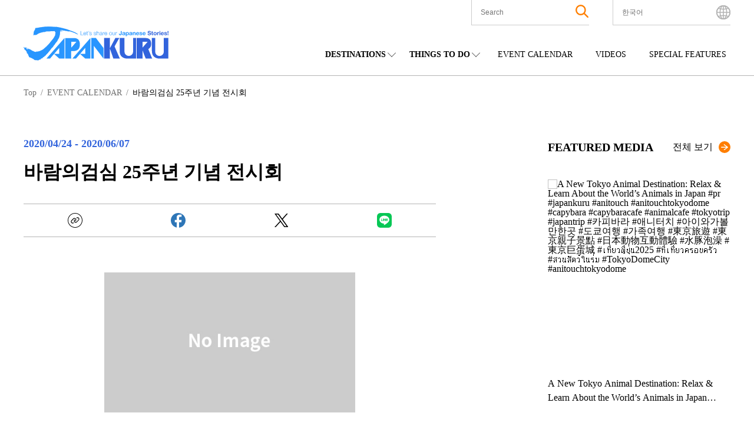

--- FILE ---
content_type: text/html; charset=UTF-8
request_url: https://www.japankuru.com/ko/event-calendar/e344/
body_size: 45423
content:

<!DOCTYPE HTML>
<html lang="ko">
<head>
<meta charset="UTF-8">
<meta http-equiv="X-UA-Compatible" content="IE=edge,chrome=1">
<meta name="viewport" content="width=device-width, initial-scale=1.0">
<link rel="icon" href="https://www.japankuru.com/gld-kanri/data/themes/japankuru/assets/favicon.ico" type="image/vnd.microsoft.icon">

<!-- Tag head -->
<!-- Google Tag Manager -->
<script>(function(w,d,s,l,i){w[l]=w[l]||[];w[l].push({'gtm.start':
new Date().getTime(),event:'gtm.js'});var f=d.getElementsByTagName(s)[0],
j=d.createElement(s),dl=l!='dataLayer'?'&l='+l:'';j.async=true;j.src=
'https://www.googletagmanager.com/gtm.js?id='+i+dl;f.parentNode.insertBefore(j,f);
})(window,document,'script','dataLayer','GTM-PNDM26');</script>
<!-- End Google Tag Manager -->

<!-- Naver Favicon Tag -->
<meta name="naver-site-verification" content="d6dcdeb13cb5f74632e8dbfff6d9838446747a9b" />


<!-- google font -->
<link rel="preconnect" href="https://fonts.googleapis.com">
<link rel="preconnect" href="https://fonts.gstatic.com" crossorigin>
<link href="https://fonts.googleapis.com/css2?family=Noto+Sans+JP:wght@400;600;700&display=swap" rel="stylesheet">


<!-- page information -->
<title>바람의검심 25주년 기념 전시회</title>
<meta name="description" content="올해 25 주년을 맞이한 만화 &#039;바람의 검심&#039;의 연재 개시 25주년을 기념한 전시회가 2020년 4월 24일 ~ 6월 7일까지 도쿄 돔시티&nbsp;Gallery AaMo에서 개최...">
<!-- OGP -->
<meta property="og:title" content="바람의검심 25주년 기념 전시회">
<meta property="og:description" content="올해 25 주년을 맞이한 만화 &#039;바람의 검심&#039;의 연재 개시 25주년을 기념한 전시회가 2020년 4월 24일 ~ 6월 7일까지 도쿄 돔시티&nbsp;Gallery AaMo에서 개최...">
<meta property="og:url" content="https://www.japankuru.com/ko/event-calendar/e344/">
<meta property="og:image" content="https://img.japankuru.com/shared/img/ogimg2.jpg">
<meta property="og:site_name" content="JAPANKURU">
<meta property="fb:app_id" content="292258058289974">
<!-- <link rel="canonical" href="https://www.japankuru.com/ko/event-calendar/e344/"> -->
<link rel="canonical" href="https://www.japankuru.com/ko/event-calendar/e344/">
	

<!-- CSS -->

<!-- JavaScript -->
	



<meta name='robots' content='max-image-preview:large' />
	<style>img:is([sizes="auto" i], [sizes^="auto," i]) { contain-intrinsic-size: 3000px 1500px }</style>
	<link rel="canonical" href="https://www.japankuru.com/ko/event-calendar/e344/">
<link rel='dns-prefetch' href='//www.googletagmanager.com' />
<script type="text/javascript" id="wpp-js" src="https://www.japankuru.com/gld-kanri/data/plugins/wordpress-popular-posts/assets/js/wpp.min.js?ver=7.3.6" data-sampling="1" data-sampling-rate="100" data-api-url="https://www.japankuru.com/wp-json/wordpress-popular-posts" data-post-id="58847" data-token="56939ae25c" data-lang="ko" data-debug="0"></script>
<script type="text/javascript">
/* <![CDATA[ */
window._wpemojiSettings = {"baseUrl":"https:\/\/s.w.org\/images\/core\/emoji\/15.0.3\/72x72\/","ext":".png","svgUrl":"https:\/\/s.w.org\/images\/core\/emoji\/15.0.3\/svg\/","svgExt":".svg","source":{"concatemoji":"https:\/\/www.japankuru.com\/gld-kanri\/wp-includes\/js\/wp-emoji-release.min.js?ver=6.7.4"}};
/*! This file is auto-generated */
!function(i,n){var o,s,e;function c(e){try{var t={supportTests:e,timestamp:(new Date).valueOf()};sessionStorage.setItem(o,JSON.stringify(t))}catch(e){}}function p(e,t,n){e.clearRect(0,0,e.canvas.width,e.canvas.height),e.fillText(t,0,0);var t=new Uint32Array(e.getImageData(0,0,e.canvas.width,e.canvas.height).data),r=(e.clearRect(0,0,e.canvas.width,e.canvas.height),e.fillText(n,0,0),new Uint32Array(e.getImageData(0,0,e.canvas.width,e.canvas.height).data));return t.every(function(e,t){return e===r[t]})}function u(e,t,n){switch(t){case"flag":return n(e,"\ud83c\udff3\ufe0f\u200d\u26a7\ufe0f","\ud83c\udff3\ufe0f\u200b\u26a7\ufe0f")?!1:!n(e,"\ud83c\uddfa\ud83c\uddf3","\ud83c\uddfa\u200b\ud83c\uddf3")&&!n(e,"\ud83c\udff4\udb40\udc67\udb40\udc62\udb40\udc65\udb40\udc6e\udb40\udc67\udb40\udc7f","\ud83c\udff4\u200b\udb40\udc67\u200b\udb40\udc62\u200b\udb40\udc65\u200b\udb40\udc6e\u200b\udb40\udc67\u200b\udb40\udc7f");case"emoji":return!n(e,"\ud83d\udc26\u200d\u2b1b","\ud83d\udc26\u200b\u2b1b")}return!1}function f(e,t,n){var r="undefined"!=typeof WorkerGlobalScope&&self instanceof WorkerGlobalScope?new OffscreenCanvas(300,150):i.createElement("canvas"),a=r.getContext("2d",{willReadFrequently:!0}),o=(a.textBaseline="top",a.font="600 32px Arial",{});return e.forEach(function(e){o[e]=t(a,e,n)}),o}function t(e){var t=i.createElement("script");t.src=e,t.defer=!0,i.head.appendChild(t)}"undefined"!=typeof Promise&&(o="wpEmojiSettingsSupports",s=["flag","emoji"],n.supports={everything:!0,everythingExceptFlag:!0},e=new Promise(function(e){i.addEventListener("DOMContentLoaded",e,{once:!0})}),new Promise(function(t){var n=function(){try{var e=JSON.parse(sessionStorage.getItem(o));if("object"==typeof e&&"number"==typeof e.timestamp&&(new Date).valueOf()<e.timestamp+604800&&"object"==typeof e.supportTests)return e.supportTests}catch(e){}return null}();if(!n){if("undefined"!=typeof Worker&&"undefined"!=typeof OffscreenCanvas&&"undefined"!=typeof URL&&URL.createObjectURL&&"undefined"!=typeof Blob)try{var e="postMessage("+f.toString()+"("+[JSON.stringify(s),u.toString(),p.toString()].join(",")+"));",r=new Blob([e],{type:"text/javascript"}),a=new Worker(URL.createObjectURL(r),{name:"wpTestEmojiSupports"});return void(a.onmessage=function(e){c(n=e.data),a.terminate(),t(n)})}catch(e){}c(n=f(s,u,p))}t(n)}).then(function(e){for(var t in e)n.supports[t]=e[t],n.supports.everything=n.supports.everything&&n.supports[t],"flag"!==t&&(n.supports.everythingExceptFlag=n.supports.everythingExceptFlag&&n.supports[t]);n.supports.everythingExceptFlag=n.supports.everythingExceptFlag&&!n.supports.flag,n.DOMReady=!1,n.readyCallback=function(){n.DOMReady=!0}}).then(function(){return e}).then(function(){var e;n.supports.everything||(n.readyCallback(),(e=n.source||{}).concatemoji?t(e.concatemoji):e.wpemoji&&e.twemoji&&(t(e.twemoji),t(e.wpemoji)))}))}((window,document),window._wpemojiSettings);
/* ]]> */
</script>
<link rel='stylesheet' id='sbi_styles-css' href='https://www.japankuru.com/gld-kanri/data/plugins/instagram-feed/css/sbi-styles.min.css?ver=6.10.0' type='text/css' media='all' />
<style id='wp-emoji-styles-inline-css' type='text/css'>

	img.wp-smiley, img.emoji {
		display: inline !important;
		border: none !important;
		box-shadow: none !important;
		height: 1em !important;
		width: 1em !important;
		margin: 0 0.07em !important;
		vertical-align: -0.1em !important;
		background: none !important;
		padding: 0 !important;
	}
</style>
<link rel='stylesheet' id='wp-block-library-css' href='https://www.japankuru.com/gld-kanri/wp-includes/css/dist/block-library/style.min.css?ver=6.7.4' type='text/css' media='all' />
<style id='filebird-block-filebird-gallery-style-inline-css' type='text/css'>
ul.filebird-block-filebird-gallery{margin:auto!important;padding:0!important;width:100%}ul.filebird-block-filebird-gallery.layout-grid{display:grid;grid-gap:20px;align-items:stretch;grid-template-columns:repeat(var(--columns),1fr);justify-items:stretch}ul.filebird-block-filebird-gallery.layout-grid li img{border:1px solid #ccc;box-shadow:2px 2px 6px 0 rgba(0,0,0,.3);height:100%;max-width:100%;-o-object-fit:cover;object-fit:cover;width:100%}ul.filebird-block-filebird-gallery.layout-masonry{-moz-column-count:var(--columns);-moz-column-gap:var(--space);column-gap:var(--space);-moz-column-width:var(--min-width);columns:var(--min-width) var(--columns);display:block;overflow:auto}ul.filebird-block-filebird-gallery.layout-masonry li{margin-bottom:var(--space)}ul.filebird-block-filebird-gallery li{list-style:none}ul.filebird-block-filebird-gallery li figure{height:100%;margin:0;padding:0;position:relative;width:100%}ul.filebird-block-filebird-gallery li figure figcaption{background:linear-gradient(0deg,rgba(0,0,0,.7),rgba(0,0,0,.3) 70%,transparent);bottom:0;box-sizing:border-box;color:#fff;font-size:.8em;margin:0;max-height:100%;overflow:auto;padding:3em .77em .7em;position:absolute;text-align:center;width:100%;z-index:2}ul.filebird-block-filebird-gallery li figure figcaption a{color:inherit}

</style>
<style id='classic-theme-styles-inline-css' type='text/css'>
/*! This file is auto-generated */
.wp-block-button__link{color:#fff;background-color:#32373c;border-radius:9999px;box-shadow:none;text-decoration:none;padding:calc(.667em + 2px) calc(1.333em + 2px);font-size:1.125em}.wp-block-file__button{background:#32373c;color:#fff;text-decoration:none}
</style>
<style id='global-styles-inline-css' type='text/css'>
:root{--wp--preset--aspect-ratio--square: 1;--wp--preset--aspect-ratio--4-3: 4/3;--wp--preset--aspect-ratio--3-4: 3/4;--wp--preset--aspect-ratio--3-2: 3/2;--wp--preset--aspect-ratio--2-3: 2/3;--wp--preset--aspect-ratio--16-9: 16/9;--wp--preset--aspect-ratio--9-16: 9/16;--wp--preset--color--black: #000000;--wp--preset--color--cyan-bluish-gray: #abb8c3;--wp--preset--color--white: #ffffff;--wp--preset--color--pale-pink: #f78da7;--wp--preset--color--vivid-red: #cf2e2e;--wp--preset--color--luminous-vivid-orange: #ff6900;--wp--preset--color--luminous-vivid-amber: #fcb900;--wp--preset--color--light-green-cyan: #7bdcb5;--wp--preset--color--vivid-green-cyan: #00d084;--wp--preset--color--pale-cyan-blue: #8ed1fc;--wp--preset--color--vivid-cyan-blue: #0693e3;--wp--preset--color--vivid-purple: #9b51e0;--wp--preset--gradient--vivid-cyan-blue-to-vivid-purple: linear-gradient(135deg,rgba(6,147,227,1) 0%,rgb(155,81,224) 100%);--wp--preset--gradient--light-green-cyan-to-vivid-green-cyan: linear-gradient(135deg,rgb(122,220,180) 0%,rgb(0,208,130) 100%);--wp--preset--gradient--luminous-vivid-amber-to-luminous-vivid-orange: linear-gradient(135deg,rgba(252,185,0,1) 0%,rgba(255,105,0,1) 100%);--wp--preset--gradient--luminous-vivid-orange-to-vivid-red: linear-gradient(135deg,rgba(255,105,0,1) 0%,rgb(207,46,46) 100%);--wp--preset--gradient--very-light-gray-to-cyan-bluish-gray: linear-gradient(135deg,rgb(238,238,238) 0%,rgb(169,184,195) 100%);--wp--preset--gradient--cool-to-warm-spectrum: linear-gradient(135deg,rgb(74,234,220) 0%,rgb(151,120,209) 20%,rgb(207,42,186) 40%,rgb(238,44,130) 60%,rgb(251,105,98) 80%,rgb(254,248,76) 100%);--wp--preset--gradient--blush-light-purple: linear-gradient(135deg,rgb(255,206,236) 0%,rgb(152,150,240) 100%);--wp--preset--gradient--blush-bordeaux: linear-gradient(135deg,rgb(254,205,165) 0%,rgb(254,45,45) 50%,rgb(107,0,62) 100%);--wp--preset--gradient--luminous-dusk: linear-gradient(135deg,rgb(255,203,112) 0%,rgb(199,81,192) 50%,rgb(65,88,208) 100%);--wp--preset--gradient--pale-ocean: linear-gradient(135deg,rgb(255,245,203) 0%,rgb(182,227,212) 50%,rgb(51,167,181) 100%);--wp--preset--gradient--electric-grass: linear-gradient(135deg,rgb(202,248,128) 0%,rgb(113,206,126) 100%);--wp--preset--gradient--midnight: linear-gradient(135deg,rgb(2,3,129) 0%,rgb(40,116,252) 100%);--wp--preset--font-size--small: 13px;--wp--preset--font-size--medium: 20px;--wp--preset--font-size--large: 36px;--wp--preset--font-size--x-large: 42px;--wp--preset--spacing--20: 0.44rem;--wp--preset--spacing--30: 0.67rem;--wp--preset--spacing--40: 1rem;--wp--preset--spacing--50: 1.5rem;--wp--preset--spacing--60: 2.25rem;--wp--preset--spacing--70: 3.38rem;--wp--preset--spacing--80: 5.06rem;--wp--preset--shadow--natural: 6px 6px 9px rgba(0, 0, 0, 0.2);--wp--preset--shadow--deep: 12px 12px 50px rgba(0, 0, 0, 0.4);--wp--preset--shadow--sharp: 6px 6px 0px rgba(0, 0, 0, 0.2);--wp--preset--shadow--outlined: 6px 6px 0px -3px rgba(255, 255, 255, 1), 6px 6px rgba(0, 0, 0, 1);--wp--preset--shadow--crisp: 6px 6px 0px rgba(0, 0, 0, 1);}:where(.is-layout-flex){gap: 0.5em;}:where(.is-layout-grid){gap: 0.5em;}body .is-layout-flex{display: flex;}.is-layout-flex{flex-wrap: wrap;align-items: center;}.is-layout-flex > :is(*, div){margin: 0;}body .is-layout-grid{display: grid;}.is-layout-grid > :is(*, div){margin: 0;}:where(.wp-block-columns.is-layout-flex){gap: 2em;}:where(.wp-block-columns.is-layout-grid){gap: 2em;}:where(.wp-block-post-template.is-layout-flex){gap: 1.25em;}:where(.wp-block-post-template.is-layout-grid){gap: 1.25em;}.has-black-color{color: var(--wp--preset--color--black) !important;}.has-cyan-bluish-gray-color{color: var(--wp--preset--color--cyan-bluish-gray) !important;}.has-white-color{color: var(--wp--preset--color--white) !important;}.has-pale-pink-color{color: var(--wp--preset--color--pale-pink) !important;}.has-vivid-red-color{color: var(--wp--preset--color--vivid-red) !important;}.has-luminous-vivid-orange-color{color: var(--wp--preset--color--luminous-vivid-orange) !important;}.has-luminous-vivid-amber-color{color: var(--wp--preset--color--luminous-vivid-amber) !important;}.has-light-green-cyan-color{color: var(--wp--preset--color--light-green-cyan) !important;}.has-vivid-green-cyan-color{color: var(--wp--preset--color--vivid-green-cyan) !important;}.has-pale-cyan-blue-color{color: var(--wp--preset--color--pale-cyan-blue) !important;}.has-vivid-cyan-blue-color{color: var(--wp--preset--color--vivid-cyan-blue) !important;}.has-vivid-purple-color{color: var(--wp--preset--color--vivid-purple) !important;}.has-black-background-color{background-color: var(--wp--preset--color--black) !important;}.has-cyan-bluish-gray-background-color{background-color: var(--wp--preset--color--cyan-bluish-gray) !important;}.has-white-background-color{background-color: var(--wp--preset--color--white) !important;}.has-pale-pink-background-color{background-color: var(--wp--preset--color--pale-pink) !important;}.has-vivid-red-background-color{background-color: var(--wp--preset--color--vivid-red) !important;}.has-luminous-vivid-orange-background-color{background-color: var(--wp--preset--color--luminous-vivid-orange) !important;}.has-luminous-vivid-amber-background-color{background-color: var(--wp--preset--color--luminous-vivid-amber) !important;}.has-light-green-cyan-background-color{background-color: var(--wp--preset--color--light-green-cyan) !important;}.has-vivid-green-cyan-background-color{background-color: var(--wp--preset--color--vivid-green-cyan) !important;}.has-pale-cyan-blue-background-color{background-color: var(--wp--preset--color--pale-cyan-blue) !important;}.has-vivid-cyan-blue-background-color{background-color: var(--wp--preset--color--vivid-cyan-blue) !important;}.has-vivid-purple-background-color{background-color: var(--wp--preset--color--vivid-purple) !important;}.has-black-border-color{border-color: var(--wp--preset--color--black) !important;}.has-cyan-bluish-gray-border-color{border-color: var(--wp--preset--color--cyan-bluish-gray) !important;}.has-white-border-color{border-color: var(--wp--preset--color--white) !important;}.has-pale-pink-border-color{border-color: var(--wp--preset--color--pale-pink) !important;}.has-vivid-red-border-color{border-color: var(--wp--preset--color--vivid-red) !important;}.has-luminous-vivid-orange-border-color{border-color: var(--wp--preset--color--luminous-vivid-orange) !important;}.has-luminous-vivid-amber-border-color{border-color: var(--wp--preset--color--luminous-vivid-amber) !important;}.has-light-green-cyan-border-color{border-color: var(--wp--preset--color--light-green-cyan) !important;}.has-vivid-green-cyan-border-color{border-color: var(--wp--preset--color--vivid-green-cyan) !important;}.has-pale-cyan-blue-border-color{border-color: var(--wp--preset--color--pale-cyan-blue) !important;}.has-vivid-cyan-blue-border-color{border-color: var(--wp--preset--color--vivid-cyan-blue) !important;}.has-vivid-purple-border-color{border-color: var(--wp--preset--color--vivid-purple) !important;}.has-vivid-cyan-blue-to-vivid-purple-gradient-background{background: var(--wp--preset--gradient--vivid-cyan-blue-to-vivid-purple) !important;}.has-light-green-cyan-to-vivid-green-cyan-gradient-background{background: var(--wp--preset--gradient--light-green-cyan-to-vivid-green-cyan) !important;}.has-luminous-vivid-amber-to-luminous-vivid-orange-gradient-background{background: var(--wp--preset--gradient--luminous-vivid-amber-to-luminous-vivid-orange) !important;}.has-luminous-vivid-orange-to-vivid-red-gradient-background{background: var(--wp--preset--gradient--luminous-vivid-orange-to-vivid-red) !important;}.has-very-light-gray-to-cyan-bluish-gray-gradient-background{background: var(--wp--preset--gradient--very-light-gray-to-cyan-bluish-gray) !important;}.has-cool-to-warm-spectrum-gradient-background{background: var(--wp--preset--gradient--cool-to-warm-spectrum) !important;}.has-blush-light-purple-gradient-background{background: var(--wp--preset--gradient--blush-light-purple) !important;}.has-blush-bordeaux-gradient-background{background: var(--wp--preset--gradient--blush-bordeaux) !important;}.has-luminous-dusk-gradient-background{background: var(--wp--preset--gradient--luminous-dusk) !important;}.has-pale-ocean-gradient-background{background: var(--wp--preset--gradient--pale-ocean) !important;}.has-electric-grass-gradient-background{background: var(--wp--preset--gradient--electric-grass) !important;}.has-midnight-gradient-background{background: var(--wp--preset--gradient--midnight) !important;}.has-small-font-size{font-size: var(--wp--preset--font-size--small) !important;}.has-medium-font-size{font-size: var(--wp--preset--font-size--medium) !important;}.has-large-font-size{font-size: var(--wp--preset--font-size--large) !important;}.has-x-large-font-size{font-size: var(--wp--preset--font-size--x-large) !important;}
:where(.wp-block-post-template.is-layout-flex){gap: 1.25em;}:where(.wp-block-post-template.is-layout-grid){gap: 1.25em;}
:where(.wp-block-columns.is-layout-flex){gap: 2em;}:where(.wp-block-columns.is-layout-grid){gap: 2em;}
:root :where(.wp-block-pullquote){font-size: 1.5em;line-height: 1.6;}
</style>
<link rel='stylesheet' id='contact-form-7-css' href='https://www.japankuru.com/gld-kanri/data/plugins/contact-form-7/includes/css/styles.css?ver=6.1.4' type='text/css' media='all' />
<link rel='stylesheet' id='cf7msm_styles-css' href='https://www.japankuru.com/gld-kanri/data/plugins/contact-form-7-multi-step-module/resources/cf7msm.css?ver=4.5' type='text/css' media='all' />
<style id='dominant-color-styles-inline-css' type='text/css'>
img[data-dominant-color]:not(.has-transparency) { background-color: var(--dominant-color); }
</style>
<link rel='stylesheet' id='wordpress-popular-posts-css-css' href='https://www.japankuru.com/gld-kanri/data/plugins/wordpress-popular-posts/assets/css/wpp.css?ver=7.3.6' type='text/css' media='all' />
<link rel='stylesheet' id='main-css' href='https://www.japankuru.com/gld-kanri/data/themes/japankuru/assets/main-CGq-B_Hz.css?ver=1' type='text/css' media='all' />
<link rel='stylesheet' id='jquery.lightbox.min.css-css' href='https://www.japankuru.com/gld-kanri/data/plugins/wp-jquery-lightbox/lightboxes/wp-jquery-lightbox/styles/lightbox.min.css?ver=2.3.4' type='text/css' media='all' />
<link rel='stylesheet' id='jqlb-overrides-css' href='https://www.japankuru.com/gld-kanri/data/plugins/wp-jquery-lightbox/lightboxes/wp-jquery-lightbox/styles/overrides.css?ver=2.3.4' type='text/css' media='all' />
<style id='jqlb-overrides-inline-css' type='text/css'>

			#outerImageContainer {
				box-shadow: 0 0 4px 2px rgba(0,0,0,.2);
			}
			#imageContainer{
				padding: 6px;
			}
			#imageDataContainer {
				box-shadow: 0 -4px 0 0 #fff, 0 0 4px 2px rgba(0,0,0,.1);
				z-index: auto;
			}
			#prevArrow,
			#nextArrow{
				background-color: rgba(255,255,255,.7;
				color: #000000;
			}
</style>
<script type="text/javascript" src="https://www.japankuru.com/gld-kanri/wp-includes/js/jquery/jquery.min.js?ver=3.7.1" id="jquery-core-js"></script>
<script type="text/javascript" src="https://www.japankuru.com/gld-kanri/wp-includes/js/jquery/jquery-migrate.min.js?ver=3.4.1" id="jquery-migrate-js"></script>

<!-- Site Kit에서 추가한 Google 태그(gtag.js) 스니펫 -->
<!-- Site Kit에 의해 추가된 Google Analytics 스니펫 -->
<script type="text/javascript" src="https://www.googletagmanager.com/gtag/js?id=GT-NGBJDBD" id="google_gtagjs-js" async></script>
<script type="text/javascript" id="google_gtagjs-js-after">
/* <![CDATA[ */
window.dataLayer = window.dataLayer || [];function gtag(){dataLayer.push(arguments);}
gtag("set","linker",{"domains":["www.japankuru.com"]});
gtag("js", new Date());
gtag("set", "developer_id.dZTNiMT", true);
gtag("config", "GT-NGBJDBD");
/* ]]> */
</script>
<link rel="https://api.w.org/" href="https://www.japankuru.com/wp-json/" /><link rel="alternate" title="JSON" type="application/json" href="https://www.japankuru.com/wp-json/wp/v2/event-calendar/58847" /><link rel="EditURI" type="application/rsd+xml" title="RSD" href="https://www.japankuru.com/gld-kanri/xmlrpc.php?rsd" />
<meta name="generator" content="WordPress 6.7.4" />
<link rel='shortlink' href='https://www.japankuru.com/?p=58847' />
<link rel="alternate" title="oEmbed (JSON)" type="application/json+oembed" href="https://www.japankuru.com/wp-json/oembed/1.0/embed?url=https%3A%2F%2Fwww.japankuru.com%2Fko%2Fevent-calendar%2Fe344%2F" />
<link rel="alternate" title="oEmbed (XML)" type="text/xml+oembed" href="https://www.japankuru.com/wp-json/oembed/1.0/embed?url=https%3A%2F%2Fwww.japankuru.com%2Fko%2Fevent-calendar%2Fe344%2F&#038;format=xml" />
<meta name="generator" content="dominant-color-images 1.2.0">
<meta name="generator" content="Site Kit by Google 1.170.0" />            <style id="wpp-loading-animation-styles">@-webkit-keyframes bgslide{from{background-position-x:0}to{background-position-x:-200%}}@keyframes bgslide{from{background-position-x:0}to{background-position-x:-200%}}.wpp-widget-block-placeholder,.wpp-shortcode-placeholder{margin:0 auto;width:60px;height:3px;background:#dd3737;background:linear-gradient(90deg,#dd3737 0%,#571313 10%,#dd3737 100%);background-size:200% auto;border-radius:3px;-webkit-animation:bgslide 1s infinite linear;animation:bgslide 1s infinite linear}</style>
            <meta name="google-site-verification" content="zNVWtj-hLI_8qQtYJzwlUBtQqSCosR5B-y_uebjN6yI"><meta name="google-site-verification" content="nm6y4SmenQPyNs47HvkXvjM9goM6UJbstBsAbVo6ZHE">		<style type="text/css" id="wp-custom-css">
			@media (max-width: 1200px) {
    .mvAreaContentsItem__link--textPart--text {
        font-size: 1.8rem;
    }
}
.mvAreaContentsItem__link--textPart--text>a {
   overflow: hidden;
    display: -webkit-box;
    -webkit-box-orient: vertical;
    -webkit-line-clamp: 6;
}

.eventAllList__img {background-color: transparent;}

.eventListPage {margin: 0 auto;}

@media (max-width: 768px) {
    .eventListPage {
        margin: 100px auto 50px;
    }
}
.yourPostSpace {
	display:none;
}


		</style>
		

</head>

<body class="event-calendar-template-default single single-event-calendar postid-58847">
<!-- Tag body -->
<!-- Google Tag Manager (noscript) -->
<noscript><iframe src="https://www.googletagmanager.com/ns.html?id=GTM-PNDM26"
height="0" width="0" style="display:none;visibility:hidden"></iframe></noscript>
<!-- End Google Tag Manager (noscript) -->

  <header class="lHeader">
    <div class="inner">
      <div class="logoArea">
        <h1><a href="https://www.japankuru.com/ko"><img src="https://www.japankuru.com/gld-kanri/data/themes/japankuru/assets/images/logo.svg" alt="japankuru" width="246" height="58" loading="lazy"></a></h1>
      </div>
          <div class="headerContents">
      <div class="headerContents__setting">
        <ul class="headerContents__settingList">
          <li class="headerContents__settingListItem headerContents__settingListItem--searchArea">
            <button class="spSearchShow__btn">
              <span class="searchAreaIcon"><img class="searchAreaIconImg" src="https://www.japankuru.com/gld-kanri/data/themes/japankuru/assets/images/icon/icon_search.svg" alt="search" width="22" height="22" loading="lazy"></span>
            </button>

            <div class="inner">
              <div class="searchBox">
                <div class="searchBox__inner">
                  <form method="get" id="searchform" action="https://www.japankuru.com/ko/">
  <label for="searchWord" class="searchWord__label">The Keyword</label>
  <input type="text" name="s" value="" aria-label="search" id="searchWord" placeholder="Search" class="searchWord__input">
  <button class="searchAreaIcon searchRunBtn" type="submit">
    <img class="searchAreaIconImg" src="https://www.japankuru.com/gld-kanri/data/themes/japankuru/assets/images/icon/icon_search.svg" alt="search" width="22" height="22">
  </button>
</form>
                </div>
              </div>
            </div>

            <div class="searchClose"></div>
          </li>

          <li class="headerContents__settingListItem headerContents__settingListItem--languageArea">
            <div class="languageAreaInner">
              <div class="nowSet">
                <span class="nowSetLanguage">한국어</span>
              </div>
              <ul class="choiceLanguage">
                	<li class="lang-item lang-item-107 lang-item-en no-translation lang-item-first"><a  lang="en" hreflang="en" href="https://www.japankuru.com/en/">English</a></li>
	<li class="lang-item lang-item-189820 lang-item-id no-translation"><a  lang="id-ID" hreflang="id-ID" href="https://www.japankuru.com/id/">Bahasa Indonesia</a></li>
	<li class="lang-item lang-item-297 lang-item-fr no-translation"><a  lang="fr-FR" hreflang="fr-FR" href="https://www.japankuru.com/fr/">Français</a></li>
	<li class="lang-item lang-item-307 lang-item-ko current-lang"><a  lang="ko-KR" hreflang="ko-KR" href="https://www.japankuru.com/ko/event-calendar/e344/">한국어</a></li>
	<li class="lang-item lang-item-312 lang-item-zh no-translation"><a  lang="zh-CN" hreflang="zh-CN" href="https://www.japankuru.com/zh/">中文简体</a></li>
	<li class="lang-item lang-item-327 lang-item-tw no-translation"><a  lang="zh-TW" hreflang="zh-TW" href="https://www.japankuru.com/tw/">中文繁體</a></li>
	<li class="lang-item lang-item-317 lang-item-th no-translation"><a  lang="th" hreflang="th" href="https://www.japankuru.com/th/">ไทย</a></li>
	<li class="lang-item lang-item-322 lang-item-vi no-translation"><a  lang="vi" hreflang="vi" href="https://www.japankuru.com/vi/">Tiếng Việt</a></li>
	<li class="lang-item lang-item-76 lang-item-ja no-translation"><a  lang="ja" hreflang="ja" href="https://www.japankuru.com/ja/">日本語</a></li>
              </ul>
              <div class="languageClose"></div>
            </div>
            <span class="languageAreaIcon"><img class="languageAreaIconImg"  src="https://www.japankuru.com/gld-kanri/data/themes/japankuru/assets/images/icon/icon_earth.svg" alt="language" width="24" height="24" loading="lazy"></span>
          </li>

        </ul>

        <div class="spMenuBtn">
          <span class="spMenuBtn__bar"></span>
          <span class="spMenuBtn__bar"></span>
          <span class="spMenuBtn__bar"></span>
        </div>
      </div>

      <div class="headerContents__navi">
        <nav>
          <ul class="headerContents__naviList">
            <li class="headerContents__naviListItem verDrop">
              <span class="parentMenu">DESTINATIONS</span>
              <div class="childMenuArea">
                <span class="childMenuTitle">REGIONS</span>
                <ul class="childMenuList verJapan">
                <li class="childMenuListItem"><a class="childMenuListItem__link" href="https://www.japankuru.com/ko/map-of-japan/nationwide/">일본 전국</a></li><li class="childMenuListItem"><a class="childMenuListItem__link" href="https://www.japankuru.com/ko/map-of-japan/hokkaido/">홋카이도</a></li><li class="childMenuListItem"><a class="childMenuListItem__link" href="https://www.japankuru.com/ko/map-of-japan/tohoku/">도호쿠(동북)</a></li><li class="childMenuListItem"><a class="childMenuListItem__link" href="https://www.japankuru.com/ko/map-of-japan/kanto/">간토(관동)</a></li><li class="childMenuListItem"><a class="childMenuListItem__link" href="https://www.japankuru.com/ko/map-of-japan/chubu/">주부(중부)</a></li><li class="childMenuListItem"><a class="childMenuListItem__link" href="https://www.japankuru.com/ko/map-of-japan/kansai/">간사이(관서)</a></li><li class="childMenuListItem"><a class="childMenuListItem__link" href="https://www.japankuru.com/ko/map-of-japan/chugoku/">주고쿠</a></li><li class="childMenuListItem"><a class="childMenuListItem__link" href="https://www.japankuru.com/ko/map-of-japan/shikoku/">시코쿠</a></li><li class="childMenuListItem"><a class="childMenuListItem__link" href="https://www.japankuru.com/ko/map-of-japan/kyushu/">규슈</a></li><li class="childMenuListItem"><a class="childMenuListItem__link" href="https://www.japankuru.com/ko/map-of-japan/okinawa/">오키나와</a></li>                </ul>
              </div>
            </li>
            <li class="headerContents__naviListItem verDrop">
              <span class="parentMenu">THINGS TO DO</span>
              <div class="childMenuArea verCategory">
                <span class="childMenuTitle">CATEGORIES</span>
                <ul class="childMenuList">
                                                        <li class="childMenuListItem orderFood"><a class="childMenuListItem__link"  href="https://www.japankuru.com/ko/category/food/">음식</a></li>
                                      <li class="childMenuListItem orderFood"><a class="childMenuListItem__link"  href="https://www.japankuru.com/ko/category/shopping/">쇼핑</a></li>
                                      <li class="childMenuListItem orderFood"><a class="childMenuListItem__link"  href="https://www.japankuru.com/ko/category/accommodation/">숙박</a></li>
                                      <li class="childMenuListItem orderFood"><a class="childMenuListItem__link"  href="https://www.japankuru.com/ko/category/culture/">문화</a></li>
                                      <li class="childMenuListItem orderFood"><a class="childMenuListItem__link"  href="https://www.japankuru.com/ko/category/entertainment/">엔터테인먼트</a></li>
                                      <li class="childMenuListItem orderFood"><a class="childMenuListItem__link"  href="https://www.japankuru.com/ko/category/tour/">관광</a></li>
                                  </ul>
              </div>
            </li>
            <li class="headerContents__naviListItem">
              <a class="headerContents__naviListItemLink" href="https://www.japankuru.com/ko/event-calendar/">
                <span class="headerContents__naviListItemLink--text">
                EVENT CALENDAR                </span>
                <span class="naviArrow">
                  <img class="naviArrow__img" src="https://www.japankuru.com/gld-kanri/data/themes/japankuru/assets/images/icon/icon_arrow2.svg" alt="→" width="12" height="10" loading="lazy">
                </span>
              </a>
            </li>
                                    <li class="headerContents__naviListItem">
              <a class="headerContents__naviListItemLink" href="https://www.japankuru.com/ko/videos/">
                <span class="headerContents__naviListItemLink--text">VIDEOS</span>
                <span class="naviArrow">
                  <img class="naviArrow__img" src="https://www.japankuru.com/gld-kanri/data/themes/japankuru/assets/images/icon/icon_arrow2.svg" alt="→" width="12" height="10" loading="lazy">
                </span>
              </a>
            </li>
                        <li class="headerContents__naviListItem">
              <a class="headerContents__naviListItemLink" href="https://www.japankuru.com/en/se/">
                <span class="headerContents__naviListItemLink--text">SPECIAL FEATURES</span>
                <span class="naviArrow">
                  <img class="naviArrow__img" src="https://www.japankuru.com/gld-kanri/data/themes/japankuru/assets/images/icon/icon_arrow2.svg" alt="→" width="12" height="10" loading="lazy">
                </span>
              </a>
            </li>
                        
          </ul>
        </nav>

        <ul class="spMenuCompanyProfileList">
                                <li class="spMenuCompanyProfileListItem"><a class="spMenuCompanyProfileListItem__link" href="https://www.gldaily.com/services/japankuru/" target="_blank" rel="noopener noreferrer">ABOUT US</a></li>
                      <li class="spMenuCompanyProfileListItem"><a class="spMenuCompanyProfileListItem__link" href="https://www.japankuru.com/en/contact/" target="_blank" rel="noopener noreferrer">CONTACT</a></li>
                      <li class="spMenuCompanyProfileListItem"><a class="spMenuCompanyProfileListItem__link" href="https://www.japankuru.com/ko/privacy-policy/" target="" rel="noopener noreferrer">PRIVACY POLICY</a></li>
                      <li class="spMenuCompanyProfileListItem"><a class="spMenuCompanyProfileListItem__link" href="http://www.gldaily.com/" target="_blank" rel="noopener noreferrer">GLOBAL DAILY CO.LTD.</a></li>
                  </ul>

        <div class="spMenuSnsArea">
          <h2 class="spMenuSnsAreaTitle"><span class="spMenuSnsAreaTitleText">Follow us!</span></h2>
          <ul class="spMenuSnsAreaList">
                        <li class="spMenuSnsAreaListItem">
              <a class="spMenuSnsAreaListItem__link" href="https://www.facebook.com/Japankuru/" target="_blank" rel="noopener noreferrer">
                <img class="spMenuSnsAreaListItem__link--img" src="https://www.japankuru.com/gld-kanri/data/uploads/2024/03/icon_sns_fb.svg" alt="facebook" width="33" height="33" loading="lazy">
              </a>
            </li>
                        <li class="spMenuSnsAreaListItem">
              <a class="spMenuSnsAreaListItem__link" href="https://twitter.com/japankuru" target="_blank" rel="noopener noreferrer">
                <img class="spMenuSnsAreaListItem__link--img" src="https://www.japankuru.com/gld-kanri/data/uploads/2024/03/icon_sns_x.svg" alt="twitter X" width="33" height="33" loading="lazy">
              </a>
            </li>
                        <li class="spMenuSnsAreaListItem">
              <a class="spMenuSnsAreaListItem__link" href="https://www.instagram.com/japankuru/" target="_blank" rel="noopener noreferrer">
                <img class="spMenuSnsAreaListItem__link--img" src="https://www.japankuru.com/gld-kanri/data/uploads/2024/03/icon_sns_insta.svg" alt="instagram" width="33" height="33" loading="lazy">
              </a>
            </li>
                        <li class="spMenuSnsAreaListItem">
              <a class="spMenuSnsAreaListItem__link" href="https://www.weibo.com/japankuru" target="_blank" rel="noopener noreferrer">
                <img class="spMenuSnsAreaListItem__link--img" src="https://www.japankuru.com/gld-kanri/data/uploads/2024/03/icon_sns_weibo.svg" alt="weibo" width="33" height="33" loading="lazy">
              </a>
            </li>
                        <li class="spMenuSnsAreaListItem">
              <a class="spMenuSnsAreaListItem__link" href="https://www.pinterest.jp/japankuru/" target="_blank" rel="noopener noreferrer">
                <img class="spMenuSnsAreaListItem__link--img" src="https://www.japankuru.com/gld-kanri/data/uploads/2024/03/icon_sns_pinterest.svg" alt="Pinterest" width="33" height="33" loading="lazy">
              </a>
            </li>
                        <li class="spMenuSnsAreaListItem">
              <a class="spMenuSnsAreaListItem__link" href="https://cometojapankuru.blogspot.com/" target="_blank" rel="noopener noreferrer">
                <img class="spMenuSnsAreaListItem__link--img" src="https://www.japankuru.com/gld-kanri/data/uploads/2024/03/icon_sns_b.svg" alt="Blogger" width="33" height="33" loading="lazy">
              </a>
            </li>
                        <li class="spMenuSnsAreaListItem">
              <a class="spMenuSnsAreaListItem__link" href="https://blog.naver.com/iamryo" target="_blank" rel="noopener noreferrer">
                <img class="spMenuSnsAreaListItem__link--img" src="https://www.japankuru.com/gld-kanri/data/uploads/2024/03/icon_sns_n.svg" alt="Naver" width="33" height="33" loading="lazy">
              </a>
            </li>
                        <li class="spMenuSnsAreaListItem">
              <a class="spMenuSnsAreaListItem__link" href="https://japankuru.pixnet.net/blog" target="_blank" rel="noopener noreferrer">
                <img class="spMenuSnsAreaListItem__link--img" src="https://www.japankuru.com/gld-kanri/data/uploads/2024/03/icon_sns_pixnet.svg" alt="pixnet" width="33" height="33" loading="lazy">
              </a>
            </li>
                        <li class="spMenuSnsAreaListItem">
              <a class="spMenuSnsAreaListItem__link" href="https://vimeo.com/japankuru" target="_blank" rel="noopener noreferrer">
                <img class="spMenuSnsAreaListItem__link--img" src="https://www.japankuru.com/gld-kanri/data/uploads/2024/03/icon_sns_vimeo.svg" alt="vimeo" width="33" height="33" loading="lazy">
              </a>
            </li>
                        <li class="spMenuSnsAreaListItem">
              <a class="spMenuSnsAreaListItem__link" href="https://www.youtube.com/channel/UCXYxorFmaYudXCVRNm2DZfg" target="_blank" rel="noopener noreferrer">
                <img class="spMenuSnsAreaListItem__link--img" src="https://www.japankuru.com/gld-kanri/data/uploads/2024/03/icon_sns_yt.svg" alt="youtube" width="33" height="33" loading="lazy">
              </a>
            </li>
                      </ul>
        </div>

      </div>

    </div>

    </div>
  </header><!-- /.l-header -->

  <main id="top" class="lMain">
<nav class="breadCrumb" aria-label="Breadcrumb">
  <ul class="breadCrumb__list" itemscope itemtype="https://schema.org/BreadcrumbList">
    <li class="breadCrumb__item" itemprop="itemListElement" itemscope itemtype="https://schema.org/ListItem">
      <a class="breadCrumb__link" href="https://www.japankuru.com/ko" itemprop="item"><span itemprop="name">Top</span></a>/
      <meta itemprop="position" content="1" />
    </li>
    <li class="breadCrumb__item" itemprop="itemListElement" itemscope itemtype="https://schema.org/ListItem">
      <a class="breadCrumb__link" href="https://www.japankuru.com/ko/event-calendar/" itemprop="item"><span itemprop="name">EVENT CALENDAR</span></a>/
      <meta itemprop="position" content="2" />
    </li>
    <li class="breadCrumb__item" itemprop="itemListElement" itemscope itemtype="https://schema.org/ListItem">
      <a class="breadCrumb__link" href="https://www.japankuru.com/ko/event-calendar/e344/" itemprop="item"><span itemprop="name">바람의검심 25주년 기념 전시회</span></a>
      <meta itemprop="position" content="3" />
    </li>
  </ul>
</nav>

<article class="mainContents mainContents--order mainContents--verEventDetail ">
  <div class="singlePageArticleArea singlePageArticleArea--verEventDetail">
    <div class="singlePageArticleIntro singlePageArticleIntro--verEventDetail">
      <div class="singlePageArticleIntro__tltlePart singlePageArticleIntro__tltlePart--verEventDetail">
        <p class="singlePageArticleIntro__term">
          2020/04/24<span> - </span>2020/06/07        </p>
        <h1 class="singlePageArticleIntro__title">바람의검심 25주년 기념 전시회</h1>
        <div class="singlePageArticleSnsBox">
          <ul class="singlePageArticleSnsBox__list">
            <li class="singlePageArticleSnsBox__listItem singlePageArticleSnsBox__listItem--verUrl">
              <button class="singlePageArticleSnsBox__link singlePageArticleSnsBox__link--verButton">
                <img class="singlePageArticleSnsBox__img singlePageArticleSnsBox__img--share" src="https://www.japankuru.com/gld-kanri/data/themes/japankuru/assets/images/icon/icon_sns_share.svg" alt="shere" width="25" height="25" loading="lazy">
              </button>
              <p class="singlePageArticleSnsBox__link--message">Copied the URL to your clipboard.</p>
            </li>
            <li class="singlePageArticleSnsBox__listItem">
              <a class="singlePageArticleSnsBox__link" href="http://www.facebook.com/share.php?u=https://www.japankuru.com/ko/event-calendar/e344/" rel="nofollow noopener" target="_blank">
                <img class="singlePageArticleSnsBox__img singlePageArticleSnsBox__img--facebook" src="https://www.japankuru.com/gld-kanri/data/themes/japankuru/assets/images/icon/icon_sns_fb.svg" alt="facebook" width="25" height="25" loading="lazy">
              </a>
            </li>
            <li class="singlePageArticleSnsBox__listItem">
              <a class="singlePageArticleSnsBox__link" href="https://twitter.com/share?url=https://www.japankuru.com/ko/event-calendar/e344/&via={Twitter ID}&related={Twitter ID}&text=바람의검심 25주년 기념 전시회" rel="nofollow noopener" target="_blank">
                <img class="singlePageArticleSnsBox__img singlePageArticleSnsBox__img--x" src="https://www.japankuru.com/gld-kanri/data/themes/japankuru/assets/images/icon/icon_sns_x.svg" alt="facebook" width="25" height="25" loading="lazy">
              </a>
            </li>
            <li class="singlePageArticleSnsBox__listItem">
              <a class="singlePageArticleSnsBox__link" href="https://social-plugins.line.me/lineit/share?url=https://www.japankuru.com/ko/event-calendar/e344/&text=바람의검심 25주년 기념 전시회" rel="nofollow noopener" target="_blank">
                <img class="singlePageArticleSnsBox__img singlePageArticleSnsBox__img--line" src="https://www.japankuru.com/gld-kanri/data/themes/japankuru/assets/images/icon/icon_sns_line.svg" alt="line" width="25" height="25" loading="lazy">
              </a>
            </li>
          </ul>
        </div>
      </div>
      <figure class="singlePageArticleIntro__mvPart singlePageArticleIntro__mvPart--verEventDetail">
        
                    <img class="singlePageArticleIntro__img singlePageArticleIntro__img--verEventDetail" src="https://www.japankuru.com/gld-kanri/data/themes/japankuru/assets/images/no_image.jpg" alt="" width="426" height="625" loading="lazy">
        
      </figure>
    </div>
    <div class="singlePageArticleText singlePageArticleText--verEventDetail">
      <p><!DOCTYPE html><br />
<html><br />
<head><br />
</head><br />
<body></p>
<p><span style=\"color: #292a31; font-size: 16px;\">올해 25 주년을 맞이한 만화 &#8216;바람의 검심&#8217;의 연재 개시 25주년을 기념한 전시회가 2020년 4월 24일 ~ 6월 7일까지 도쿄 돔시티&nbsp;Gallery AaMo에서 개최된다고 합니다. &#8216;바람의 검심&#8217;의 첫번째 전시회라고 하며&nbsp; 교토와 니이가타 등 일본 각지에서도 개최 예정이라고 해요!</span></p>
<p><span style=\"color: #292a31; font-size: 16px;\">오리지널 영상과 작가의 창작 노트 &middot; 설정 자료 등을 공개하는 한편, 영화를 비롯한 다양한 미디어를 보여줍니다. 현재 연재중인 속편 「홋카이도 편」까지 여기서 밖에 볼 수없는 귀중한 전시물들이 가득합니다.</span></p>
<p></body><br />
</html></p>
    </div>
    <div class="eventPageTableArea">
            <h2 class="eventPageTableArea__title">EVENT INFORMATION</h2>
      <table class="eventPageTableArea__cTable" aria-label="EVENT INFORMATION">
                <tr>
          <th class="eventPageTableArea__th">이벤트명</th>
          <td class="eventPageTableArea__td">바람의검심 25주년 기념 전시회</td>
        </tr>
        <tr>
          <th class="eventPageTableArea__th">장소 이름</th>
          <td class="eventPageTableArea__td">도쿄 돔 시티 Gallery AaMo (갤러리 아모)</td>
        </tr>
        <tr>
          <th class="eventPageTableArea__th">액세스</th>
          <td class="eventPageTableArea__td">JR \"스도 바시 역\", 도쿄 메트로 \"코라쿠엔\"</td>
        </tr>
        <tr>
          <th class="eventPageTableArea__th">주차장</th>
          <td class="eventPageTableArea__td"></td>
        </tr>
        <tr>
          <th class="eventPageTableArea__th">주소</th>
          <td class="eventPageTableArea__td">
                          <a href="https://www.google.com/maps/place/Gallery+AaMo/@35.7040066,139.7518629,17z/data=!3m1!4b1!4m5!3m4!1s0x60188c3f3364b941:0x78633b482443872f!8m2!3d35.7040066!4d139.7540516" target="_blank" rel="noopener noreferrer">
                        
            1-3-61 Koraku, Bunkyo City, Tokyo            
                        </a>
                      </td>
        </tr>
        <tr>
          <th class="eventPageTableArea__th">전화번호</th>
          <td class="eventPageTableArea__td">
            <a href="tel:0358009999" target="_blank" rel="noopener">
              03-5800-9999            </a>
          </td>
        </tr>
        <tr>
          <th class="eventPageTableArea__th">기간</th>
          <td class="eventPageTableArea__td">
            2020/4/24<span> - </span>2020/6/7          </td>
        </tr>
        <tr>
          <th class="eventPageTableArea__th">보충사항</th>
          <td class="eventPageTableArea__td"></td>
        </tr>
        <tr>
          <th class="eventPageTableArea__th">운영 시간</th>
          <td class="eventPageTableArea__td">11:00 - 19:00</td>
        </tr>
        <tr>
          <th class="eventPageTableArea__th">요금</th>
          <td class="eventPageTableArea__td">사전 구매 티켓 1400엔, 당일 티켓 1600엔</td>
        </tr>
        <tr>
          <th class="eventPageTableArea__th">예약</th>
          <td class="eventPageTableArea__td">공식홈페이지 예약</td>
        </tr>
        <tr>
          <th class="eventPageTableArea__th">웹사이트</th>
          <td class="eventPageTableArea__td">
            <a href="https://ruroken-ten.com/" target="_blank" rel="noopener noreferrer">
              https://ruroken-ten.com/            </a>
          </td>
        </tr>
      </table>
    </div>
    <div class="eventPage__pagination">
                    <a href="https://www.japankuru.com/ko/event-calendar/e348/" class="eventPage__btn eventPage__btn--verPrev">
          <span class="eventPage__arrowSpace eventPage__arrowSpace--verPrev">
            <img class="eventPage__img eventPage__img--verPrev" src="https://www.japankuru.com/gld-kanri/data/themes/japankuru/assets/images/icon/icon_arrow2.svg" alt="←" width="10" height="8">
          </span>
          <span class="eventPage__arrowText eventPage__arrowText--verPrev">Previous Event</span>
        </a>
      
      <a href="https://www.japankuru.com/ko/event-calendar/" class="eventPage__btn eventPage__btn--verBack">Back to Calendar</a>

              <a href="https://www.japankuru.com/ko/event-calendar/e332/" class="eventPage__btn eventPage__btn--verNext">
          <span class="eventPage__arrowSpace eventPage__arrowSpace--verNext">
            <img class="eventPage__img eventPage__img--verNext" src="https://www.japankuru.com/gld-kanri/data/themes/japankuru/assets/images/icon/icon_arrow2.svg" alt="→" width="10" height="8">
          </span>
          <span class="eventPage__arrowText eventPage__arrowText--verNext">Next Event</span>
        </a>
          </div>
  </div>
  
<div class="sideContents">
  <div class="featuredMedia">
  <div class="inner featuredMedia__inner">
    <div class="featuredMediaTop">
      <h2 class="chapterTitle chapterTitle--featuredMedia">FEATURED MEDIA</h2>

      <a class="vieweAll__link" href="https://www.japankuru.com/ko/instagram-feed/">
  전체 보기  <span class="viewAllArrow">
    <img class="arrowStyleWhite__icon" src="https://www.japankuru.com/gld-kanri/data/themes/japankuru/assets/images/icon/icon_arrow2.svg" alt="→" width="12" height="9" loading="lazy">
  </span>
</a>
    </div>
    <div class="featuredMedia__arrowPosition">
      <div class="featuredMediaList">
        <div class="featuredMediaListItem">  <a href="https://www.instagram.com/reel/DMrFheQS-gY/" target="_blank" rel="noopener">    <p class="featuredMediaListItem__figure">      <img class="lightBox-trigger is-video" src="https://scontent-itm1-1.cdninstagram.com/v/t51.71878-15/523941312_1460653601731532_8761683555367590902_n.jpg?stp=dst-jpg_e35_tt6&amp;_nc_cat=104&amp;ccb=7-5&amp;_nc_sid=18de74&amp;efg=eyJlZmdfdGFnIjoiQ0xJUFMuYmVzdF9pbWFnZV91cmxnZW4uQzMifQ%3D%3D&amp;_nc_ohc=zwFN5FF0kGEQ7kNvwEXA-Xx&amp;_nc_oc=AdmRbopZYzkQCk44Tv_2nk5cp3ICbkOY8qMHSCJE21iDhkzXUBD44mrCQvx5AubUlCE&amp;_nc_zt=23&amp;_nc_ht=scontent-itm1-1.cdninstagram.com&amp;edm=AEQ6tj4EAAAA&amp;_nc_gid=AymaZmhwvAiohYJ_k70H5A&amp;oh=00_AfoV9eDQpeLZ9lpt31mJM8e6w7r67R-gpkUeKg9Ag2EXwQ&amp;oe=697180A9" data-src="https://scontent-itm1-1.cdninstagram.com/o1/v/t2/f2/m367/AQN11WYCaPa2PrZQs-UsvnCtqlFw7YsM-iCxhOGLBHdBRo_3KsiHDY4RZ2_Vbrj_fu8RpZCrRaDi8pYDF-TF24JtcYZT9d-_ZCwff3w.mp4?_nc_cat=107&amp;_nc_sid=5e9851&amp;_nc_ht=scontent-itm1-1.cdninstagram.com&amp;_nc_ohc=ScxCdCEVwdIQ7kNvwH-65qL&amp;efg=[base64]%3D&amp;ccb=17-1&amp;_nc_gid=AymaZmhwvAiohYJ_k70H5A&amp;edm=AEQ6tj4EAAAA&amp;_nc_zt=28&amp;vs=3509723480d17276&amp;_nc_vs=[base64]&amp;oh=00_AfrNuD8LlLCoIoBVzbnOLXW1ib7dDFqIIsbbdXO55SEKkw&amp;oe=69719938" alt="A New Tokyo Animal Destination: Relax &amp; Learn About the World&rsquo;s Animals in Japan
#pr #japankuru #anitouch #anitouchtokyodome #capybara #capybaracafe #animalcafe #tokyotrip #japantrip #카피바라 #애니터치 #아이와가볼만한곳 #도쿄여행 #가족여행 #東京旅遊 #東京親子景點 #日本動物互動體驗 #水豚泡澡 #東京巨蛋城 #เที่ยวญี่ปุ่น2025 #ที่เที่ยวครอบครัว #สวนสัตว์ในร่ม #TokyoDomeCity #anitouchtokyodome">    </p>  </a>  <p class="featuredMediaListItem__text">A New Tokyo Animal Destination: Relax &amp; Learn About the World&rsquo;s Animals in Japan<br />
#pr #japankuru #anitouch #anitouchtokyodome #capybara #capybaracafe #animalcafe #tokyotrip #japantrip #카피바라 #애니터치 #아이와가볼만한곳 #도쿄여행 #가족여행 #東京旅遊 #東京親子景點 #日本動物互動體驗 #水豚泡澡 #東京巨蛋城 #เที่ยวญี่ปุ่น2025 #ที่เที่ยวครอบครัว #สวนสัตว์ในร่ม #TokyoDomeCity #anitouchtokyodome</p></div><div class="featuredMediaListItem">  <a href="https://www.instagram.com/reel/DMz0VxFyl5C/" target="_blank" rel="noopener">    <p class="featuredMediaListItem__figure">      <img class="lightBox-trigger is-video" src="https://scontent-itm1-1.cdninstagram.com/v/t51.71878-15/526444014_1657836851580116_4715205307016684829_n.jpg?stp=dst-jpg_e35_tt6&amp;_nc_cat=108&amp;ccb=7-5&amp;_nc_sid=18de74&amp;efg=eyJlZmdfdGFnIjoiQ0xJUFMuYmVzdF9pbWFnZV91cmxnZW4uQzMifQ%3D%3D&amp;_nc_ohc=005TqTWQU3oQ7kNvwEOpxpp&amp;_nc_oc=AdkkbZ4Y-c8h2xLDOsX-P9ZBVPEYSQQCsPRMZIMCU3rKvrVqh7F7Xex5snlVT0rIwdA&amp;_nc_zt=23&amp;_nc_ht=scontent-itm1-1.cdninstagram.com&amp;edm=AEQ6tj4EAAAA&amp;_nc_gid=AymaZmhwvAiohYJ_k70H5A&amp;oh=00_AfpXnpDPe-53EimY1YIrUyuexDW3pJpbPfhNg1XnRYC1CA&amp;oe=6971AB6B" data-src="https://scontent-itm1-1.cdninstagram.com/o1/v/t2/f2/m86/AQPN4WahwkilelnigYW7LX6yk4plZD-AZFhSCVGgfGuMrYPVZHcUAd7TPAa98FCem-hsmk3ziHDZ3JmMZcGHnXr1cUwW59DJZE92EMY.mp4?_nc_cat=108&amp;_nc_sid=5e9851&amp;_nc_ht=scontent-itm1-1.cdninstagram.com&amp;_nc_ohc=vjj86WOjoFEQ7kNvwFzCd0C&amp;efg=[base64]%3D&amp;ccb=17-1&amp;vs=e6c8f0f7dac02b4b&amp;_nc_vs=[base64]&amp;_nc_gid=AymaZmhwvAiohYJ_k70H5A&amp;edm=AEQ6tj4EAAAA&amp;_nc_zt=28&amp;oh=00_AfrHuKpZhXIW3KLGpk8B22svl4TDfHbG1rXbdtCDaWgxXg&amp;oe=696D86BD" alt="Shohei Ohtani Collab Developed Products &amp; Other Japanese Drugstore Recommendations From Kowa
#pr #japankuru 
#kowa #syncronkowa #japanshopping #preworkout #postworkout #tokyoshopping #japantrip #일본쇼핑 #일본이온음료 #오타니 #오타니쇼헤이 #코와 #興和 #日本必買 #日本旅遊 #運動補充能量 #運動飲品 #ช้อปปิ้งญี่ปุ่น #เครื่องดื่มออกกำลังกาย #นักกีฬา #ผลิตภัณฑ์ญี่ปุ่น #อาหารเสริมญี่ปุ่น">    </p>  </a>  <p class="featuredMediaListItem__text">Shohei Ohtani Collab Developed Products &amp; Other Japanese Drugstore Recommendations From Kowa<br />
#pr #japankuru <br />
#kowa #syncronkowa #japanshopping #preworkout #postworkout #tokyoshopping #japantrip #일본쇼핑 #일본이온음료 #오타니 #오타니쇼헤이 #코와 #興和 #日本必買 #日本旅遊 #運動補充能量 #運動飲品 #ช้อปปิ้งญี่ปุ่น #เครื่องดื่มออกกำลังกาย #นักกีฬา #ผลิตภัณฑ์ญี่ปุ่น #อาหารเสริมญี่ปุ่น</p></div><div class="featuredMediaListItem">  <a href="https://www.instagram.com/reel/DL3gnB6yrdb/" target="_blank" rel="noopener">    <p class="featuredMediaListItem__figure">      <img class="lightBox-trigger is-video" src="https://scontent-itm1-1.cdninstagram.com/v/t51.71878-15/518457172_1266316875219523_2406846452656115877_n.jpg?stp=dst-jpg_e35_tt6&amp;_nc_cat=105&amp;ccb=7-5&amp;_nc_sid=18de74&amp;efg=eyJlZmdfdGFnIjoiQ0xJUFMuYmVzdF9pbWFnZV91cmxnZW4uQzMifQ%3D%3D&amp;_nc_ohc=TFNTIxdgCDQQ7kNvwEnVP5F&amp;_nc_oc=AdkORjwc6xNh7azQost3Fo-A_SGH7c1dUN8sMXQgQ5oQ4KVrOf8IkFoF9zFMOL-zfn8&amp;_nc_zt=23&amp;_nc_ht=scontent-itm1-1.cdninstagram.com&amp;edm=AEQ6tj4EAAAA&amp;_nc_gid=AymaZmhwvAiohYJ_k70H5A&amp;oh=00_Afox0A-V_fg5ffHg2QjGmVbZsmgEUeaZV_R0_xYHiEYRUA&amp;oe=6971AAB8" data-src="https://scontent-itm1-1.cdninstagram.com/o1/v/t2/f2/m86/AQOpreyD-MurNgr38p5NLt4FE3FkCSKD1k1OzJuaHtihRD7_Xcj-L0yg0H6XXyDuMFjCCRzcydN77sRZdQd4tfm4kaa6245b6FARSn0.mp4?_nc_cat=110&amp;_nc_sid=5e9851&amp;_nc_ht=scontent-itm1-1.cdninstagram.com&amp;_nc_ohc=vQM1rFudxT8Q7kNvwGSYFGJ&amp;efg=[base64]%3D&amp;ccb=17-1&amp;_nc_gid=AymaZmhwvAiohYJ_k70H5A&amp;edm=AEQ6tj4EAAAA&amp;_nc_zt=28&amp;vs=53944c9a535342e&amp;_nc_vs=[base64]&amp;oh=00_Afq1hVcxK68foozR2hjnTSoAbBpueIyHbA_j1djGznvTng&amp;oe=696D9357" alt="도쿄 근교 당일치기 여행 추천! 작은 에도라 불리는 &lsquo;가와고에&rsquo;
세이부 &lsquo;가와고에 패스(디지털)&rsquo; 하나면 편리하게 이동 + 가성비까지 완벽하게! 필름카메라 감성 가득한 레트로 거리 길거리 먹방부터 귀여움 끝판왕 핫플&amp;포토 스폿까지 총집합!

Looking for day trips from Tokyo? Try Kawagoe, AKA Little Edo!
Use the SEIBU KAWAGOE PASS (Digital) for easy, affordable transportation!

Check out the historic streets of Kawagoe for some great street food and plenty of picturesque retro photo ops.

#pr #japankuru #도쿄근교여행 #가와고에 #가와고에패스 #세이부패스 #기모노체험 #가와고에여행 #도쿄여행코스 #도쿄근교당일치기 #세이부가와고에패스
#tokyotrip #kawagoe #tokyodaytrip #seibukawagoepass #kimono #japantrip">    </p>  </a>  <p class="featuredMediaListItem__text">도쿄 근교 당일치기 여행 추천! 작은 에도라 불리는 &lsquo;가와고에&rsquo;<br />
세이부 &lsquo;가와고에 패스(디지털)&rsquo; 하나면 편리하게 이동 + 가성비까지 완벽하게! 필름카메라 감성 가득한 레트로 거리 길거리 먹방부터 귀여움 끝판왕 핫플&amp;포토 스폿까지 총집합!<br />
<br />
Looking for day trips from Tokyo? Try Kawagoe, AKA Little Edo!<br />
Use the SEIBU KAWAGOE PASS (Digital) for easy, affordable transportation!<br />
<br />
Check out the historic streets of Kawagoe for some great street food and plenty of picturesque retro photo ops.<br />
<br />
#pr #japankuru #도쿄근교여행 #가와고에 #가와고에패스 #세이부패스 #기모노체험 #가와고에여행 #도쿄여행코스 #도쿄근교당일치기 #세이부가와고에패스<br />
#tokyotrip #kawagoe #tokyodaytrip #seibukawagoepass #kimono #japantrip</p></div><div class="featuredMediaListItem">  <a href="https://www.instagram.com/reel/DLhGpGxSmcV/" target="_blank" rel="noopener">    <p class="featuredMediaListItem__figure">      <img class="lightBox-trigger is-video" src="https://scontent-itm1-1.cdninstagram.com/v/t51.71878-15/514915918_1119095693373936_3975149145779914566_n.jpg?stp=dst-jpg_e35_tt6&amp;_nc_cat=103&amp;ccb=7-5&amp;_nc_sid=18de74&amp;efg=eyJlZmdfdGFnIjoiQ0xJUFMuYmVzdF9pbWFnZV91cmxnZW4uQzMifQ%3D%3D&amp;_nc_ohc=K6xeG14Bi5MQ7kNvwHFGJr2&amp;_nc_oc=Adl3rQXhjlpyWmkOwEWeo0mL4LAaITqR0aCRcF-WfJzPUpXku8IA8CTh707kt3eX8Ng&amp;_nc_zt=23&amp;_nc_ht=scontent-itm1-1.cdninstagram.com&amp;edm=AEQ6tj4EAAAA&amp;_nc_gid=AymaZmhwvAiohYJ_k70H5A&amp;oh=00_Afrb3guXObb0qoOEpXAA6cfjAP6dmaCQTgfugo3TuY4WHg&amp;oe=69719697" data-src="https://scontent-itm1-1.cdninstagram.com/o1/v/t2/f2/m367/AQNRsHqF1uPO2CMAU1D70cMBDb0QbC2JCVvwOC0LB-TUz_NYMErXPy5QNOwxF8KX4z1ayB78QowLQ2cnVB3GIDQybq-Ox0_Ul5f_PMQ.mp4?_nc_cat=102&amp;_nc_sid=5e9851&amp;_nc_ht=scontent-itm1-1.cdninstagram.com&amp;_nc_ohc=RANUhQiHy58Q7kNvwFbGFSf&amp;efg=[base64]%3D&amp;ccb=17-1&amp;_nc_gid=AymaZmhwvAiohYJ_k70H5A&amp;edm=AEQ6tj4EAAAA&amp;_nc_zt=28&amp;vs=22506025a4479b3b&amp;_nc_vs=[base64]&amp;oh=00_AfrKoX2XA10bGl-a_cjs7H2rSvJ07n1qz-pWOXtEehRNnQ&amp;oe=69718C47" alt="Hirakata Park, Osaka: Enjoy the Classic Japanese Theme Park Experience!
#pr #japankuru #hirakatapark #amusementpark #japantrip #osakatrip #familytrip #rollercoaster #retr&ocirc;vibes #枚方公園 #大阪旅遊 #關西私房景點 #日本親子旅行 #日本遊樂園  #木造雲霄飛車 #히라카타파크 #สวนสนุกฮิราคาตะพาร์ค">    </p>  </a>  <p class="featuredMediaListItem__text">Hirakata Park, Osaka: Enjoy the Classic Japanese Theme Park Experience!<br />
#pr #japankuru #hirakatapark #amusementpark #japantrip #osakatrip #familytrip #rollercoaster #retr&ocirc;vibes #枚方公園 #大阪旅遊 #關西私房景點 #日本親子旅行 #日本遊樂園  #木造雲霄飛車 #히라카타파크 #สวนสนุกฮิราคาตะพาร์ค</p></div><div class="featuredMediaListItem">  <a href="https://www.instagram.com/reel/DKyrYxXSK4G/" target="_blank" rel="noopener">    <p class="featuredMediaListItem__figure">      <img class="lightBox-trigger is-video" src="https://scontent-itm1-1.cdninstagram.com/v/t51.75761-15/505144134_18516986851020577_6236248241538736335_n.jpg?stp=dst-jpg_e35_tt6&amp;_nc_cat=111&amp;ccb=7-5&amp;_nc_sid=18de74&amp;efg=eyJlZmdfdGFnIjoiQ0xJUFMuYmVzdF9pbWFnZV91cmxnZW4uQzMifQ%3D%3D&amp;_nc_ohc=K92TTMfWsI8Q7kNvwEmJqAw&amp;_nc_oc=AdkcJirRnsCKQWZQopWlUaUFuHNITchdOpl_xm-H7rAlUrVghSjO8qtg0no3YeK2n9w&amp;_nc_zt=23&amp;_nc_ht=scontent-itm1-1.cdninstagram.com&amp;edm=AEQ6tj4EAAAA&amp;_nc_gid=AymaZmhwvAiohYJ_k70H5A&amp;oh=00_AfoNB-IkhKOshw7IN0B1n4l_sTJ0eUe6lpHwFeWuNrQHxg&amp;oe=6971A9B3" data-src="https://scontent-itm1-1.cdninstagram.com/o1/v/t2/f2/m367/AQMQvpVv6zuAoRRy3BqV-Ej58HNlgpg1C4GHhjSIJR6j7hHAA6pyxeRWF156FTwyx1Xzcou8nsC_HfQNQElGEs_-CKuVdNbhvCX5RlU.mp4?_nc_cat=106&amp;_nc_sid=5e9851&amp;_nc_ht=scontent-itm1-1.cdninstagram.com&amp;_nc_ohc=oc04Z2nO3KcQ7kNvwEzxt1t&amp;efg=[base64]%3D&amp;ccb=17-1&amp;_nc_gid=AymaZmhwvAiohYJ_k70H5A&amp;edm=AEQ6tj4EAAAA&amp;_nc_zt=28&amp;vs=78453827dcab0cf&amp;_nc_vs=[base64]&amp;oh=00_Afo5O9618LtZXtt1aW7BOjPLXp_C-pOgJ-4VPu8t8SdUDw&amp;oe=697188A3" alt="🍵Love Matcha? Upgrade Your Matcha Experience With Tsujiri! 
・160년 전통 일본 말차 브랜드 츠지리에서 말차 덕후들이 픽한 인기템만 골라봤어요 
・抹茶控的天堂！甜點、餅乾、飲品一次滿足，連伴手禮都幫你列好清單了
・ส่องมัทฉะสุดฮิต พร้อมพาเที่ยวร้านดังในอุจิ เกียวโต

#pr #japankuru #matcha #matchalover #uji #kyoto #japantrip #ujimatcha #matchalatte #matchasweets #tsujiri #말차 #말차덕후 #츠지리 #교토여행 #말차라떼 #辻利抹茶 #抹茶控 #日本抹茶 #宇治 #宇治抹茶 #日本伴手禮 #抹茶拿鐵 #抹茶甜點  #มัทฉะ #ของฝากญี่ปุ่น #ชาเขียวญี่ปุ่น #ซึจิริ #เกียวโต">    </p>  </a>  <p class="featuredMediaListItem__text">🍵Love Matcha? Upgrade Your Matcha Experience With Tsujiri! <br />
・160년 전통 일본 말차 브랜드 츠지리에서 말차 덕후들이 픽한 인기템만 골라봤어요 <br />
・抹茶控的天堂！甜點、餅乾、飲品一次滿足，連伴手禮都幫你列好清單了<br />
・ส่องมัทฉะสุดฮิต พร้อมพาเที่ยวร้านดังในอุจิ เกียวโต<br />
<br />
#pr #japankuru #matcha #matchalover #uji #kyoto #japantrip #ujimatcha #matchalatte #matchasweets #tsujiri #말차 #말차덕후 #츠지리 #교토여행 #말차라떼 #辻利抹茶 #抹茶控 #日本抹茶 #宇治 #宇治抹茶 #日本伴手禮 #抹茶拿鐵 #抹茶甜點  #มัทฉะ #ของฝากญี่ปุ่น #ชาเขียวญี่ปุ่น #ซึจิริ #เกียวโต</p></div><div class="featuredMediaListItem">  <a href="https://www.instagram.com/reel/DKvbApSS9Vd/" target="_blank" rel="noopener">    <p class="featuredMediaListItem__figure">      <img class="lightBox-trigger is-video" src="https://scontent-itm1-1.cdninstagram.com/v/t51.71878-15/504732881_1065610072185529_1676989797935855577_n.jpg?stp=dst-jpg_e35_tt6&amp;_nc_cat=111&amp;ccb=7-5&amp;_nc_sid=18de74&amp;efg=eyJlZmdfdGFnIjoiQ0xJUFMuYmVzdF9pbWFnZV91cmxnZW4uQzMifQ%3D%3D&amp;_nc_ohc=hkZwkNO7-cAQ7kNvwEGRIIV&amp;_nc_oc=Adk4GhkhOjsUldZawBTGxQHiSNEN90Zo7jM75LRHQ2tm2DBTrDRAb1-fef3_O01Io4U&amp;_nc_zt=23&amp;_nc_ht=scontent-itm1-1.cdninstagram.com&amp;edm=AEQ6tj4EAAAA&amp;_nc_gid=AymaZmhwvAiohYJ_k70H5A&amp;oh=00_AfqtDCA8I7q5KkuHPrwqL0sb7dCzTcISG5IjpRe9gxcjgw&amp;oe=69718E7D" data-src="https://scontent-itm1-1.cdninstagram.com/o1/v/t2/f2/m367/AQMS1_nVGs53w2j8nx1UD6dhZw1IOMBafVFYJz4rUd_PYPsxihSRb18IuXe7Ltip7NFDT6zSOXWwTke5dXVEDM5Cv4L7n6olxux0Pts.mp4?_nc_cat=111&amp;_nc_sid=5e9851&amp;_nc_ht=scontent-itm1-1.cdninstagram.com&amp;_nc_ohc=v3K-GqkoLSwQ7kNvwGwAs51&amp;efg=[base64]%3D&amp;ccb=17-1&amp;_nc_gid=AymaZmhwvAiohYJ_k70H5A&amp;edm=AEQ6tj4EAAAA&amp;_nc_zt=28&amp;vs=de4047a104c9d5d2&amp;_nc_vs=[base64]&amp;oh=00_AfoSpsAeUKec1v_cnxPixDIcXjPIfMtqaqVh0x5vvbkVTw&amp;oe=69718B68" alt="・What Is Nenaito? And How Does This Sleep Care Supplement Work?
・你的睡眠保健品&mdash;&mdash;認識「睡眠茶氨酸錠」
・수면 케어 서플리먼트 &lsquo;네나이토&rsquo;란?
・ผลิตภัณฑ์เสริมอาหารดูแลการนอน &ldquo;Nenaito(ネナイト)&rdquo; คืออะไร?

#pr #japankuru #sleepcare #japanshopping #nenaito #sleepsupplement #asahi #睡眠茶氨酸錠 #睡眠保健 #朝日 #l茶胺酸 #日本藥妝 #日本必買 #일본쇼핑 #수면 #건강하자 #네나이토 #일본영양제 #อาหารเสริมญี่ปุ่น #ช้อปปิ้งญี่ปุ่น #ร้านขายยาญี่ปุ่น #ดูแลตัวเองก่อนนอน #อาซาฮิ">    </p>  </a>  <p class="featuredMediaListItem__text">・What Is Nenaito? And How Does This Sleep Care Supplement Work?<br />
・你的睡眠保健品&mdash;&mdash;認識「睡眠茶氨酸錠」<br />
・수면 케어 서플리먼트 &lsquo;네나이토&rsquo;란?<br />
・ผลิตภัณฑ์เสริมอาหารดูแลการนอน &ldquo;Nenaito(ネナイト)&rdquo; คืออะไร?<br />
<br />
#pr #japankuru #sleepcare #japanshopping #nenaito #sleepsupplement #asahi #睡眠茶氨酸錠 #睡眠保健 #朝日 #l茶胺酸 #日本藥妝 #日本必買 #일본쇼핑 #수면 #건강하자 #네나이토 #일본영양제 #อาหารเสริมญี่ปุ่น #ช้อปปิ้งญี่ปุ่น #ร้านขายยาญี่ปุ่น #ดูแลตัวเองก่อนนอน #อาซาฮิ</p></div><div class="featuredMediaListItem">  <a href="https://www.instagram.com/reel/DKf_x1ZS32v/" target="_blank" rel="noopener">    <p class="featuredMediaListItem__figure">      <img class="lightBox-trigger is-video" src="https://scontent-itm1-1.cdninstagram.com/v/t51.71878-15/503001489_632125229873193_3318486924429892110_n.jpg?stp=dst-jpg_e35_tt6&amp;_nc_cat=110&amp;ccb=7-5&amp;_nc_sid=18de74&amp;efg=eyJlZmdfdGFnIjoiQ0xJUFMuYmVzdF9pbWFnZV91cmxnZW4uQzMifQ%3D%3D&amp;_nc_ohc=3jFSJwAjmioQ7kNvwGsT1IG&amp;_nc_oc=Adl8sWhP6sohleTg5xCAk2JC1eMd70Rj4-At0NhPXpU-HfcepO8ghTpBh1aG5eGfNCg&amp;_nc_zt=23&amp;_nc_ht=scontent-itm1-1.cdninstagram.com&amp;edm=AEQ6tj4EAAAA&amp;_nc_gid=AymaZmhwvAiohYJ_k70H5A&amp;oh=00_AfqVYf9PWYHVfhUWFXRsP4_jHCpfC9EwVsv31NtM3ZUU8w&amp;oe=6971AFEA" data-src="https://scontent-itm1-1.cdninstagram.com/o1/v/t2/f2/m367/AQMx5Js5SKVFd_ts6n9ckw_aZxPc-IUcuOsaeJTFAMIlvNFhd10oi4KOceXu1YHGU7ZKMl7Ca_9Pbo1mio5g8mp6EuTAXDO_0IOtAug.mp4?_nc_cat=101&amp;_nc_sid=5e9851&amp;_nc_ht=scontent-itm1-1.cdninstagram.com&amp;_nc_ohc=gwwlFRgl-QsQ7kNvwEvpcvQ&amp;efg=[base64]&amp;ccb=17-1&amp;_nc_gid=AymaZmhwvAiohYJ_k70H5A&amp;edm=AEQ6tj4EAAAA&amp;_nc_zt=28&amp;vs=52f8234e9aa4801e&amp;_nc_vs=[base64]&amp;oh=00_AfpkjitRHkbsJ7WnozKknHoxrQcdzHFeZsQA-nwLGRTt6g&amp;oe=697189A6" alt="Japanese Drugstore Must-Buys! Essential Items from Hisamitsu&reg; Pharmaceutical 
#PR #japankuru #hisamitsu #salonpas #feitas #hisamitsupharmaceutical #japanshopping #tokyoshopping #traveltips #japanhaul #japantrip #japantravel">    </p>  </a>  <p class="featuredMediaListItem__text">Japanese Drugstore Must-Buys! Essential Items from Hisamitsu&reg; Pharmaceutical <br />
#PR #japankuru #hisamitsu #salonpas #feitas #hisamitsupharmaceutical #japanshopping #tokyoshopping #traveltips #japanhaul #japantrip #japantravel</p></div><div class="featuredMediaListItem">  <a href="https://www.instagram.com/p/DKZVzQovBe3/" target="_blank" rel="noopener">    <p class="featuredMediaListItem__figure">      <img class="lightBox-trigger not-video" src="https://scontent-itm1-1.cdninstagram.com/v/t39.30808-6/500236691_1078059261020589_7911670447692256900_n.jpg?stp=dst-jpg_e35_tt6&amp;_nc_cat=101&amp;ccb=7-5&amp;_nc_sid=18de74&amp;efg=eyJlZmdfdGFnIjoiQ0FST1VTRUxfSVRFTS5iZXN0X2ltYWdlX3VybGdlbi5DMyJ9&amp;_nc_ohc=gkJnGaJITnsQ7kNvwF8sTC3&amp;_nc_oc=AdkoywnJ2SbFUfR-YUPOWnbH_ZF-TYqOa0P-X1gyAW-npNDjLkAqk2xikplhg_7I7_U&amp;_nc_zt=23&amp;_nc_ht=scontent-itm1-1.cdninstagram.com&amp;edm=AEQ6tj4EAAAA&amp;_nc_gid=AymaZmhwvAiohYJ_k70H5A&amp;oh=00_AfoCz_oOYCYsqxjXz2W4kdwPaIELadyPc8m0INI02kGKYw&amp;oe=6971A19C" data-src="https://scontent-itm1-1.cdninstagram.com/v/t39.30808-6/500236691_1078059261020589_7911670447692256900_n.jpg?stp=dst-jpg_e35_tt6&amp;_nc_cat=101&amp;ccb=7-5&amp;_nc_sid=18de74&amp;efg=eyJlZmdfdGFnIjoiQ0FST1VTRUxfSVRFTS5iZXN0X2ltYWdlX3VybGdlbi5DMyJ9&amp;_nc_ohc=gkJnGaJITnsQ7kNvwF8sTC3&amp;_nc_oc=AdkoywnJ2SbFUfR-YUPOWnbH_ZF-TYqOa0P-X1gyAW-npNDjLkAqk2xikplhg_7I7_U&amp;_nc_zt=23&amp;_nc_ht=scontent-itm1-1.cdninstagram.com&amp;edm=AEQ6tj4EAAAA&amp;_nc_gid=AymaZmhwvAiohYJ_k70H5A&amp;oh=00_AfoCz_oOYCYsqxjXz2W4kdwPaIELadyPc8m0INI02kGKYw&amp;oe=6971A19C" alt="Whether you grew up with Dragon Ball or you just fell in love with Dragon Ball DAIMA, you&#039;ll like the newest JINS collab. Shop this limited-edition Dragon Ball accessory collection to find some of the best Dragon Ball merchandise in Japan!
&gt;&gt; Find out more at Japankuru.com! (link in bio)
#japankuru #dragonball #dragonballdaima #animecollab #japanshopping #jins #japaneseglasses #japantravel #animemerch #pr">    </p>  </a>  <p class="featuredMediaListItem__text">Whether you grew up with Dragon Ball or you just fell in love with Dragon Ball DAIMA, you&#039;ll like the newest JINS collab. Shop this limited-edition Dragon Ball accessory collection to find some of the best Dragon Ball merchandise in Japan!<br />
&gt;&gt; Find out more at Japankuru.com! (link in bio)<br />
#japankuru #dragonball #dragonballdaima #animecollab #japanshopping #jins #japaneseglasses #japantravel #animemerch #pr</p></div><div class="featuredMediaListItem">  <a href="https://www.instagram.com/p/DKJmaaQpumd/" target="_blank" rel="noopener">    <p class="featuredMediaListItem__figure">      <img class="lightBox-trigger not-video" src="https://scontent-itm1-1.cdninstagram.com/v/t39.30808-6/501198928_1076732271153288_4859802140359232816_n.jpg?stp=dst-jpg_e35_tt6&amp;_nc_cat=100&amp;ccb=7-5&amp;_nc_sid=18de74&amp;efg=eyJlZmdfdGFnIjoiQ0FST1VTRUxfSVRFTS5iZXN0X2ltYWdlX3VybGdlbi5DMyJ9&amp;_nc_ohc=06u4NSNzVNMQ7kNvwHMo-wb&amp;_nc_oc=AdkXUQBW1e4iKXCjUa8Xn4XFVDuFYk5V9uD_Om1KI4M3RgRlWddQALV6qkFTutP6Wd4&amp;_nc_zt=23&amp;_nc_ht=scontent-itm1-1.cdninstagram.com&amp;edm=AEQ6tj4EAAAA&amp;_nc_gid=AymaZmhwvAiohYJ_k70H5A&amp;oh=00_AfotmMMx8hpJQL5hKg2Jxf6LE7mXBLEJRd6jy-KvQ0FcGg&amp;oe=6971A463" data-src="https://scontent-itm1-1.cdninstagram.com/v/t39.30808-6/501198928_1076732271153288_4859802140359232816_n.jpg?stp=dst-jpg_e35_tt6&amp;_nc_cat=100&amp;ccb=7-5&amp;_nc_sid=18de74&amp;efg=eyJlZmdfdGFnIjoiQ0FST1VTRUxfSVRFTS5iZXN0X2ltYWdlX3VybGdlbi5DMyJ9&amp;_nc_ohc=06u4NSNzVNMQ7kNvwHMo-wb&amp;_nc_oc=AdkXUQBW1e4iKXCjUa8Xn4XFVDuFYk5V9uD_Om1KI4M3RgRlWddQALV6qkFTutP6Wd4&amp;_nc_zt=23&amp;_nc_ht=scontent-itm1-1.cdninstagram.com&amp;edm=AEQ6tj4EAAAA&amp;_nc_gid=AymaZmhwvAiohYJ_k70H5A&amp;oh=00_AfotmMMx8hpJQL5hKg2Jxf6LE7mXBLEJRd6jy-KvQ0FcGg&amp;oe=6971A463" alt="This month, Japankuru teamed up with @official_korekoko  to invite three influencers (originally from Thailand, China, and Taiwan) on a trip to Yokohama. Check out the article (in Chinese) on Japankuru.com for all of their travel tips and photography hints - and look forward to more cool collaborations coming soon!

【橫濱夜散策 x 教你怎麼拍出網美照 📸✨】
每次來日本玩，是不是都會先找旅日網紅的推薦清單？
這次，我們邀請擁有日本豐富旅遊經驗的🇹🇭泰國、🇨🇳中國、🇹🇼台灣網紅，帶你走進夜晚的橫濱！從玩樂路線到拍照技巧，教你怎麼拍出最美的夜景照。那些熟悉的景點，換個視角說不定會有新發現～快跟他們一起出發吧！

#japankuru #橫濱紅磚倉庫 #汽車道 #中華街 #yokohama #japankuru #橫濱紅磚倉庫 #汽車道 #中華街 #yokohama #yokohamaredbrickwarehouse #yokohamachinatown">    </p>  </a>  <p class="featuredMediaListItem__text">This month, Japankuru teamed up with @official_korekoko  to invite three influencers (originally from Thailand, China, and Taiwan) on a trip to Yokohama. Check out the article (in Chinese) on Japankuru.com for all of their travel tips and photography hints - and look forward to more cool collaborations coming soon!<br />
<br />
【橫濱夜散策 x 教你怎麼拍出網美照 📸✨】<br />
每次來日本玩，是不是都會先找旅日網紅的推薦清單？<br />
這次，我們邀請擁有日本豐富旅遊經驗的🇹🇭泰國、🇨🇳中國、🇹🇼台灣網紅，帶你走進夜晚的橫濱！從玩樂路線到拍照技巧，教你怎麼拍出最美的夜景照。那些熟悉的景點，換個視角說不定會有新發現～快跟他們一起出發吧！<br />
<br />
#japankuru #橫濱紅磚倉庫 #汽車道 #中華街 #yokohama #japankuru #橫濱紅磚倉庫 #汽車道 #中華街 #yokohama #yokohamaredbrickwarehouse #yokohamachinatown</p></div><div class="featuredMediaListItem">  <a href="https://www.instagram.com/p/DKOA2nSppGu/" target="_blank" rel="noopener">    <p class="featuredMediaListItem__figure">      <img class="lightBox-trigger not-video" src="https://scontent-itm1-1.cdninstagram.com/v/t39.30808-6/501458826_1077995617693620_8811566040309151810_n.jpg?stp=dst-jpg_e35_tt6&amp;_nc_cat=101&amp;ccb=7-5&amp;_nc_sid=18de74&amp;efg=eyJlZmdfdGFnIjoiRkVFRC5iZXN0X2ltYWdlX3VybGdlbi5DMyJ9&amp;_nc_ohc=3qDvZdW7lw8Q7kNvwGaSS-4&amp;_nc_oc=AdlG2fcspY1DXuEBNT-ULE20c01atgM0WLmzQDvP7TYExttQ8D_GMpkupoz7rfK0_kU&amp;_nc_zt=23&amp;_nc_ht=scontent-itm1-1.cdninstagram.com&amp;edm=AEQ6tj4EAAAA&amp;_nc_gid=AymaZmhwvAiohYJ_k70H5A&amp;oh=00_AfqCJHzbt0Ce1ulFAqFdQTlvo2a_lL1zkAp2gIQ3W1KGBA&amp;oe=69717C6A" data-src="https://scontent-itm1-1.cdninstagram.com/v/t39.30808-6/501458826_1077995617693620_8811566040309151810_n.jpg?stp=dst-jpg_e35_tt6&amp;_nc_cat=101&amp;ccb=7-5&amp;_nc_sid=18de74&amp;efg=eyJlZmdfdGFnIjoiRkVFRC5iZXN0X2ltYWdlX3VybGdlbi5DMyJ9&amp;_nc_ohc=3qDvZdW7lw8Q7kNvwGaSS-4&amp;_nc_oc=AdlG2fcspY1DXuEBNT-ULE20c01atgM0WLmzQDvP7TYExttQ8D_GMpkupoz7rfK0_kU&amp;_nc_zt=23&amp;_nc_ht=scontent-itm1-1.cdninstagram.com&amp;edm=AEQ6tj4EAAAA&amp;_nc_gid=AymaZmhwvAiohYJ_k70H5A&amp;oh=00_AfqCJHzbt0Ce1ulFAqFdQTlvo2a_lL1zkAp2gIQ3W1KGBA&amp;oe=69717C6A" alt="If you&rsquo;re a fan of Vivienne Westwood&#039;s Japanese designs, and you&rsquo;re looking forward to shopping in Harajuku this summer, we&rsquo;ve got important news for you. Vivienne Westwood RED LABEL Laforet Harajuku is now closed for renovations - but the grand reopening is scheduled for July!
&gt;&gt; Find out more at Japankuru.com! (link in bio)
#japankuru #viviennewestwood #harajuku #omotesando #viviennewestwoodredlabel #viviennewestwoodjapan #비비안웨스트우드 #오모테산도 #하라주쿠 #日本購物 #薇薇安魏斯伍德 #日本時尚 #原宿 #表參道 #japantrip #japanshopping #pr">    </p>  </a>  <p class="featuredMediaListItem__text">If you&rsquo;re a fan of Vivienne Westwood&#039;s Japanese designs, and you&rsquo;re looking forward to shopping in Harajuku this summer, we&rsquo;ve got important news for you. Vivienne Westwood RED LABEL Laforet Harajuku is now closed for renovations - but the grand reopening is scheduled for July!<br />
&gt;&gt; Find out more at Japankuru.com! (link in bio)<br />
#japankuru #viviennewestwood #harajuku #omotesando #viviennewestwoodredlabel #viviennewestwoodjapan #비비안웨스트우드 #오모테산도 #하라주쿠 #日本購物 #薇薇安魏斯伍德 #日本時尚 #原宿 #表參道 #japantrip #japanshopping #pr</p></div><div class="featuredMediaListItem">  <a href="https://www.instagram.com/p/DKPJp-tM7rw/" target="_blank" rel="noopener">    <p class="featuredMediaListItem__figure">      <img class="lightBox-trigger not-video" src="https://scontent-itm1-1.cdninstagram.com/v/t39.30808-6/501426192_1078061884353660_5274768564442302051_n.jpg?stp=dst-jpg_e35_tt6&amp;_nc_cat=109&amp;ccb=7-5&amp;_nc_sid=18de74&amp;efg=eyJlZmdfdGFnIjoiQ0FST1VTRUxfSVRFTS5iZXN0X2ltYWdlX3VybGdlbi5DMyJ9&amp;_nc_ohc=KUtmATFplbsQ7kNvwGjnVER&amp;_nc_oc=AdmLWolMM-mYbNsWbT5bg20deWs_oGVCtu32C6-NF_UISILGvJSFXDyIk_lNnziVT10&amp;_nc_zt=23&amp;_nc_ht=scontent-itm1-1.cdninstagram.com&amp;edm=AEQ6tj4EAAAA&amp;_nc_gid=AymaZmhwvAiohYJ_k70H5A&amp;oh=00_Afp_SwxeuSrZkH_dzsjiBnSURIAPJSW9o2lxul3ErsSJFw&amp;oe=69717C60" data-src="https://scontent-itm1-1.cdninstagram.com/v/t39.30808-6/501426192_1078061884353660_5274768564442302051_n.jpg?stp=dst-jpg_e35_tt6&amp;_nc_cat=109&amp;ccb=7-5&amp;_nc_sid=18de74&amp;efg=eyJlZmdfdGFnIjoiQ0FST1VTRUxfSVRFTS5iZXN0X2ltYWdlX3VybGdlbi5DMyJ9&amp;_nc_ohc=KUtmATFplbsQ7kNvwGjnVER&amp;_nc_oc=AdmLWolMM-mYbNsWbT5bg20deWs_oGVCtu32C6-NF_UISILGvJSFXDyIk_lNnziVT10&amp;_nc_zt=23&amp;_nc_ht=scontent-itm1-1.cdninstagram.com&amp;edm=AEQ6tj4EAAAA&amp;_nc_gid=AymaZmhwvAiohYJ_k70H5A&amp;oh=00_Afp_SwxeuSrZkH_dzsjiBnSURIAPJSW9o2lxul3ErsSJFw&amp;oe=69717C60" alt="Ready to see TeamLab in Kyoto!? At TeamLab Biovortex Kyoto, the collective is taking their acclaimed immersive art and bringing it to Japan&#039;s ancient capital. We can&#039;t wait to see it for ourselves this autumn!
&gt;&gt; Find out more at Japankuru.com! (link in bio)
#japankuru #teamlab #teamlabbiovortex #kyoto #kyototrip #japantravel #artnews 
Photos courtesy of teamLab, Exhibition view of teamLab Biovortex Kyoto, 2025, Kyoto &reg; teamLab, courtesy Pace Gallery">    </p>  </a>  <p class="featuredMediaListItem__text">Ready to see TeamLab in Kyoto!? At TeamLab Biovortex Kyoto, the collective is taking their acclaimed immersive art and bringing it to Japan&#039;s ancient capital. We can&#039;t wait to see it for ourselves this autumn!<br />
&gt;&gt; Find out more at Japankuru.com! (link in bio)<br />
#japankuru #teamlab #teamlabbiovortex #kyoto #kyototrip #japantravel #artnews <br />
Photos courtesy of teamLab, Exhibition view of teamLab Biovortex Kyoto, 2025, Kyoto &reg; teamLab, courtesy Pace Gallery</p></div><div class="featuredMediaListItem">  <a href="https://www.instagram.com/reel/C86XgfPvI_o/" target="_blank" rel="noopener">    <p class="featuredMediaListItem__figure">      <img class="lightBox-trigger is-video" src="https://scontent-itm1-1.cdninstagram.com/v/t51.71878-15/503004016_490396960830224_2215889085915459553_n.jpg?stp=dst-jpg_e35_tt6&amp;_nc_cat=110&amp;ccb=7-5&amp;_nc_sid=18de74&amp;efg=eyJlZmdfdGFnIjoiQ0xJUFMuYmVzdF9pbWFnZV91cmxnZW4uQzMifQ%3D%3D&amp;_nc_ohc=ys-zIge76-cQ7kNvwGF2we-&amp;_nc_oc=Adm95dri6NZBaHKF7eshcmGSDPuPeF4IWU4LvebcouLYyXjiRIpMlec3gQlgSYTXHeo&amp;_nc_zt=23&amp;_nc_ht=scontent-itm1-1.cdninstagram.com&amp;edm=AEQ6tj4EAAAA&amp;_nc_gid=AymaZmhwvAiohYJ_k70H5A&amp;oh=00_AfpWeeUVwiJhq3W2zZjOVS6YPufpEc9Kv-kdeZ-1naoB9w&amp;oe=69718267" data-src="https://scontent-itm1-1.cdninstagram.com/o1/v/t2/f2/m86/AQMu4FmRY4RqFAywGcA6PYnLUxqjMpes_T5JhvdTfT4zRW_MRuDrxLWgRckCHRZLR7alWbtHl5ObU2Ar1iQg8NI-.mp4?_nc_cat=108&amp;_nc_sid=5e9851&amp;_nc_ht=scontent-itm1-1.cdninstagram.com&amp;_nc_ohc=Ghr_lkTfABoQ7kNvwER33Lu&amp;efg=[base64]%3D&amp;ccb=17-1&amp;vs=aaeb8a6d4023c96b&amp;_nc_vs=[base64]&amp;_nc_gid=AymaZmhwvAiohYJ_k70H5A&amp;edm=AEQ6tj4EAAAA&amp;_nc_zt=28&amp;oh=00_AfoKAPI6OOpiWfYWFcu6lnC_xTTqOym09A3LrPAEHN5N4w&amp;oe=696DB66E" alt="Japanese Makeup Shopping &bull; A Trip to Kamakura &amp; Enoshima With Canmake&rsquo;s Cool-Toned Summer Makeup
#pr #canmake #enoshima #enoden #에노시마 #캔메이크 #japanesemakeup #japanesecosmetics">    </p>  </a>  <p class="featuredMediaListItem__text">Japanese Makeup Shopping &bull; A Trip to Kamakura &amp; Enoshima With Canmake&rsquo;s Cool-Toned Summer Makeup<br />
#pr #canmake #enoshima #enoden #에노시마 #캔메이크 #japanesemakeup #japanesecosmetics</p></div><div class="featuredMediaListItem">  <a href="https://www.instagram.com/p/C8eOwRAprv3/" target="_blank" rel="noopener">    <p class="featuredMediaListItem__figure">      <img class="lightBox-trigger not-video" src="https://scontent-itm1-1.cdninstagram.com/v/t39.30808-6/481474038_1015287737297742_2401038460122215029_n.jpg?stp=dst-jpg_e35_tt6&amp;_nc_cat=110&amp;ccb=7-5&amp;_nc_sid=18de74&amp;efg=eyJlZmdfdGFnIjoiQ0FST1VTRUxfSVRFTS5iZXN0X2ltYWdlX3VybGdlbi5DMyJ9&amp;_nc_ohc=VOWDsARhN7oQ7kNvwGPHear&amp;_nc_oc=AdnRDxg78qHf_a86bOQhe5OIN5wn7jQZt55hpLe3XGUMCJXXwhvvlCxM8NTvTvFcKW4&amp;_nc_zt=23&amp;_nc_ht=scontent-itm1-1.cdninstagram.com&amp;edm=AEQ6tj4EAAAA&amp;_nc_gid=AymaZmhwvAiohYJ_k70H5A&amp;oh=00_AfqPxLKJqlLXbaN2n3Og0hs_cKy9h_NXlmHpGklolJqB5Q&amp;oe=697190FA" data-src="https://scontent-itm1-1.cdninstagram.com/v/t39.30808-6/481474038_1015287737297742_2401038460122215029_n.jpg?stp=dst-jpg_e35_tt6&amp;_nc_cat=110&amp;ccb=7-5&amp;_nc_sid=18de74&amp;efg=eyJlZmdfdGFnIjoiQ0FST1VTRUxfSVRFTS5iZXN0X2ltYWdlX3VybGdlbi5DMyJ9&amp;_nc_ohc=VOWDsARhN7oQ7kNvwGPHear&amp;_nc_oc=AdnRDxg78qHf_a86bOQhe5OIN5wn7jQZt55hpLe3XGUMCJXXwhvvlCxM8NTvTvFcKW4&amp;_nc_zt=23&amp;_nc_ht=scontent-itm1-1.cdninstagram.com&amp;edm=AEQ6tj4EAAAA&amp;_nc_gid=AymaZmhwvAiohYJ_k70H5A&amp;oh=00_AfqPxLKJqlLXbaN2n3Og0hs_cKy9h_NXlmHpGklolJqB5Q&amp;oe=697190FA" alt="⚔️The Robot Restaurant is gone, but the Samurai Restaurant is here to take its place. Check it out, and don&#039;t forget your coupon!
🍣신주쿠의 명소 로봇 레스토랑이 사무라이 레스토랑으로 부활! 절찬 쿠폰 발급중
💃18歲以上才能入場的歌舞秀，和你想的不一樣！拿好優惠券去看看～
#tokyo #shinjuku #samurairestaurant #robotrestaurant #tokyotrip #도쿄여행 #신주쿠 #사무라이레스토랑 #이색체험 #할인이벤트 #歌舞伎町 #東京景點 #武士餐廳 #日本表演 #日本文化體驗 #japankuru #japantrip #japantravel #japanlovers #japan_of_insta">    </p>  </a>  <p class="featuredMediaListItem__text">⚔️The Robot Restaurant is gone, but the Samurai Restaurant is here to take its place. Check it out, and don&#039;t forget your coupon!<br />
🍣신주쿠의 명소 로봇 레스토랑이 사무라이 레스토랑으로 부활! 절찬 쿠폰 발급중<br />
💃18歲以上才能入場的歌舞秀，和你想的不一樣！拿好優惠券去看看～<br />
#tokyo #shinjuku #samurairestaurant #robotrestaurant #tokyotrip #도쿄여행 #신주쿠 #사무라이레스토랑 #이색체험 #할인이벤트 #歌舞伎町 #東京景點 #武士餐廳 #日本表演 #日本文化體驗 #japankuru #japantrip #japantravel #japanlovers #japan_of_insta</p></div><div class="featuredMediaListItem">  <a href="https://www.instagram.com/p/C8B9XhvPfuM/" target="_blank" rel="noopener">    <p class="featuredMediaListItem__figure">      <img class="lightBox-trigger not-video" src="https://scontent-itm1-1.cdninstagram.com/v/t39.30808-6/448014290_833189525507565_4808127449469128790_n.jpg?stp=dst-jpg_e35_tt6&amp;_nc_cat=100&amp;ccb=7-5&amp;_nc_sid=18de74&amp;efg=eyJlZmdfdGFnIjoiQ0FST1VTRUxfSVRFTS5iZXN0X2ltYWdlX3VybGdlbi5DMyJ9&amp;_nc_ohc=QEkrLKs1fOAQ7kNvwFEk2PP&amp;_nc_oc=Adm0FJxLVFXPxOgBl_eYqcpW4dVLIMuBcLlEo55Ky9a7BKGJiHWZFpBO8VAO73c1I2M&amp;_nc_zt=23&amp;_nc_ht=scontent-itm1-1.cdninstagram.com&amp;edm=AEQ6tj4EAAAA&amp;_nc_gid=AymaZmhwvAiohYJ_k70H5A&amp;oh=00_AfpL4IjP6GUWTkrFLAyPqMEY4icUnspmAdWahrHp0-BOAA&amp;oe=69717BB6" data-src="https://scontent-itm1-1.cdninstagram.com/v/t39.30808-6/448014290_833189525507565_4808127449469128790_n.jpg?stp=dst-jpg_e35_tt6&amp;_nc_cat=100&amp;ccb=7-5&amp;_nc_sid=18de74&amp;efg=eyJlZmdfdGFnIjoiQ0FST1VTRUxfSVRFTS5iZXN0X2ltYWdlX3VybGdlbi5DMyJ9&amp;_nc_ohc=QEkrLKs1fOAQ7kNvwFEk2PP&amp;_nc_oc=Adm0FJxLVFXPxOgBl_eYqcpW4dVLIMuBcLlEo55Ky9a7BKGJiHWZFpBO8VAO73c1I2M&amp;_nc_zt=23&amp;_nc_ht=scontent-itm1-1.cdninstagram.com&amp;edm=AEQ6tj4EAAAA&amp;_nc_gid=AymaZmhwvAiohYJ_k70H5A&amp;oh=00_AfpL4IjP6GUWTkrFLAyPqMEY4icUnspmAdWahrHp0-BOAA&amp;oe=69717BB6" alt="Japanese appliance &amp; electronics shopping with our KOJIMA x BicCamera coupon!
用JAPANKURU的KOJIMA x BicCamera優惠券買這些正好❤️
코지마 x 빅 카메라 쿠폰으로 일본 가전 제품 쇼핑하기

#pr #japankuru #japanshopping #kojima #biccamera #japaneseskincare #yaman #dji #osmopocket3 #skincaredevice #日本購物 #美容儀 #相機 #雅萌 #日本家電 #일본여행 #면세 #여행꿀팁 #일본쇼핑리스트 #쿠폰 #일본쇼핑 #일본브랜드 #할인 #코지마 #빅카메라 #japankurucoupon">    </p>  </a>  <p class="featuredMediaListItem__text">Japanese appliance &amp; electronics shopping with our KOJIMA x BicCamera coupon!<br />
用JAPANKURU的KOJIMA x BicCamera優惠券買這些正好❤️<br />
코지마 x 빅 카메라 쿠폰으로 일본 가전 제품 쇼핑하기<br />
<br />
#pr #japankuru #japanshopping #kojima #biccamera #japaneseskincare #yaman #dji #osmopocket3 #skincaredevice #日本購物 #美容儀 #相機 #雅萌 #日本家電 #일본여행 #면세 #여행꿀팁 #일본쇼핑리스트 #쿠폰 #일본쇼핑 #일본브랜드 #할인 #코지마 #빅카메라 #japankurucoupon</p></div>      </div>
      <div class="lightBox" id="lightBox" style="display: none;">
        <div class="lightBox__inner">
          <span class="close-btn lightBox__closeBtn" id="close-btn">&times;</span>
          <img class="lightBox__img" src="" alt="" width="1080" height="1920" loading="lazy">
          <video class="lightBox__video" src="" controls muted autoplay playsinline preload="metadata" controlslist="nodownload" oncontextmenu="return false;" onmousedown="return false;"><track src=""></track></video>
        </div>
      </div>
      <script>
        document.addEventListener('DOMContentLoaded', function () {
            const lightbox = document.getElementById('lightBox');
            const lightboxVideo = lightbox.querySelector('video');
            const lightboxImg = lightbox.querySelector('img');
            const closeBtn = document.getElementById('close-btn');
            const triggersVideo = document.querySelectorAll('.lightBox-trigger.is-video');
            const triggersImg = document.querySelectorAll('.lightBox-trigger.not-video');

            triggersVideo.forEach(trigger => {
                trigger.addEventListener('click', function () {
                    const imgSrc = this.getAttribute('data-src');
                    lightboxVideo.setAttribute('src', imgSrc);
                    lightbox.style.display = 'flex';
                    lightboxImg.style.display = 'none';
                    lightboxVideo.style.display = 'block';
                });
            });

            triggersImg.forEach(trigger => {
                trigger.addEventListener('click', function () {
                    const imgSrc = this.getAttribute('data-src');
                    lightboxImg.setAttribute('src', imgSrc);
                    lightbox.style.display = 'flex';
                    lightboxVideo.style.display = 'none';
                    lightboxImg.style.display = 'block';
                });
            });

            closeBtn.addEventListener('click', function () {
                lightbox.style.display = 'none';
            });
        });
      </script>
      <div class="featuredMedia__arrowPosition--slideNumber">
        <span class="featuredMedia__arrowPosition--nowNumber"></span>|<span class="featuredMedia__arrowPosition--maxNumber"></span>
      </div>
    </div>
  </div>
</div>
  <div class="mapOfJapan mapOfJapan--spVersion">
    <h2 class="chapterTitle chapterTitle__mapOfJapan">
일본 전국 지도</h2>

<div class="inner mapOfJapan__inner">
  <div class="mapPart">
    <h3 class="mapPart__title">SEARCH BY REGION
      <img class="mapPart__titleIcon" src="https://www.japankuru.com/gld-kanri/data/themes/japankuru/assets/images/icon/icon_arrow_long.svg" alt="→" width="324" height="28" loading="lazy">
    </h3>

    <div class="japanMap" aria-hidden="true">

      <!-- Generator: Adobe Illustrator 28.0.0, SVG Export Plug-In . SVG Version: 6.00 Build 0)  -->
      <svg viewBox="0 0 481.41 453.1">
        <g class="japanMap__group japanMap__group--okinawa" role="button" aria-label="Okinawa" data-index="8">
          <path class="japanMap__map" d="m183.41,226.44h-38.88c-.55,0-1-.45-1-1s.45-1,1-1h38.44l34.54-36.86c.38-.4,1.01-.42,1.41-.05.4.38.42,1.01.05,1.41l-34.84,37.17c-.19.2-.45.32-.73.32Z"/>
          <path class="japanMap__map" d="m181.18,183.22h-8.75v5.26h-10.7v10.06h-2.54v7.08h4.38v-4.96l6.91-5.99,5.11-4.36h5.59v-7.08Z"/>

          
          
          
          
          
          
            <path class="japanMap__textShadow japanMap__textShadow--koOkinawa" d="m135.94,183.03h-.36v-3.6c0-.83-.67-1.5-1.5-1.5h-1.44c-.83,0-1.5.67-1.5,1.5v.29c-.84-.64-1.92-1.01-3.14-1.01-2.64,0-4.65,1.76-4.85,4.15-.02,0-.05,0-.07,0h-.42v-3.43c0-.83-.67-1.5-1.5-1.5h-1.44c-.83,0-1.5.67-1.5,1.5v6.31c-1.11.22-2.26.36-3.47.43v-5.51c0-.83-.67-1.5-1.5-1.5h-1.44c-.62,0-1.15.37-1.38.91v-.64c0-.83-.67-1.5-1.5-1.5h-1.44c-.81,0-1.47.64-1.5,1.44-.21-.12-.46-.18-.71-.18h-5.88c-.83,0-1.5.67-1.5,1.5v1.18c0,.33.11.63.29.88-.23.1-.44.25-.6.45-.04.05-.07.11-.11.17-.11-2.77-2.6-4.69-6.14-4.69s-6.15,2.01-6.15,4.89c0,1.92,1.14,3.47,2.99,4.29h-2.55c-.83,0-1.5.67-1.5,1.5v1.18c0,.83.67,1.5,1.5,1.5h11.46c.59,0,1.1-.35,1.35-.85.45.44,1.12.57,1.7.28,2.96-1.48,4.88-3.44,5.87-6.03v6.65c0,.83.67,1.5,1.5,1.5h1.44c.83,0,1.5-.67,1.5-1.5v-2.56c.23.53.76.91,1.38.91h1.05c1.91,0,3.64-.13,5.36-.42v2.07c0,.83.67,1.5,1.5,1.5h1.44c.83,0,1.5-.67,1.5-1.5v-3.39l.17,1c.12.72.75,1.26,1.48,1.26,1.77,0,4.33,0,6.83-.33v1.45c0,.83.67,1.5,1.5,1.5h1.44c.83,0,1.5-.67,1.5-1.5v-4.83h.36c.83,0,1.5-.67,1.5-1.5v-1.21c0-.83-.67-1.5-1.5-1.5Zm-44.62,1.27c-.98,0-1.75-.33-1.75-.74s.77-.74,1.75-.74,1.74.33,1.74.74-.76.74-1.74.74Zm6.67,3.34c-.15.08-.29.18-.4.31-.16-.06-.34-.1-.52-.1h-2.56c1.45-.64,2.44-1.75,2.81-3.12l.14.89c.12.78.83,1.34,1.62,1.26l.28-.03c-.41.28-.87.54-1.37.79Zm24.67.23v-.82h.42c.06,0,.12-.01.18-.02-.11.07-.21.15-.29.25-.15.17-.25.38-.31.59Zm1.48-1.12c-.07,0-.13.02-.2.03.17-.12.31-.27.42-.44.14.15.3.29.46.42-.23,0-.46,0-.68,0Zm3.87-3.21c-.49,0-.49-.19-.49-.29s0-.31.49-.31.48.19.48.31,0,.29-.48.29Z"/>

            <g class="japanMap__text japanMap__text--koOkinawa">
              <path d="m97.06,189.35v1.18h-11.46v-1.18h4.99v-2.42c-2.31-.21-3.92-1.48-3.92-3.36,0-2.06,1.96-3.39,4.65-3.39s4.65,1.33,4.65,3.39c0,1.88-1.62,3.17-3.94,3.38v2.41h5.03Zm-5.74-3.54c1.88,0,3.24-.87,3.24-2.24s-1.36-2.24-3.24-2.24-3.25.87-3.25,2.24,1.36,2.24,3.25,2.24Z"/>
              <path d="m105.27,180.69c0,3.77-1.2,7.12-5.83,9.43l-.78-1.13c2.23-1.11,3.6-2.42,4.37-3.98l-4.09.38-.2-1.25,4.73-.29c.18-.62.29-1.27.35-1.97h-4.44v-1.18h5.88Zm3.66-1.26v12.65h-1.44v-12.65h1.44Z"/>
              <path d="m113.24,187.72c1.71-.01,3.53-.15,5.45-.55l.17,1.19c-2.14.42-4.1.56-6.01.56h-1.05v-8.26h1.44v7.06Zm9.83-2.17h-1.92v6.53h-1.44v-12.65h1.44v4.93h1.92v1.19Z"/>
              <path d="m128.73,188.17c1.08-.04,2.16-.13,3.17-.27l.13,1.06c-2.65.46-5.55.48-7.72.48l-.2-1.19c.95,0,2.05,0,3.18-.03v-1.99c-1.57-.28-2.68-1.43-2.68-2.98,0-1.79,1.44-3.04,3.39-3.04s3.38,1.25,3.38,3.04c0,1.55-1.08,2.69-2.65,2.97v1.95Zm-.73-3.12c1.15,0,1.98-.69,1.98-1.79s-.83-1.81-1.98-1.81-1.99.7-1.99,1.81.84,1.79,1.99,1.79Zm7.94.69h-1.86v6.33h-1.44v-12.63h1.44v5.1h1.86v1.21Z"/>
            </g>        </g><!--　okinawa end　-->

        <g class="japanMap__group japanMap__group--kyushu" role="button" aria-label="Kyushu" data-index="7">
          <path class="japanMap__map" d="m14.09,358.02h15.19l2.81-5.25h25.67l.02,10.5h1.54c.86,0,1.56-.7,1.56-1.56v-3.69h10.13v70.26h-9.61v1.56c0,.86.7,1.56,1.56,1.56h8.04v6.99l-14.56,14.7h-6.06v-13.88c0-.86-.7-1.56-1.56-1.56h-15.24c-.86,0-1.56.7-1.56,1.56v8.71h-11.54v-25.89l.02-3.13.02-1.38,6.52-5.04c.38-.3.61-.75.61-1.24v-29.7h-10.28v6.7h-5.81v-1.64c0-.86-.7-1.56-1.56-1.56H0v-20.79l14.08-6.23Z"/>

                                                  
          
            <path class="japanMap__textShadow japanMap__textShadow--koKyushu" d="m40.85,403.19l.19-.39c.2-.43.19-.93-.03-1.35-.22-.42-.63-.71-1.1-.78-1.96-.29-3.16-1.45-3.16-2.16v-.66c0-.83-.67-1.5-1.5-1.5h-1.53c-.83,0-1.5.67-1.5,1.5v.66c0,.82-1.26,1.88-3.15,2.16-.47.07-.88.36-1.1.78-.13.25-.18.53-.16.8-.15-.05-.31-.09-.48-.09h-.16c.14-1.28.14-2.29.14-3.09v-.88c0-.83-.67-1.5-1.5-1.5h-8.52c-.83,0-1.5.67-1.5,1.5v1.18c0,.83.67,1.5,1.5,1.5h5.55c-.02.4-.06.83-.13,1.3h-6.82c-.83,0-1.5.67-1.5,1.5v1.19c0,.83.67,1.5,1.5,1.5h1.29v3.74c0,.83.67,1.5,1.5,1.5h1.43c.7,0,1.3-.49,1.46-1.14.16.65.75,1.14,1.46,1.14h1.44c.83,0,1.5-.67,1.5-1.5v-3.74h1.37s.04,0,.06,0c.24.52.76.88,1.36.88h1.3v2.94c0,.83.67,1.5,1.5,1.5h1.44c.83,0,1.5-.67,1.5-1.5v-2.94l.03,2.94c0,.83.67,1.5,1.5,1.5h1.43c.83,0,1.5-.67,1.5-1.5v-2.94h1.27c.83,0,1.5-.67,1.5-1.5v-1.18c0-.6-.35-1.12-.86-1.36Zm-6.66-.14c.11-.09.21-.18.31-.27.1.09.21.18.32.27h-.63Z"/>
            <g class="japanMap__text japanMap__text--koKyushu">
              <path d="m27.32,404.85h-2.87v5.24h-1.44v-5.24h-2.91v5.24h-1.43v-5.24h-2.79v-1.19h8.1c.36-1.85.39-3.24.39-4.3h-7.09v-1.18h8.52v.88c0,1.11,0,2.56-.36,4.59h1.89v1.19Z"/>
              <path d="m40.22,405.72h-2.77v4.44h-1.43v-4.44h-3.03v4.44h-1.44v-4.44h-2.8v-1.18h11.47v1.18Zm-1.09-2.4c-2.1-.35-3.81-1.44-4.64-2.91-.81,1.49-2.54,2.56-4.64,2.91l-.56-1.18c2.55-.38,4.43-1.96,4.43-3.64v-.66h1.53v.66c0,1.65,1.91,3.26,4.44,3.64l-.56,1.18Z"/>
            </g>        </g><!--　kyushu end　-->

        <g class="japanMap__group japanMap__group--shikoku" role="button" aria-label="Shikoku" data-index="6">
          <path class="japanMap__map" d="m150.09,371.43v-8.74h26.53v46.42h-26.53v-5.37c0-.86-.7-1.56-1.56-1.56h-21.39c-.86,0-1.56.7-1.56,1.56v4.4h-31.68v-36.05l25.94-9.77,4.8,8.34c.28.48.8.78,1.35.78h24.09Z"/>

                                                  
          
            <g class="japanMap__text japanMap__text--koShikoku">
              <path d="m121.52,383.55c0,2.33,1.29,4.65,3.28,5.55l-.84,1.15c-1.46-.69-2.56-2.09-3.14-3.8-.57,1.83-1.7,3.33-3.22,4.08l-.85-1.21c2.02-.91,3.33-3.33,3.33-5.77v-2.07h1.44v2.07Zm5.74-3.14v12.69h-1.46v-12.69h1.46Z"/>
              <path d="m141.17,390.3v1.19h-11.44v-1.19h4.27v-3.18h1.46v3.18h5.71Zm-2.72-5.67c.03-.69.03-1.32.03-1.89h-7.41v-1.16h8.84v1.16c0,1.54.01,3.29-.55,5.97l-1.43-.17c.22-1.05.36-1.97.43-2.8l-7.47.41-.2-1.22,7.75-.29Z"/>
              <path d="m154.05,388.37h-4.99v4.71h-1.46v-4.71h-4.99v-1.19h8.19c.18-.8.31-1.5.36-2.16l-7.38.36-.17-1.22,7.63-.27c.03-.56.03-1.06.03-1.57h-7.27v-1.18h8.67v1.16c0,1.32,0,2.79-.45,4.86h1.81v1.19Z"/>
            </g>
        </g><!--　shikoku end　-->

        <g class="japanMap__group japanMap__group--chugoku" role="button" aria-label="Chugoku" data-index="5">
          <path class="japanMap__map" d="m104.06,353.92h-23.54v-28.86l25.5-14.27h57.36v36.99h-56.2l-3.12,6.14Z"/>

                                                  
          
            <g class="japanMap__text japanMap__text--koChugoku">
              <path d="m115.96,332.71h-5.03v4.38h-1.44v-4.38h-4.96v-1.16h11.44v1.16Zm-10.8-3.22c2.41-.32,4.19-1.71,4.27-3.18h-3.85v-1.16h9.31v1.16h-3.82c.08,1.47,1.86,2.86,4.27,3.18l-.52,1.13c-2.09-.31-3.81-1.34-4.58-2.75-.77,1.4-2.48,2.44-4.57,2.75l-.52-1.13Z"/>
              <path d="m128.84,334.24v1.19h-11.43v-1.19h4.26v-4.46h1.46v4.46h5.71Zm-2.69-7.45h-7.55v-1.18h9.01v1.25c0,1.57,0,3.32-.49,5.94l-1.46-.15c.49-2.48.49-4.27.49-5.79v-.07Z"/>
              <path d="m141.72,332.37h-4.99v4.71h-1.46v-4.71h-4.99v-1.19h8.19c.18-.8.31-1.5.36-2.16l-7.38.36-.17-1.22,7.63-.27c.03-.56.03-1.06.03-1.57h-7.27v-1.18h8.67v1.16c0,1.32,0,2.79-.45,4.86h1.81v1.19Z"/>
            </g>
        </g><!--　chugoku end　-->

        <g class="japanMap__group japanMap__group--kansai" role="button" aria-label="kansai" data-index="4">
          <path class="japanMap__map" d="m195.93,352.99h-7.35v2.96h-4.69v8.9h7.35v-5.91h4.69v-5.95Z"/>
          <path class="japanMap__map" d="m203.63,356.16c0-.86-.7-1.56-1.56-1.56h-1.36v-11.53h-33.87v-32.24h45.44v9.28c0,.86.7,1.56,1.56,1.56h45.02v78.42l-55.23-.1v-43.84Z"/>

          
          
          
          
          
          
            <g class="japanMap__textShadow japanMap__textShadow--koKansai">
              <path d="m218.01,346.92h-1.46c-.83,0-1.5.67-1.5,1.5v1.59c-.84-1.35-2.17-2.15-3.78-2.15-2.28,0-3.99,1.62-4.55,4.11-.08-.01-.15-.02-.23-.02h-.48v-3.51c0-.83-.67-1.5-1.5-1.5h-1.44c-.83,0-1.5.67-1.5,1.5v6.09c-.57-.81-.92-1.87-.92-2.96v-2.07c0-.83-.67-1.5-1.5-1.5h-1.44c-.83,0-1.5.67-1.5,1.5v2.07c0,1.85-1,3.68-2.37,4.35-.27.13-.49.35-.63.6v-1.69h.31c.83,0,1.5-.67,1.5-1.5v-1.19c0-.83-.67-1.5-1.5-1.5h-.31v-2.2c0-.83-.67-1.5-1.5-1.5h-1.44c-.67,0-1.24.44-1.43,1.06-.16-.06-.33-.09-.51-.09h-5.98c-.83,0-1.5.67-1.5,1.5v1.18c0,.83.67,1.5,1.5,1.5h2c-.67.65-1.68,1.2-2.97,1.59-.43.13-.77.44-.95.86-.17.41-.15.88.06,1.28l.6,1.15c.23.44.65.72,1.12.79v3.11c0,.83.67,1.5,1.5,1.5h8.52c.83,0,1.5-.67,1.5-1.5v-1.18c0-.55-.29-1.02-.73-1.29.09-.14.14-.3.18-.46.04.08.09.17.15.24l.88,1.16c.44.58,1.23.76,1.88.43.93-.48,1.74-1.18,2.4-2.07.62.78,1.36,1.4,2.19,1.83.29.15.61.19.91.15v1.42c0,.83.67,1.5,1.5,1.5h1.44c.83,0,1.5-.67,1.5-1.5v-4.94h.48c.12,0,.23-.02.35-.04.66,2.25,2.3,3.69,4.44,3.69,1.61,0,2.94-.81,3.78-2.16v3.49c0,.83.67,1.5,1.5,1.5h1.46c.83,0,1.5-.67,1.5-1.5v-12.69c0-.83-.67-1.5-1.5-1.5Zm-31.36,11.25v-1.5c0-.27-.07-.52-.19-.74.97-.71,1.75-1.56,2.31-2.52v4.18c0,.2.04.4.11.57h-2.23Zm24.67-2.66c-.08-.05-.41-.52-.41-1.69s.33-1.61.33-1.66c.08.05.41.51.41,1.66s-.33,1.64-.33,1.69Z"/>
              <path d="m253.42,347.67c-.39-.63-1.18-.88-1.87-.58l-1.01.43c-.14.06-.26.14-.37.24-.24-.5-.75-.85-1.34-.85h-1.46c-.83,0-1.5.67-1.5,1.5v2.66h-1.2c-.09,0-.18,0-.26.02v-1.63c0-.83-.67-1.5-1.5-1.5h-1.46c-.83,0-1.5.67-1.5,1.5v2.09c0,1.89-1,3.75-2.37,4.42-.3.15-.53.38-.68.67v-1.51h.18c.83,0,1.5-.67,1.5-1.5v-1.19c0-.83-.67-1.5-1.5-1.5h-.18v-2.51c0-.83-.67-1.5-1.5-1.5h-1.46c-.64,0-1.18.4-1.4.96-.04,0-.08,0-.11,0h-6.36c-.27,0-.51.08-.73.2-.16-.25-.39-.45-.66-.57l-1.01-.43c-.68-.29-1.48-.04-1.87.59-1.54,2.51-2.3,5.11-2.3,7.94s.73,5.4,2.29,7.96c.28.46.77.72,1.28.72.2,0,.41-.04.61-.13l1.01-.45c.39-.17.69-.51.82-.92s.08-.86-.15-1.22c-1.01-1.69-1.55-3.74-1.55-5.95,0-.11.02-.22.02-.33l.13.97c.1.75.73,1.3,1.49,1.3h.25v3.28c0,.83.67,1.5,1.5,1.5h8.6c.83,0,1.5-.67,1.5-1.5v-1.18c0-.46-.21-.87-.53-1.14.07-.17.11-.35.12-.55.05.09.1.18.17.27l.91,1.15c.44.56,1.22.73,1.86.4.92-.47,1.73-1.18,2.39-2.09.64.81,1.41,1.45,2.29,1.88.44.22.94.21,1.36,0v1.51c0,.83.67,1.5,1.5,1.5h1.46c.3,0,.58-.09.81-.24,0,.15.02.3.06.44.13.41.43.75.82.92l1.01.45c.2.09.4.13.61.13.51,0,1-.26,1.28-.71,1.58-2.55,2.31-5.08,2.31-7.96s-.76-5.45-2.31-7.95Zm-27.09,4.6v1.12c-.34,0-.67,0-.99,0-.44.01-.87.18-1.16.51-.12.14-.21.31-.28.48.11-1.16.36-2.27.78-3.29.21.57.76.97,1.4.97h.27c0,.07-.01.14-.01.21Zm3.84,5.9v-.75c.75-.06,1.52-.13,2.28-.24v.75c0,.08,0,.16.02.24h-2.3Zm20.16,2.45v-9.99c.69,1.5,1.07,3.19,1.07,4.99s-.38,3.51-1.07,5Z"/>
            </g>
            <g class="japanMap__text japanMap__text--koKansai">
              <path d="m188.31,349.4c0,3.35-2.23,5.73-5.91,6.85l-.6-1.15c2.9-.88,4.69-2.52,4.94-4.52h-4.41v-1.18h5.98Zm-3.17,10.27h7.06v1.18h-8.52v-4.17h1.46v3Zm8.36-7.54v1.19h-1.81v4.27h-1.44v-9.16h1.44v3.7h1.81Z"/>
              <path d="m199.15,351.55c0,2.25,1.18,4.54,3.08,5.48l-.88,1.15c-1.36-.7-2.37-2.07-2.91-3.73-.55,1.75-1.61,3.22-3.05,3.96l-.88-1.16c1.98-.97,3.21-3.36,3.21-5.7v-2.07h1.44v2.07Zm7.34,3.08h-1.98v6.44h-1.44v-12.65h1.44v5.01h1.98v1.19Z"/>
              <path d="m214.53,353.81c0,2.75-1.37,4.47-3.26,4.47s-3.25-1.72-3.25-4.47,1.37-4.45,3.25-4.45,3.26,1.74,3.26,4.45Zm-5.13,0c0,1.99.77,3.18,1.86,3.18s1.88-1.19,1.88-3.18-.77-3.15-1.88-3.15-1.86,1.19-1.86,3.15Zm8.6-5.39v12.69h-1.46v-12.69h1.46Z"/>
              <path d="m221.01,355.62c0-2.76.77-5.04,2.07-7.16l1.01.43c-1.2,2.02-1.76,4.38-1.76,6.72s.56,4.72,1.76,6.72l-1.01.45c-1.3-2.13-2.07-4.38-2.07-7.17Z"/>
              <path d="m233.28,355.53c-2.63.46-5.62.53-7.82.53l-.15-1.18c.76,0,1.62,0,2.52-.03v-2.59h1.43v2.55c1.32-.06,2.68-.14,3.92-.34l.1,1.05Zm-2.56-1.83c.25-1.36.29-2.35.31-3.14h-4.94v-1.18h6.36v.73c0,.85,0,2.1-.31,3.74l-1.41-.15Zm-2.05,5.97h7.14v1.18h-8.6v-3.75h1.46v2.58Zm8.42-7.23v1.19h-1.68v4.3h-1.46v-9.5h1.46v4.01h1.68Z"/>
              <path d="m242.91,351.54c0,2.35,1.2,4.65,3.14,5.55l-.85,1.16c-1.43-.71-2.45-2.1-3-3.8-.56,1.79-1.6,3.26-3.04,4.01l-.91-1.15c1.98-.97,3.21-3.4,3.21-5.77v-2.09h1.46v2.09Zm5.92-3.14v12.69h-1.46v-7.35h-2.7v-1.18h2.7v-4.16h1.46Z"/>
              <path d="m251.14,362.34c1.2-2,1.76-4.37,1.76-6.72s-.56-4.71-1.76-6.72l1.01-.43c1.32,2.12,2.09,4.4,2.09,7.16s-.77,5.04-2.09,7.17l-1.01-.45Z"/>
            </g>
                  </g><!--　kansai end　-->

        <g class="japanMap__group japanMap__group--chubu" role="button" aria-label="Chubu" data-index="3">
          <path class="japanMap__map" d="m307.6,228.1h-8.75v3.53h-5.59v10.59h8.75v-7.04h5.59v-7.08Z"/>
          <path class="japanMap__map" d="m339.89,319.32v52.6h-9.58v-10.92c0-.86-.7-1.56-1.56-1.56-.45,0-.88.2-1.18.54l-10.45,12.02h-47.72v-12.84c0-.86-.7-1.56-1.56-1.56h-5.56v-39.16h-46.74v-4.73h15.77c.86,0,1.56-.7,1.56-1.56v-13.05l17.91-24.15c.2-.27.3-.59.3-.93v-10.31h13.32v14.16h13.44c.33,0,.66-.11.93-.3l22.2-16.37,3.13-2.48,33.91-28.38c.36-.3.56-.74.56-1.2v-10.36h9.83v51.29l-24.36.03v46.1h-3.89c-.86,0-1.56.7-1.56,1.56v1.57h21.34Z"/>


                                                  
          
            <g class="japanMap__text japanMap__text--koChubu">
              <path d="m270.51,307.71h-5.03v4.38h-1.44v-4.38h-4.96v-1.16h11.44v1.16Zm-10.8-3.22c2.41-.32,4.19-1.71,4.27-3.18h-3.85v-1.16h9.32v1.16h-3.82c.08,1.47,1.86,2.86,4.27,3.18l-.52,1.13c-2.09-.31-3.81-1.34-4.58-2.75-.77,1.4-2.48,2.44-4.57,2.75l-.52-1.13Z"/>
              <path d="m283.42,307.99h-5.06v4.1h-1.44v-4.1h-4.97v-1.16h11.47v1.16Zm-1.41-2.54h-8.67v-5.53h1.44v1.6h5.79v-1.6h1.44v5.53Zm-1.44-2.77h-5.79v1.61h5.79v-1.61Z"/>
              <path d="m285.38,306.62c0-2.76.77-5.04,2.07-7.16l1.01.43c-1.21,2.02-1.76,4.38-1.76,6.72s.56,4.72,1.76,6.72l-1.01.45c-1.3-2.13-2.07-4.38-2.07-7.17Z"/>
              <path d="m296.24,306.42v1.18c2.28.14,3.61.92,3.61,2.24,0,1.43-1.62,2.24-4.36,2.24s-4.36-.81-4.36-2.24c0-1.32,1.36-2.11,3.66-2.25v-1.16h-5v-1.15h11.44v1.15h-5Zm-5.87-2.93c2.34-.24,3.96-1.22,4.16-2.35h-3.67v-1.16h9.34v1.16h-3.7c.2,1.13,1.82,2.12,4.16,2.35l-.5,1.13c-2.23-.24-3.96-1.15-4.64-2.45-.69,1.3-2.42,2.21-4.64,2.45l-.52-1.13Zm5.13,5.2c-1.85,0-2.88.39-2.88,1.15s1.04,1.13,2.88,1.13,2.9-.41,2.9-1.13-1.05-1.15-2.9-1.15Z"/>
              <path d="m314.15,307.99h-5.06v4.1h-1.44v-4.1h-4.97v-1.16h11.47v1.16Zm-1.42-2.54h-8.67v-5.53h1.44v1.6h5.79v-1.6h1.44v5.53Zm-1.44-2.77h-5.79v1.61h5.79v-1.61Z"/>
              <path d="m315.5,313.34c1.21-2,1.76-4.37,1.76-6.72s-.56-4.71-1.76-6.72l1.01-.43c1.32,2.12,2.09,4.4,2.09,7.16s-.77,5.04-2.09,7.17l-1.01-.45Z"/>
            </g>
          
        </g><!--　chubu end　-->

        <g class="japanMap__group japanMap__group--kanto" role="button" aria-label="Kanto" data-index="2">
          <path class="japanMap__map" d="m382.4,334.68c0-.85.69-1.55,1.54-1.56l5.9.02c.85.01,1.54.71,1.54,1.56v19.19h22.48v-18.8c0-.06,0-.13.01-.19l2.42-19.83c.02-.15.06-.3.12-.44l1.79-5.13h0l-5.01-11.35c-.17-.26-.26-.56-.26-.86v-24.04h-85.1v42.98l15.82.02-.05,40.85h8.4l.04-2.7c.01-.85.71-1.54,1.56-1.54h14.21c.86,0,1.56.7,1.56,1.56v2.67h13.04v-22.4Z"/>

                                                  
          
            <g class="japanMap__text japanMap__text--koKanto">
              <path d="m350.33,296.4c0,3.35-2.23,5.73-5.91,6.85l-.6-1.15c2.9-.88,4.69-2.52,4.95-4.52h-4.41v-1.18h5.98Zm-3.17,10.27h7.06v1.18h-8.52v-4.17h1.46v3Zm8.36-7.54v1.19h-1.81v4.27h-1.44v-9.16h1.44v3.7h1.81Z"/>
              <path d="m368.2,305.4v1.19h-11.46v-1.19h4.99v-2.38h-3.57v-6.64h8.66v1.18h-7.19v1.53h6.91v1.13h-6.91v1.65h7.3v1.15h-3.74v2.38h5.01Z"/>
              <path d="m370.15,302.62c0-2.76.77-5.04,2.07-7.16l1.01.43c-1.21,2.02-1.76,4.38-1.76,6.72s.56,4.72,1.76,6.72l-1.01.45c-1.3-2.13-2.07-4.38-2.07-7.17Z"/>
              <path d="m382.42,302.53c-2.63.46-5.62.53-7.82.53l-.15-1.18c.76,0,1.62,0,2.52-.03v-2.59h1.43v2.55c1.32-.06,2.68-.14,3.92-.34l.1,1.05Zm-2.56-1.83c.25-1.36.29-2.35.31-3.14h-4.95v-1.18h6.36v.73c0,.85,0,2.1-.31,3.74l-1.42-.15Zm-2.04,5.97h7.14v1.18h-8.6v-3.75h1.46v2.58Zm8.42-7.23v1.19h-1.68v4.3h-1.46v-9.5h1.46v4.01h1.68Z"/>
              <path d="m398.91,301.54v1.18h-11.43v-1.18h4.99v-1.26h-3.57v-4.29h8.61v1.15h-7.19v1.97h7.27v1.16h-3.68v1.26h5Zm-1.4,4.24c0,1.47-1.64,2.31-4.36,2.31s-4.36-.84-4.36-2.31,1.65-2.3,4.36-2.3,4.36.84,4.36,2.3Zm-1.46,0c0-.77-1.05-1.19-2.9-1.19s-2.88.42-2.88,1.19,1.04,1.19,2.88,1.19,2.9-.41,2.9-1.19Z"/>
              <path d="m400.28,309.34c1.21-2,1.76-4.37,1.76-6.72s-.56-4.71-1.76-6.72l1.01-.43c1.32,2.12,2.09,4.4,2.09,7.16s-.77,5.04-2.09,7.17l-1.01-.45Z"/>
            </g>        </g><!--　kanto end　-->

        <g class="japanMap__group japanMap__group--tohoku" role="button" aria-label="Tohoku" data-index="1">
          <path class="japanMap__map" d="m412.92,269.77h-60.86v-52.88c0-.86-.7-1.56-1.56-1.56h-11.38v-68.25l14.42-11.04,8.35.03v10.57c0,.86.7,1.56,1.56,1.56h25.71c.86,0,1.56-.7,1.56-1.56v-6.94c0-.86-.7-1.56-1.56-1.56h-8.92v-6.37h26.36v39.12l10.89,15.75v16.81l-4.55,3.13v63.19Z"/>

                                                  
          
            <g class="japanMap__text japanMap__text--koTohoku">
              <path d="m351.93,194.38v1.19h-11.46v-1.19h4.99v-2.98h-3.59v-6.01h8.66v1.16h-7.21v3.68h7.33v1.16h-3.74v2.98h5.03Z"/>
              <path d="m364.81,194.52v1.19h-11.47v-1.19h5v-1.62c-2.17-.15-3.5-1.02-3.5-2.42,0-1.53,1.62-2.42,4.2-2.42s4.22.9,4.22,2.42c0,1.4-1.3,2.26-3.47,2.42v1.62h5.03Zm-.59-7.2h-10.35v-1.16h4.47v-1.55h1.44v1.55h4.44v1.16Zm-5.18,4.47c1.74,0,2.75-.48,2.75-1.32s-1.01-1.3-2.75-1.3-2.73.48-2.73,1.3,1.01,1.32,2.73,1.32Z"/>
              <path d="m377.66,192.37h-4.99v4.71h-1.46v-4.71h-4.99v-1.19h8.19c.18-.8.31-1.5.36-2.16l-7.38.36-.17-1.22,7.63-.27c.03-.56.03-1.06.03-1.57h-7.27v-1.18h8.67v1.16c0,1.32,0,2.79-.45,4.86h1.81v1.19Z"/>
              <path d="m379.65,191.62c0-2.76.77-5.04,2.07-7.16l1.01.43c-1.21,2.02-1.76,4.38-1.76,6.72s.56,4.72,1.76,6.72l-1.01.45c-1.3-2.13-2.07-4.38-2.07-7.17Z"/>
              <path d="m395.53,190.54v1.18h-11.43v-1.18h4.99v-1.26h-3.57v-4.29h8.62v1.15h-7.19v1.97h7.27v1.16h-3.68v1.26h5Zm-1.4,4.24c0,1.47-1.64,2.31-4.36,2.31s-4.36-.84-4.36-2.31,1.65-2.3,4.36-2.3,4.36.84,4.36,2.3Zm-1.46,0c0-.77-1.05-1.19-2.9-1.19s-2.89.42-2.89,1.19,1.04,1.19,2.89,1.19,2.9-.41,2.9-1.19Z"/>
              <path d="m403.38,191.71v1.29h3.61v4.08h-1.44v-2.93h-7.33v-1.15h3.71v-1.29h-5v-1.16h11.47v1.16h-5.03Zm3.54-2.19h-8.49v-4.79h1.43v1.29h5.63v-1.29h1.43v4.79Zm-1.43-2.4h-5.63v1.25h5.63v-1.25Z"/>
              <path d="m409.77,198.34c1.2-2,1.76-4.37,1.76-6.72s-.56-4.71-1.76-6.72l1.01-.43c1.32,2.12,2.09,4.4,2.09,7.16s-.77,5.04-2.09,7.17l-1.01-.45Z"/>
            </g>        </g><!--　tohoku end　-->

        <g class="japanMap__group japanMap__group--hokkaido on" role="button" aria-label="Hokkaido" data-index="0">
          <path class="japanMap__map" d="m481.41,82.56h-7.12v-37.93h-19.31v9.17h-3.96l-30.66-21.34h.27L384.49,0h-24.68v49.71h.06v18.64l-22.25,20.54h-.08v27.38h38.47v-15.16h10.43l28.6,19.91,28.6-19.91h30.65v-.03h7.12v-18.52Z"/>


                                                  
          
            <g class="japanMap__text japanMap__text--koTohoku">
              <path d="m398.2,70.46v1.13h-11.44v-1.13h5v-.81c-2.2-.11-3.43-.73-3.43-1.82,0-1.21,1.5-1.83,4.16-1.83s4.15.63,4.15,1.83c0,1.08-1.23,1.71-3.42,1.82v.81h4.99Zm-.63-4.9h-10.24v-1.11h4.43v-1.16h1.46v1.16h4.36v1.11Zm-4.36,6.93c0,1.28,1.61,2.24,4.19,2.45l-.46,1.09c-2.03-.2-3.67-.87-4.45-1.95-.8,1.08-2.42,1.75-4.45,1.95l-.48-1.08c2.58-.22,4.2-1.19,4.2-2.47v-.32h1.46v.32Zm-.73-3.84c1.71,0,2.62-.28,2.62-.83s-.91-.83-2.62-.83-2.62.28-2.62.83.9.83,2.62.83Z"/>
              <path d="m406.18,64.69c0,3.78-1.11,7.09-5.7,9.4l-.78-1.12c2.21-1.11,3.54-2.42,4.29-3.98l-4.01.39-.2-1.25,4.64-.29c.17-.62.28-1.27.34-1.97h-4.33v-1.18h5.76Zm5.18,4.93h-1.92v6.44h-1.44v-12.65h1.44v5h1.92v1.21Z"/>
              <path d="m419.46,68.81c0,2.75-1.37,4.47-3.26,4.47s-3.25-1.72-3.25-4.47,1.37-4.45,3.25-4.45,3.26,1.74,3.26,4.45Zm-5.13,0c0,1.99.77,3.18,1.86,3.18s1.88-1.19,1.88-3.18-.77-3.15-1.88-3.15-1.86,1.19-1.86,3.15Zm8.6-5.39v12.69h-1.46v-12.69h1.46Z"/>
              <path d="m436.87,73.38v1.19h-11.46v-1.19h4.99v-2.98h-3.59v-6.01h8.66v1.16h-7.21v3.68h7.33v1.16h-3.74v2.98h5.03Z"/>
            </g>        </g><!--　←Hokkaido end　-->
      </svg>
    </div>
  </div>

  <div class="sliderPart">
    <ul class="sliderPart__list">
      <li class="sliderPart__item sliderPart__item--hokkaido">
        <div class="prefArea">
          <ul class="prefArea__list">
                            <li class="prefArea__item">
                  
<div class="cityBox">
    <div class="cityBox__top">
        <h3 class="cityBox__title">홋카이도</h3>

        <a class="cityBox__link" href="https://www.japankuru.com/ko/map-of-japan/hokkaido/">
        전체 보기            <span class="viewAllArrow searchArrow">
                <img class="arrowStyleWhite__icon" src="https://www.japankuru.com/gld-kanri/data/themes/japankuru/assets/images/icon/icon_arrow2.svg" alt="→" width="12" height="9" loading="lazy">
            </span>
        </a>

    </div>
    <div class="cityBox__contents">
        <figure class="cityBox__figure">
            <a href="https://www.japankuru.com/ko/map-of-japan/hokkaido/"  class="cityBox__figure--link">
                <img class="cityBox__figure--img" src="https://www.japankuru.com/gld-kanri/data/uploads/2024/05/D4S_3411_OG-scaled.jpg" alt="" width="444" height="258" loading="lazy">
            </a>
        </figure>
        <div class="cityBox__textWrapper">
          <p class="cityBox__text">홋카이도(北海道)는 일본 열도를 구성하는 주요 4개 섬 가운데, 최북단에 위치한 섬입니다. 도청 소재지는 삿포로시에 위치해 있습니다.
삿포로 맥주로 익히 알려진 삿포로시와 유명 스키 리조트와 골프로 유명한 니세코정, 일본 3대 야경의 하나로 꼽히는 하코다테시, 오타루 운하와 이국적인 풍경이 그림 같은 오타루시가 관광지로 유명합니다.</p>
        </div>
    </div>
</div>
                </li>
                                <li class="prefArea__item">
                  
<div class="cityBox">
    <div class="cityBox__top">
        <h3 class="cityBox__title">니세코</h3>

        <a class="cityBox__link" href="https://www.japankuru.com/ko/map-of-japan/hokkaido/niseko/">
        전체 보기            <span class="viewAllArrow searchArrow">
                <img class="arrowStyleWhite__icon" src="https://www.japankuru.com/gld-kanri/data/themes/japankuru/assets/images/icon/icon_arrow2.svg" alt="→" width="12" height="9" loading="lazy">
            </span>
        </a>

    </div>
    <div class="cityBox__contents">
        <figure class="cityBox__figure">
            <a href="https://www.japankuru.com/ko/map-of-japan/hokkaido/niseko/"  class="cityBox__figure--link">
                <img class="cityBox__figure--img" src="https://www.japankuru.com/gld-kanri/data/uploads/2024/05/Niseko_CC02_OG_1-scaled.jpg" alt="" width="444" height="258" loading="lazy">
            </a>
        </figure>
        <div class="cityBox__textWrapper">
          <p class="cityBox__text">신치토세 공항에서 약 2시간 거리의 니세코는, 세계 각지로부터 스키를 즐기기 위해 찾아드는 외국인 관광객들로 붐비는 도시로, 일본의 스노우 파우더를 제대로 즐길 수 있는 대형 스노우 리조트 지역입니다. </p>
        </div>
    </div>
</div>
                </li>
                                <li class="prefArea__item">
                  
<div class="cityBox">
    <div class="cityBox__top">
        <h3 class="cityBox__title">니키쵸</h3>

        <a class="cityBox__link" href="https://www.japankuru.com/ko/map-of-japan/hokkaido/niki/">
        전체 보기            <span class="viewAllArrow searchArrow">
                <img class="arrowStyleWhite__icon" src="https://www.japankuru.com/gld-kanri/data/themes/japankuru/assets/images/icon/icon_arrow2.svg" alt="→" width="12" height="9" loading="lazy">
            </span>
        </a>

    </div>
    <div class="cityBox__contents">
        <figure class="cityBox__figure">
            <a href="https://www.japankuru.com/ko/map-of-japan/hokkaido/niki/"  class="cityBox__figure--link">
                <img class="cityBox__figure--img" src="https://www.japankuru.com/gld-kanri/data/uploads/2024/05/Niki_Hills_Winery_CC_OG-scaled-e1715129673694.jpg" alt="" width="444" height="258" loading="lazy">
            </a>
        </figure>
        <div class="cityBox__textWrapper">
          <p class="cityBox__text">홋카이도의 오타루에서 약 30여분 이동하면 도착하는 이곳은,  과수 재배가 활발히 이뤄지는 작은 마을로, 포도와 사과, 체리가 생산됩니다.   특히 포도와 와인의 마을로 요이치시와 함께 니키를 둘러보는 와인 투어리즘도 활성화되어 있는 곳입니다.  와인을 통해 신선한 지역의 먹거리와 오염되지않은 자연의 매력을 즐길 수 있는 여행을 즐길 수 있는 곳입니다. </p>
        </div>
    </div>
</div>
                </li>
                                <li class="prefArea__item">
                  
<div class="cityBox">
    <div class="cityBox__top">
        <h3 class="cityBox__title">삿포로</h3>

        <a class="cityBox__link" href="https://www.japankuru.com/ko/map-of-japan/hokkaido/sapporo/">
        전체 보기            <span class="viewAllArrow searchArrow">
                <img class="arrowStyleWhite__icon" src="https://www.japankuru.com/gld-kanri/data/themes/japankuru/assets/images/icon/icon_arrow2.svg" alt="→" width="12" height="9" loading="lazy">
            </span>
        </a>

    </div>
    <div class="cityBox__contents">
        <figure class="cityBox__figure">
            <a href="https://www.japankuru.com/ko/map-of-japan/hokkaido/sapporo/"  class="cityBox__figure--link">
                <img class="cityBox__figure--img" src="https://www.japankuru.com/gld-kanri/data/uploads/2024/03/sapporo.jpg" alt="" width="444" height="258" loading="lazy">
            </a>
        </figure>
        <div class="cityBox__textWrapper">
          <p class="cityBox__text">홋카이도의 도청 소재지로, 정치와 경제의 중심 도시로, 매년 2월 오오도리 공원과 스스키노를 중심으로  시내 전역에서 열리는 삿포로 눈 축제는 세계적인 이벤트로 알려져 있습니다.  맥주와 라멘,양고기와 각종 신선한 해산물과 농산물로 미각과 시각을 만족시켜주는 도시입니다. </p>
        </div>
    </div>
</div>
                </li>
                                <li class="prefArea__item">
                  
<div class="cityBox">
    <div class="cityBox__top">
        <h3 class="cityBox__title">오타루</h3>

        <a class="cityBox__link" href="https://www.japankuru.com/ko/map-of-japan/hokkaido/otaru/">
        전체 보기            <span class="viewAllArrow searchArrow">
                <img class="arrowStyleWhite__icon" src="https://www.japankuru.com/gld-kanri/data/themes/japankuru/assets/images/icon/icon_arrow2.svg" alt="→" width="12" height="9" loading="lazy">
            </span>
        </a>

    </div>
    <div class="cityBox__contents">
        <figure class="cityBox__figure">
            <a href="https://www.japankuru.com/ko/map-of-japan/hokkaido/otaru/"  class="cityBox__figure--link">
                <img class="cityBox__figure--img" src="https://www.japankuru.com/gld-kanri/data/uploads/2024/05/Hokkaido-Trip03_Nontext-scaled.jpg" alt="" width="444" height="258" loading="lazy">
            </a>
        </figure>
        <div class="cityBox__textWrapper">
          <p class="cityBox__text">홋카이도를 대표하는 관광 명소로 예로부터 무역항과 철도를 통해 번영한 항구도시입니다.  운하를 따라 무역 상품을 보관하던 창고들이 당시의 모집을 간직하며 늘어서 있고, 창고 안은 박물관과, 라이브하우스, 수제 맥주 레스토랑과 카페등의 레스토랑으로 쓰이고 있습니다. </p>
        </div>
    </div>
</div>
                </li>
                          </ul>
          <div class="prefArea__switch">
            <ul class="prefArea__switchList">
                                <li class="prefArea__switchItem">
                    <button type="button" class="prefArea__switchTab on" data-index="0">
                      <img class="prefArea__switchTabImage" src="https://www.japankuru.com/gld-kanri/data/themes/japankuru/assets/images/icon/icon_map_pin.svg" alt="↓" width="16" height="21" loading="lazy">홋카이도                    </button>
                  </li>
                                    <li class="prefArea__switchItem">
                    <button type="button" class="prefArea__switchTab" data-index="1">
                      <img class="prefArea__switchTabImage" src="https://www.japankuru.com/gld-kanri/data/themes/japankuru/assets/images/icon/icon_map_pin.svg" alt="↓" width="16" height="21" loading="lazy">니세코                    </button>
                  </li>
                                    <li class="prefArea__switchItem">
                    <button type="button" class="prefArea__switchTab" data-index="2">
                      <img class="prefArea__switchTabImage" src="https://www.japankuru.com/gld-kanri/data/themes/japankuru/assets/images/icon/icon_map_pin.svg" alt="↓" width="16" height="21" loading="lazy">니키쵸                    </button>
                  </li>
                                    <li class="prefArea__switchItem">
                    <button type="button" class="prefArea__switchTab" data-index="3">
                      <img class="prefArea__switchTabImage" src="https://www.japankuru.com/gld-kanri/data/themes/japankuru/assets/images/icon/icon_map_pin.svg" alt="↓" width="16" height="21" loading="lazy">삿포로                    </button>
                  </li>
                                    <li class="prefArea__switchItem">
                    <button type="button" class="prefArea__switchTab" data-index="4">
                      <img class="prefArea__switchTabImage" src="https://www.japankuru.com/gld-kanri/data/themes/japankuru/assets/images/icon/icon_map_pin.svg" alt="↓" width="16" height="21" loading="lazy">오타루                    </button>
                  </li>
                              </ul>
          </div>
        </div>
      </li>

      <li class="sliderPart__item verTohoku">
        <div class="prefArea">
          <ul class="prefArea__list">
                            <li class="prefArea__item">
                  
<div class="cityBox">
    <div class="cityBox__top">
        <h3 class="cityBox__title">도호쿠(동북)</h3>

        <a class="cityBox__link" href="https://www.japankuru.com/ko/map-of-japan/tohoku/">
        전체 보기            <span class="viewAllArrow searchArrow">
                <img class="arrowStyleWhite__icon" src="https://www.japankuru.com/gld-kanri/data/themes/japankuru/assets/images/icon/icon_arrow2.svg" alt="→" width="12" height="9" loading="lazy">
            </span>
        </a>

    </div>
    <div class="cityBox__contents">
        <figure class="cityBox__figure">
            <a href="https://www.japankuru.com/ko/map-of-japan/tohoku/"  class="cityBox__figure--link">
                <img class="cityBox__figure--img" src="https://www.japankuru.com/gld-kanri/data/uploads/2024/05/Yamagata_Story02_Nontext-scaled.jpg" alt="" width="444" height="258" loading="lazy">
            </a>
        </figure>
        <div class="cityBox__textWrapper">
          <p class="cityBox__text">도호쿠 지방(東北地方)은 일본 혼슈 동북부에 있는 아오모리현, 이와테현, 미야기현, 아키타현, 야마가타현, 후쿠시마현의 6현을 가리킵니다. 도호쿠 지방은, 통상적으로 토호쿠 지역, 동북 지방으로 부르기도 합니다.
지리적 특성과 기후 등이 대한민국의 강원도와 쏙 빼 닮았으며, 산과 바다에서 나는 다양한 먹거리들로도 유명한 곳이어서, 일본인들에게도 인기 있는 관광지입니다.</p>
        </div>
    </div>
</div>
                </li>
                                <li class="prefArea__item">
                  
<div class="cityBox">
    <div class="cityBox__top">
        <h3 class="cityBox__title">아키타</h3>

        <a class="cityBox__link" href="https://www.japankuru.com/ko/map-of-japan/tohoku/akita/">
        전체 보기            <span class="viewAllArrow searchArrow">
                <img class="arrowStyleWhite__icon" src="https://www.japankuru.com/gld-kanri/data/themes/japankuru/assets/images/icon/icon_arrow2.svg" alt="→" width="12" height="9" loading="lazy">
            </span>
        </a>

    </div>
    <div class="cityBox__contents">
        <figure class="cityBox__figure">
            <a href="https://www.japankuru.com/ko/map-of-japan/tohoku/akita/"  class="cityBox__figure--link">
                <img class="cityBox__figure--img" src="https://www.japankuru.com/gld-kanri/data/uploads/2024/03/akita.jpg" alt="" width="444" height="258" loading="lazy">
            </a>
        </figure>
        <div class="cityBox__textWrapper">
          <p class="cityBox__text"> 도호쿠 6현 ( 아오모리현, 이와테현, 미야기현, 아키타현, 야마가타현, 후쿠시마현)의 하나로  계절마다 즐길 수 있는 대규모 마츠리 (축제)로도 유명한 곳입니다.  나마하게와 사케 (일본 술), 아키타견과 아키타 현립미술관등으로도 유명합니다. </p>
        </div>
    </div>
</div>
                </li>
                                <li class="prefArea__item">
                  
<div class="cityBox">
    <div class="cityBox__top">
        <h3 class="cityBox__title">야마가타</h3>

        <a class="cityBox__link" href="https://www.japankuru.com/ko/map-of-japan/tohoku/yamagata/">
        전체 보기            <span class="viewAllArrow searchArrow">
                <img class="arrowStyleWhite__icon" src="https://www.japankuru.com/gld-kanri/data/themes/japankuru/assets/images/icon/icon_arrow2.svg" alt="→" width="12" height="9" loading="lazy">
            </span>
        </a>

    </div>
    <div class="cityBox__contents">
        <figure class="cityBox__figure">
            <a href="https://www.japankuru.com/ko/map-of-japan/tohoku/yamagata/"  class="cityBox__figure--link">
                <img class="cityBox__figure--img" src="https://www.japankuru.com/gld-kanri/data/uploads/2024/05/Yamagata_Story02_Nontext-1-scaled.jpg" alt="" width="444" height="258" loading="lazy">
            </a>
        </figure>
        <div class="cityBox__textWrapper">
          <p class="cityBox__text">일본 동북부의 서쪽에 위치한 야마가타현은 세계적으로 유명한 자오 온천 스키장과 갓산 스키장등으로 이미 잘 알려진 풍부한 자연의 천국입니다.  야마가타시에는 9세기에 산 중턱에 세워진 불교 사찰인 야마데라 리샤쿠지를 비롯하여, 우에스기 신사와 하구로산, 산쿄창고와 긴잔 온천, 자오 오카마등이 인기있는 관광명소로,  일본 3대 와규(일본 소고기) 중 하나인 요네자와 소고기도 맛 볼 수 있는 지역입니다.  </p>
        </div>
    </div>
</div>
                </li>
                                <li class="prefArea__item">
                  
<div class="cityBox">
    <div class="cityBox__top">
        <h3 class="cityBox__title">후쿠시마</h3>

        <a class="cityBox__link" href="https://www.japankuru.com/ko/map-of-japan/tohoku/fukushima/">
        전체 보기            <span class="viewAllArrow searchArrow">
                <img class="arrowStyleWhite__icon" src="https://www.japankuru.com/gld-kanri/data/themes/japankuru/assets/images/icon/icon_arrow2.svg" alt="→" width="12" height="9" loading="lazy">
            </span>
        </a>

    </div>
    <div class="cityBox__contents">
        <figure class="cityBox__figure">
            <a href="https://www.japankuru.com/ko/map-of-japan/tohoku/fukushima/"  class="cityBox__figure--link">
                <img class="cityBox__figure--img" src="https://www.japankuru.com/gld-kanri/data/uploads/2024/03/fukushima.jpg" alt="" width="444" height="258" loading="lazy">
            </a>
        </figure>
        <div class="cityBox__textWrapper">
          <p class="cityBox__text">일본의 도호쿠 지방의 가장 남쪽에 위치한 후쿠시마는 하마도리, 나카도리, 아이즈지방의 3지역으로 구분되어집니다. 에도시대의 마을인 오우치주쿠와 중세의 성곽이 보존된 아이즈와카마쓰,  오제 국립공원과 쓰루가성 공원, 기타카타 라멘과  완벽한 파우더 스노우의 우라반다이 스키장등.  후쿠시마의 선명한 사계절의 매력을 관광으로 즐길 수 있습니다. </p>
        </div>
    </div>
</div>
                </li>
                          </ul>
          <div class="prefArea__switch">
            <ul class="prefArea__switchList">
                                <li class="prefArea__switchItem">
                    <button type="button" class="prefArea__switchTab on" data-index="0">
                      <img class="prefArea__switchTabImage" src="https://www.japankuru.com/gld-kanri/data/themes/japankuru/assets/images/icon/icon_map_pin.svg" alt="↓" width="16" height="21" loading="lazy">도호쿠(동북)                    </button>
                  </li>
                                    <li class="prefArea__switchItem">
                    <button type="button" class="prefArea__switchTab" data-index="1">
                      <img class="prefArea__switchTabImage" src="https://www.japankuru.com/gld-kanri/data/themes/japankuru/assets/images/icon/icon_map_pin.svg" alt="↓" width="16" height="21" loading="lazy">아키타                    </button>
                  </li>
                                    <li class="prefArea__switchItem">
                    <button type="button" class="prefArea__switchTab" data-index="2">
                      <img class="prefArea__switchTabImage" src="https://www.japankuru.com/gld-kanri/data/themes/japankuru/assets/images/icon/icon_map_pin.svg" alt="↓" width="16" height="21" loading="lazy">야마가타                    </button>
                  </li>
                                    <li class="prefArea__switchItem">
                    <button type="button" class="prefArea__switchTab" data-index="3">
                      <img class="prefArea__switchTabImage" src="https://www.japankuru.com/gld-kanri/data/themes/japankuru/assets/images/icon/icon_map_pin.svg" alt="↓" width="16" height="21" loading="lazy">후쿠시마                    </button>
                  </li>
                              </ul>
          </div>
        </div>
      </li>

      <li class="sliderPart__item verKanto">
        <div class="prefArea">
          <ul class="prefArea__list">
                            <li class="prefArea__item">
                  
<div class="cityBox">
    <div class="cityBox__top">
        <h3 class="cityBox__title">간토(관동)</h3>

        <a class="cityBox__link" href="https://www.japankuru.com/ko/map-of-japan/kanto/">
        전체 보기            <span class="viewAllArrow searchArrow">
                <img class="arrowStyleWhite__icon" src="https://www.japankuru.com/gld-kanri/data/themes/japankuru/assets/images/icon/icon_arrow2.svg" alt="→" width="12" height="9" loading="lazy">
            </span>
        </a>

    </div>
    <div class="cityBox__contents">
        <figure class="cityBox__figure">
            <a href="https://www.japankuru.com/ko/map-of-japan/kanto/"  class="cityBox__figure--link">
                <img class="cityBox__figure--img" src="https://www.japankuru.com/gld-kanri/data/uploads/2024/03/kanto_sp.jpg" alt="" width="444" height="258" loading="lazy">
            </a>
        </figure>
        <div class="cityBox__textWrapper">
          <p class="cityBox__text">간토 지방(関東地方)은 일본의 지역 구분의 하나로, 혼슈의 동부에 위치합니다. 일반적으로는 도쿄도, 이바라키현, 도치기현, 군마현, 사이타마현, 지바현, 가나가와현 등 1도 6현(1都6県)을 가리킵니다.
일본 총인구의 3분의 1이 집중되어 있으며, 태평양 연안에 위치해 있기에, 여름에는 비가 많이 내리며 겨울에는 건조한 태평양측 기후가 특징입니다.</p>
        </div>
    </div>
</div>
                </li>
                                <li class="prefArea__item">
                  
<div class="cityBox">
    <div class="cityBox__top">
        <h3 class="cityBox__title">橫濱</h3>

        <a class="cityBox__link" href="https://www.japankuru.com/ko/map-of-japan/kanto/%e6%a9%ab%e6%bf%b1/">
        전체 보기            <span class="viewAllArrow searchArrow">
                <img class="arrowStyleWhite__icon" src="https://www.japankuru.com/gld-kanri/data/themes/japankuru/assets/images/icon/icon_arrow2.svg" alt="→" width="12" height="9" loading="lazy">
            </span>
        </a>

    </div>
    <div class="cityBox__contents">
        <figure class="cityBox__figure">
            <a href="https://www.japankuru.com/ko/map-of-japan/kanto/%e6%a9%ab%e6%bf%b1/"  class="cityBox__figure--link">
                <img class="cityBox__figure--img" src="" alt="" width="444" height="258" loading="lazy">
            </a>
        </figure>
        <div class="cityBox__textWrapper">
          <p class="cityBox__text"></p>
        </div>
    </div>
</div>
                </li>
                                <li class="prefArea__item">
                  
<div class="cityBox">
    <div class="cityBox__top">
        <h3 class="cityBox__title">군마</h3>

        <a class="cityBox__link" href="https://www.japankuru.com/ko/map-of-japan/kanto/gunma/">
        전체 보기            <span class="viewAllArrow searchArrow">
                <img class="arrowStyleWhite__icon" src="https://www.japankuru.com/gld-kanri/data/themes/japankuru/assets/images/icon/icon_arrow2.svg" alt="→" width="12" height="9" loading="lazy">
            </span>
        </a>

    </div>
    <div class="cityBox__contents">
        <figure class="cityBox__figure">
            <a href="https://www.japankuru.com/ko/map-of-japan/kanto/gunma/"  class="cityBox__figure--link">
                <img class="cityBox__figure--img" src="https://www.japankuru.com/gld-kanri/data/uploads/2024/03/gunma.jpg" alt="" width="444" height="258" loading="lazy">
            </a>
        </figure>
        <div class="cityBox__textWrapper">
          <p class="cityBox__text"> 400개가 넘은 원천과 100곳의 온천료칸이 있는 곳. 일본 최고의 온천지로 손꼽히는 군마현에는 구사쓰 온천, 미나카미 온천, 이카호 온천, 시마 온천등이 있습니다. 도쿄에서 JR조에츠 / 호쿠리쿠 신칸센으로  약 1시간이면 도착할 수 있어 도쿄 근교 온천 여행지로 외국인 관광객들에게도 인기를 끌고 있는 곳입니다. </p>
        </div>
    </div>
</div>
                </li>
                                <li class="prefArea__item">
                  
<div class="cityBox">
    <div class="cityBox__top">
        <h3 class="cityBox__title">도치기</h3>

        <a class="cityBox__link" href="https://www.japankuru.com/ko/map-of-japan/kanto/tochigi/">
        전체 보기            <span class="viewAllArrow searchArrow">
                <img class="arrowStyleWhite__icon" src="https://www.japankuru.com/gld-kanri/data/themes/japankuru/assets/images/icon/icon_arrow2.svg" alt="→" width="12" height="9" loading="lazy">
            </span>
        </a>

    </div>
    <div class="cityBox__contents">
        <figure class="cityBox__figure">
            <a href="https://www.japankuru.com/ko/map-of-japan/kanto/tochigi/"  class="cityBox__figure--link">
                <img class="cityBox__figure--img" src="https://www.japankuru.com/gld-kanri/data/uploads/2024/03/tochigi.jpg" alt="" width="444" height="258" loading="lazy">
            </a>
        </figure>
        <div class="cityBox__textWrapper">
          <p class="cityBox__text">교자( 만두)로 유명한 우쓰노미야시가 현청 소재지로, 도치기현내의 일부는 닛코 국립공원으로 지정되어 있습니다.  일본을 대표하는 세계 유산 닛코의 신사와 사찰중에서, 가장 유명한 도쿠가와 이에야스의 위패가 있는 신사 닛코 도쇼궁은 일본, 세계각지에서 찾는 인기 관광명소입니다. </p>
        </div>
    </div>
</div>
                </li>
                                <li class="prefArea__item">
                  
<div class="cityBox">
    <div class="cityBox__top">
        <h3 class="cityBox__title">도쿄</h3>

        <a class="cityBox__link" href="https://www.japankuru.com/ko/map-of-japan/kanto/tokyo/">
        전체 보기            <span class="viewAllArrow searchArrow">
                <img class="arrowStyleWhite__icon" src="https://www.japankuru.com/gld-kanri/data/themes/japankuru/assets/images/icon/icon_arrow2.svg" alt="→" width="12" height="9" loading="lazy">
            </span>
        </a>

    </div>
    <div class="cityBox__contents">
        <figure class="cityBox__figure">
            <a href="https://www.japankuru.com/ko/map-of-japan/kanto/tokyo/"  class="cityBox__figure--link">
                <img class="cityBox__figure--img" src="https://www.japankuru.com/gld-kanri/data/uploads/2024/04/img2019051416194341460900-2.jpg" alt="" width="444" height="258" loading="lazy">
            </a>
        </figure>
        <div class="cityBox__textWrapper">
          <p class="cityBox__text">도쿄(東京)는 일본의 혼슈 동부에 있는, 메이지 시대 이후 사실상 일본의 수도이자 뉴욕, 런던과 함께 세계 3대 경제 수도로 꼽힙니다. 황궁과 메이지 신궁 같은 고즈넉한 전통 건물부터, 스카이트리와 수 많은 고층 건물들에 이르는 다양한 매력을 모두 둘러 볼 수 있는 곳입니다. 글로벌 도시인 도쿄는 세계의 문화, 예술, 패션, 경제, 금융, 제조업, 게임, 첨단산업, 교통, 엔터테인먼트, 상업 등에 있어서 세계 최고의 기능을 담당하고 있으며, 세계적인 다국적 기업의 본사가 가장 많이 밀집한 도시이기도 합니다.</p>
        </div>
    </div>
</div>
                </li>
                          </ul>
          <div class="prefArea__switch">
            <ul class="prefArea__switchList">
                                <li class="prefArea__switchItem">
                    <button type="button" class="prefArea__switchTab on" data-index="0">
                      <img class="prefArea__switchTabImage" src="https://www.japankuru.com/gld-kanri/data/themes/japankuru/assets/images/icon/icon_map_pin.svg" alt="↓" width="16" height="21" loading="lazy">간토(관동)                    </button>
                  </li>
                                    <li class="prefArea__switchItem">
                    <button type="button" class="prefArea__switchTab" data-index="1">
                      <img class="prefArea__switchTabImage" src="https://www.japankuru.com/gld-kanri/data/themes/japankuru/assets/images/icon/icon_map_pin.svg" alt="↓" width="16" height="21" loading="lazy">橫濱                    </button>
                  </li>
                                    <li class="prefArea__switchItem">
                    <button type="button" class="prefArea__switchTab" data-index="2">
                      <img class="prefArea__switchTabImage" src="https://www.japankuru.com/gld-kanri/data/themes/japankuru/assets/images/icon/icon_map_pin.svg" alt="↓" width="16" height="21" loading="lazy">군마                    </button>
                  </li>
                                    <li class="prefArea__switchItem">
                    <button type="button" class="prefArea__switchTab" data-index="3">
                      <img class="prefArea__switchTabImage" src="https://www.japankuru.com/gld-kanri/data/themes/japankuru/assets/images/icon/icon_map_pin.svg" alt="↓" width="16" height="21" loading="lazy">도치기                    </button>
                  </li>
                                    <li class="prefArea__switchItem">
                    <button type="button" class="prefArea__switchTab" data-index="4">
                      <img class="prefArea__switchTabImage" src="https://www.japankuru.com/gld-kanri/data/themes/japankuru/assets/images/icon/icon_map_pin.svg" alt="↓" width="16" height="21" loading="lazy">도쿄                    </button>
                  </li>
                              </ul>
          </div>
        </div>
      </li>

      <li class="sliderPart__item verChubu">
        <div class="prefArea">
          <ul class="prefArea__list">
                            <li class="prefArea__item">
                  
<div class="cityBox">
    <div class="cityBox__top">
        <h3 class="cityBox__title">주부(중부)</h3>

        <a class="cityBox__link" href="https://www.japankuru.com/ko/map-of-japan/chubu/">
        전체 보기            <span class="viewAllArrow searchArrow">
                <img class="arrowStyleWhite__icon" src="https://www.japankuru.com/gld-kanri/data/themes/japankuru/assets/images/icon/icon_arrow2.svg" alt="→" width="12" height="9" loading="lazy">
            </span>
        </a>

    </div>
    <div class="cityBox__contents">
        <figure class="cityBox__figure">
            <a href="https://www.japankuru.com/ko/map-of-japan/chubu/"  class="cityBox__figure--link">
                <img class="cityBox__figure--img" src="https://www.japankuru.com/gld-kanri/data/uploads/2024/03/chubu_sp.jpg" alt="" width="444" height="258" loading="lazy">
            </a>
        </figure>
        <div class="cityBox__textWrapper">
          <p class="cityBox__text">주부 지방(中部地方)은 일본 열도의 중앙에 위치해 있습니다. 니가타현, 도야마현, 이시카와현, 후쿠이현, 야마나시현, 나가노현, 기후현, 시즈오카현, 아이치현으로 구분하는 것이 가장 일반적인 현 구분 방법입니다.
야마나시현에는 거대한 후지 산과 쇼센코 협곡의 폭포가 유명하며, 시즈오카현은 일본 전통 차와 드넓은 바다 위의 그림 같은 풍경의 일출과 일몰 덕택에 노천욕을 즐기러 오는 관광객들로 몰립니다.</p>
        </div>
    </div>
</div>
                </li>
                                <li class="prefArea__item">
                  
<div class="cityBox">
    <div class="cityBox__top">
        <h3 class="cityBox__title">나가노</h3>

        <a class="cityBox__link" href="https://www.japankuru.com/ko/map-of-japan/chubu/nagano/">
        전체 보기            <span class="viewAllArrow searchArrow">
                <img class="arrowStyleWhite__icon" src="https://www.japankuru.com/gld-kanri/data/themes/japankuru/assets/images/icon/icon_arrow2.svg" alt="→" width="12" height="9" loading="lazy">
            </span>
        </a>

    </div>
    <div class="cityBox__contents">
        <figure class="cityBox__figure">
            <a href="https://www.japankuru.com/ko/map-of-japan/chubu/nagano/"  class="cityBox__figure--link">
                <img class="cityBox__figure--img" src="https://www.japankuru.com/gld-kanri/data/uploads/2024/03/nagano.jpg" alt="" width="444" height="258" loading="lazy">
            </a>
        </figure>
        <div class="cityBox__textWrapper">
          <p class="cityBox__text">메이지 유신 이전이 시나노국 信濃国으로 신슈 (信州)라고 불리워지기도 하는 이 곳은  바다를 전혀 접하지 않은 내륙현으로 대규모의 산악지로 형성되어있어 있습니다.  일본의 지붕으로 불리는 알프스와 함께, 1998년 제18회 동계 올림픽 경기 대회 개최지로 하쿠바와 시가고원등 유수의 스키 리조트가 형성되어 있습니다.  신슈의 사과는 특산지로도 유명하죠. </p>
        </div>
    </div>
</div>
                </li>
                                <li class="prefArea__item">
                  
<div class="cityBox">
    <div class="cityBox__top">
        <h3 class="cityBox__title">나고야</h3>

        <a class="cityBox__link" href="https://www.japankuru.com/ko/map-of-japan/chubu/nagoya/">
        전체 보기            <span class="viewAllArrow searchArrow">
                <img class="arrowStyleWhite__icon" src="https://www.japankuru.com/gld-kanri/data/themes/japankuru/assets/images/icon/icon_arrow2.svg" alt="→" width="12" height="9" loading="lazy">
            </span>
        </a>

    </div>
    <div class="cityBox__contents">
        <figure class="cityBox__figure">
            <a href="https://www.japankuru.com/ko/map-of-japan/chubu/nagoya/"  class="cityBox__figure--link">
                <img class="cityBox__figure--img" src="https://www.japankuru.com/gld-kanri/data/uploads/2024/03/nagoya.jpg" alt="" width="444" height="258" loading="lazy">
            </a>
        </figure>
        <div class="cityBox__textWrapper">
          <p class="cityBox__text">일본에서 네번째로 큰 도시로, 현청 소재지가 있는 나고야시는 제조업의 거점과 동시에  17세기의 성을 복원한 나고야성등의 역사유적이 다수 산재한 도시입니다.  근대 이후 도요타 자동차를 핵심으로 하는 자동차 산업이 크게 성업하여 아이치현의 상징 중의 하나로 되었습니다.  이누야마시의 건축 박물관인 박물관 메이지촌, 도요타시의 도요타 자동차 공장 견학, 이누야마시의 원숭이 공원등이 주요 관광 명소입니다. </p>
        </div>
    </div>
</div>
                </li>
                                <li class="prefArea__item">
                  
<div class="cityBox">
    <div class="cityBox__top">
        <h3 class="cityBox__title">니이가타</h3>

        <a class="cityBox__link" href="https://www.japankuru.com/ko/map-of-japan/chubu/niigata/">
        전체 보기            <span class="viewAllArrow searchArrow">
                <img class="arrowStyleWhite__icon" src="https://www.japankuru.com/gld-kanri/data/themes/japankuru/assets/images/icon/icon_arrow2.svg" alt="→" width="12" height="9" loading="lazy">
            </span>
        </a>

    </div>
    <div class="cityBox__contents">
        <figure class="cityBox__figure">
            <a href="https://www.japankuru.com/ko/map-of-japan/chubu/niigata/"  class="cityBox__figure--link">
                <img class="cityBox__figure--img" src="https://www.japankuru.com/gld-kanri/data/uploads/2024/03/niigata.jpeg" alt="" width="444" height="258" loading="lazy">
            </a>
        </figure>
        <div class="cityBox__textWrapper">
          <p class="cityBox__text">니가타현은 천혜의 자연의 선물이 가득한 혼슈의 동해 연안에 위치한 현으로, 에치고 유자와등의 인기 스키 리조트를 비롯,  국립공원과  온천등으로 알려져 있습니다.  바다쪽으로는 낙도의 사도섬을 포함하며  현청 소재지는 니가타 시입니다. 해산물과 쌀, 일본사케등이 유명합니다.</p>
        </div>
    </div>
</div>
                </li>
                                <li class="prefArea__item">
                  
<div class="cityBox">
    <div class="cityBox__top">
        <h3 class="cityBox__title">시즈오카</h3>

        <a class="cityBox__link" href="https://www.japankuru.com/ko/map-of-japan/chubu/shizuoka/">
        전체 보기            <span class="viewAllArrow searchArrow">
                <img class="arrowStyleWhite__icon" src="https://www.japankuru.com/gld-kanri/data/themes/japankuru/assets/images/icon/icon_arrow2.svg" alt="→" width="12" height="9" loading="lazy">
            </span>
        </a>

    </div>
    <div class="cityBox__contents">
        <figure class="cityBox__figure">
            <a href="https://www.japankuru.com/ko/map-of-japan/chubu/shizuoka/"  class="cityBox__figure--link">
                <img class="cityBox__figure--img" src="https://www.japankuru.com/gld-kanri/data/uploads/2024/03/shizuoka.jpg" alt="" width="444" height="258" loading="lazy">
            </a>
        </figure>
        <div class="cityBox__textWrapper">
          <p class="cityBox__text">태평양의 스루가만을 따라 늘어서 있는 지역으로 서쪽은 일본의 알프스를, 동쪽은  후지산과 남쪽의 이즈 반도까지 미칩니다.  일본의 녹차 50%이상을 생산하는 녹차 산지로, 2009년 시즈오카 국제 공항이 개항한 이후 한국 관광객들의 주요 방문 도시로 자리잡고 있습니다.  </p>
        </div>
    </div>
</div>
                </li>
                          </ul>
          <div class="prefArea__switch">
            <ul class="prefArea__switchList">
                                <li class="prefArea__switchItem">
                    <button type="button" class="prefArea__switchTab on" data-index="0">
                      <img class="prefArea__switchTabImage" src="https://www.japankuru.com/gld-kanri/data/themes/japankuru/assets/images/icon/icon_map_pin.svg" alt="↓" width="16" height="21" loading="lazy">주부(중부)                    </button>
                  </li>
                                    <li class="prefArea__switchItem">
                    <button type="button" class="prefArea__switchTab" data-index="1">
                      <img class="prefArea__switchTabImage" src="https://www.japankuru.com/gld-kanri/data/themes/japankuru/assets/images/icon/icon_map_pin.svg" alt="↓" width="16" height="21" loading="lazy">나가노                    </button>
                  </li>
                                    <li class="prefArea__switchItem">
                    <button type="button" class="prefArea__switchTab" data-index="2">
                      <img class="prefArea__switchTabImage" src="https://www.japankuru.com/gld-kanri/data/themes/japankuru/assets/images/icon/icon_map_pin.svg" alt="↓" width="16" height="21" loading="lazy">나고야                    </button>
                  </li>
                                    <li class="prefArea__switchItem">
                    <button type="button" class="prefArea__switchTab" data-index="3">
                      <img class="prefArea__switchTabImage" src="https://www.japankuru.com/gld-kanri/data/themes/japankuru/assets/images/icon/icon_map_pin.svg" alt="↓" width="16" height="21" loading="lazy">니이가타                    </button>
                  </li>
                                    <li class="prefArea__switchItem">
                    <button type="button" class="prefArea__switchTab" data-index="4">
                      <img class="prefArea__switchTabImage" src="https://www.japankuru.com/gld-kanri/data/themes/japankuru/assets/images/icon/icon_map_pin.svg" alt="↓" width="16" height="21" loading="lazy">시즈오카                    </button>
                  </li>
                              </ul>
          </div>
        </div>
      </li>

      <li class="sliderPart__item verKansai">
        <div class="prefArea">
          <ul class="prefArea__list">
                            <li class="prefArea__item">
                  
<div class="cityBox">
    <div class="cityBox__top">
        <h3 class="cityBox__title">간사이(관서)</h3>

        <a class="cityBox__link" href="https://www.japankuru.com/ko/map-of-japan/kansai/">
        전체 보기            <span class="viewAllArrow searchArrow">
                <img class="arrowStyleWhite__icon" src="https://www.japankuru.com/gld-kanri/data/themes/japankuru/assets/images/icon/icon_arrow2.svg" alt="→" width="12" height="9" loading="lazy">
            </span>
        </a>

    </div>
    <div class="cityBox__contents">
        <figure class="cityBox__figure">
            <a href="https://www.japankuru.com/ko/map-of-japan/kansai/"  class="cityBox__figure--link">
                <img class="cityBox__figure--img" src="https://www.japankuru.com/gld-kanri/data/uploads/2024/03/kansai_sp.jpg" alt="" width="444" height="258" loading="lazy">
            </a>
        </figure>
        <div class="cityBox__textWrapper">
          <p class="cityBox__text">간사이 지방(関西地方)은 남쪽은 기이 반도에서 북쪽은 와카사 만에 이르는, 주고쿠 지방과 주부 지방 사이에 위치한 일본의 지역입니다. 교토부, 오사카부의 2부와 시가현, 효고현, 나라현, 와카야마현, 미에현의 5현으로 구성되어 있습니다.
오사카성, 불교 사원과 신사, 도다이지 사찰 등 이미 관광객들에게 필수 관광 코스로 자리 잡았으며, 한국인들이 가장 많이 찾는 지역이기도 합니다. 일본 3대 야경의 하나인 고베와 3대 절경으로 꼽히는 아마노하시다테까지. 간사이 전역에 펼쳐져 있는 각종 매력적인 관광 스팟은 매년 인기를 갱신해 나아가고 있습니다.</p>
        </div>
    </div>
</div>
                </li>
                                <li class="prefArea__item">
                  
<div class="cityBox">
    <div class="cityBox__top">
        <h3 class="cityBox__title">교토</h3>

        <a class="cityBox__link" href="https://www.japankuru.com/ko/map-of-japan/kansai/kyoto/">
        전체 보기            <span class="viewAllArrow searchArrow">
                <img class="arrowStyleWhite__icon" src="https://www.japankuru.com/gld-kanri/data/themes/japankuru/assets/images/icon/icon_arrow2.svg" alt="→" width="12" height="9" loading="lazy">
            </span>
        </a>

    </div>
    <div class="cityBox__contents">
        <figure class="cityBox__figure">
            <a href="https://www.japankuru.com/ko/map-of-japan/kansai/kyoto/"  class="cityBox__figure--link">
                <img class="cityBox__figure--img" src="https://www.japankuru.com/gld-kanri/data/uploads/2024/03/kyoto.jpg" alt="" width="444" height="258" loading="lazy">
            </a>
        </figure>
        <div class="cityBox__textWrapper">
          <p class="cityBox__text">794년 일본의 수도로 세워진 도시로, 오랫동안 일본의 정치와 문화의 중심지였습니다.  그러나 1868년 메이지유신과 더불어 도쿄로 수도가 이전되었지만, 오늘날에도 경제와 문화, 역사의 중심지이자 국제적인 관광 도시로 발전하고 있습니다.  교토고쇼와 니조성, 긴카쿠지, 기요미즈데라, 헤이완신궁등 1000년 전의 역사를 갖고 있는 사찰과 신사가 2,000여개를 넘는 곳입니다. </p>
        </div>
    </div>
</div>
                </li>
                                <li class="prefArea__item">
                  
<div class="cityBox">
    <div class="cityBox__top">
        <h3 class="cityBox__title">나라</h3>

        <a class="cityBox__link" href="https://www.japankuru.com/ko/map-of-japan/kansai/nara/">
        전체 보기            <span class="viewAllArrow searchArrow">
                <img class="arrowStyleWhite__icon" src="https://www.japankuru.com/gld-kanri/data/themes/japankuru/assets/images/icon/icon_arrow2.svg" alt="→" width="12" height="9" loading="lazy">
            </span>
        </a>

    </div>
    <div class="cityBox__contents">
        <figure class="cityBox__figure">
            <a href="https://www.japankuru.com/ko/map-of-japan/kansai/nara/"  class="cityBox__figure--link">
                <img class="cityBox__figure--img" src="https://www.japankuru.com/gld-kanri/data/uploads/2024/03/nara.jpg" alt="" width="444" height="258" loading="lazy">
            </a>
        </figure>
        <div class="cityBox__textWrapper">
          <p class="cityBox__text">오사카, 교토와 함께 간사이 지방을 구성하고 있는 옛도시로, 나라시 (奈良市)는, 고도(古都) 나라의 문화재로써  유네스코 세계유산으로 지정되었습니다. 도다이지 (東大寺) 의 목조 대불전에는 높이 15미터의 대불이 안치되어져 있고, 이곳이 위치한 나라 공원은 사슴이 자유롭게 노닐고 있습니다. </p>
        </div>
    </div>
</div>
                </li>
                                <li class="prefArea__item">
                  
<div class="cityBox">
    <div class="cityBox__top">
        <h3 class="cityBox__title">오사카</h3>

        <a class="cityBox__link" href="https://www.japankuru.com/ko/map-of-japan/kansai/osaka/">
        전체 보기            <span class="viewAllArrow searchArrow">
                <img class="arrowStyleWhite__icon" src="https://www.japankuru.com/gld-kanri/data/themes/japankuru/assets/images/icon/icon_arrow2.svg" alt="→" width="12" height="9" loading="lazy">
            </span>
        </a>

    </div>
    <div class="cityBox__contents">
        <figure class="cityBox__figure">
            <a href="https://www.japankuru.com/ko/map-of-japan/kansai/osaka/"  class="cityBox__figure--link">
                <img class="cityBox__figure--img" src="https://www.japankuru.com/gld-kanri/data/uploads/2024/03/osaka.jpg" alt="" width="444" height="258" loading="lazy">
            </a>
        </figure>
        <div class="cityBox__textWrapper">
          <p class="cityBox__text">메이지유신 이전의 수도인 교토와 인접한 간사이 지방의 대표도시 오사카는, 현재도 서일본 최대의 도시로 일본 제2의 도시로 자리잡았습니다. 2025년 세계 박람회 （日本国際博覧会) 를 유치한 국제 도시로,  16세기 도요토미 히데요시가 전국을 통일하여 오사카로 각지의 산물을 모아 들이면서 생긴 별명인 < 일본의 부엌>  답게,  오코노미야끼, 타코야끼, 오사카 스시, 기쓰네 우동, 나니와 교자등 풍부한 식재료로 탄생된 오사카 명물 음식들은 전세계적으로 사랑받고 있습니다. </p>
        </div>
    </div>
</div>
                </li>
                          </ul>
          <div class="prefArea__switch">
            <ul class="prefArea__switchList">
                                <li class="prefArea__switchItem">
                    <button type="button" class="prefArea__switchTab on" data-index="0">
                      <img class="prefArea__switchTabImage" src="https://www.japankuru.com/gld-kanri/data/themes/japankuru/assets/images/icon/icon_map_pin.svg" alt="↓" width="16" height="21" loading="lazy">간사이(관서)                    </button>
                  </li>
                                    <li class="prefArea__switchItem">
                    <button type="button" class="prefArea__switchTab" data-index="1">
                      <img class="prefArea__switchTabImage" src="https://www.japankuru.com/gld-kanri/data/themes/japankuru/assets/images/icon/icon_map_pin.svg" alt="↓" width="16" height="21" loading="lazy">교토                    </button>
                  </li>
                                    <li class="prefArea__switchItem">
                    <button type="button" class="prefArea__switchTab" data-index="2">
                      <img class="prefArea__switchTabImage" src="https://www.japankuru.com/gld-kanri/data/themes/japankuru/assets/images/icon/icon_map_pin.svg" alt="↓" width="16" height="21" loading="lazy">나라                    </button>
                  </li>
                                    <li class="prefArea__switchItem">
                    <button type="button" class="prefArea__switchTab" data-index="3">
                      <img class="prefArea__switchTabImage" src="https://www.japankuru.com/gld-kanri/data/themes/japankuru/assets/images/icon/icon_map_pin.svg" alt="↓" width="16" height="21" loading="lazy">오사카                    </button>
                  </li>
                              </ul>
          </div>
        </div>
      </li>

      <li class="sliderPart__item verChugoku">
        <div class="prefArea">
          <ul class="prefArea__list">
                            <li class="prefArea__item">
                  
<div class="cityBox">
    <div class="cityBox__top">
        <h3 class="cityBox__title">주고쿠</h3>

        <a class="cityBox__link" href="https://www.japankuru.com/ko/map-of-japan/chugoku/">
        전체 보기            <span class="viewAllArrow searchArrow">
                <img class="arrowStyleWhite__icon" src="https://www.japankuru.com/gld-kanri/data/themes/japankuru/assets/images/icon/icon_arrow2.svg" alt="→" width="12" height="9" loading="lazy">
            </span>
        </a>

    </div>
    <div class="cityBox__contents">
        <figure class="cityBox__figure">
            <a href="https://www.japankuru.com/ko/map-of-japan/chugoku/"  class="cityBox__figure--link">
                <img class="cityBox__figure--img" src="https://www.japankuru.com/gld-kanri/data/uploads/2024/03/chugoku_sp-1.jpg" alt="" width="444" height="258" loading="lazy">
            </a>
        </figure>
        <div class="cityBox__textWrapper">
          <p class="cityBox__text">츄고쿠 지방(中国地方)은 일본 돗토리현, 시마네현, 오카야마현, 히로시마현, 야마구치현의 5개 현을 말하며, 혼슈의 최남단에 위치해 있습니다. 돗토리는 돗토리사구, 즉 사막으로 유명하며, 시마네현은 이즈모라는 신사가 널리 알려져 있습니다. 오카야마현에는 일본 3대 정원의 하나인 고라쿠엔 정원이 있으며, 히로시마현은 2차 세계 대전 당시 원자폭탄이 떨어진 곳. 야마구치현은 복어로 유명한 곳입니다.</p>
        </div>
    </div>
</div>
                </li>
                                <li class="prefArea__item">
                  
<div class="cityBox">
    <div class="cityBox__top">
        <h3 class="cityBox__title">히로시마</h3>

        <a class="cityBox__link" href="https://www.japankuru.com/ko/map-of-japan/chugoku/hiroshima/">
        전체 보기            <span class="viewAllArrow searchArrow">
                <img class="arrowStyleWhite__icon" src="https://www.japankuru.com/gld-kanri/data/themes/japankuru/assets/images/icon/icon_arrow2.svg" alt="→" width="12" height="9" loading="lazy">
            </span>
        </a>

    </div>
    <div class="cityBox__contents">
        <figure class="cityBox__figure">
            <a href="https://www.japankuru.com/ko/map-of-japan/chugoku/hiroshima/"  class="cityBox__figure--link">
                <img class="cityBox__figure--img" src="https://www.japankuru.com/gld-kanri/data/uploads/2024/03/hiroshima.jpg" alt="" width="444" height="258" loading="lazy">
            </a>
        </figure>
        <div class="cityBox__textWrapper">
          <p class="cityBox__text">주고쿠 지방에 위치한 히로시마는 제2차 세계 대전중 원폭 투하에 의해 광범위하게 파괴되었습니다.  히로시마 평화 기념 공원은 1945년의 이와 같은 참사를 두번 다시 반복하지 않기를 기원해 설립되었습니다.  이후, 국제적인 평화와 문화도시로 발전하여 현재 주고쿠지방의 정치,경제,문화의 중심 도시로 자리잡았습니다. </p>
        </div>
    </div>
</div>
                </li>
                          </ul>
          <div class="prefArea__switch">
            <ul class="prefArea__switchList">
                                <li class="prefArea__switchItem">
                    <button type="button" class="prefArea__switchTab on" data-index="0">
                      <img class="prefArea__switchTabImage" src="https://www.japankuru.com/gld-kanri/data/themes/japankuru/assets/images/icon/icon_map_pin.svg" alt="↓" width="16" height="21" loading="lazy">주고쿠                    </button>
                  </li>
                                    <li class="prefArea__switchItem">
                    <button type="button" class="prefArea__switchTab" data-index="1">
                      <img class="prefArea__switchTabImage" src="https://www.japankuru.com/gld-kanri/data/themes/japankuru/assets/images/icon/icon_map_pin.svg" alt="↓" width="16" height="21" loading="lazy">히로시마                    </button>
                  </li>
                              </ul>
          </div>
        </div>
      </li>

      <li class="sliderPart__item verShikoku">
        <div class="prefArea">
          <ul class="prefArea__list">
                            <li class="prefArea__item">
                  
<div class="cityBox">
    <div class="cityBox__top">
        <h3 class="cityBox__title">시코쿠</h3>

        <a class="cityBox__link" href="https://www.japankuru.com/ko/map-of-japan/shikoku/">
        전체 보기            <span class="viewAllArrow searchArrow">
                <img class="arrowStyleWhite__icon" src="https://www.japankuru.com/gld-kanri/data/themes/japankuru/assets/images/icon/icon_arrow2.svg" alt="→" width="12" height="9" loading="lazy">
            </span>
        </a>

    </div>
    <div class="cityBox__contents">
        <figure class="cityBox__figure">
            <a href="https://www.japankuru.com/ko/map-of-japan/shikoku/"  class="cityBox__figure--link">
                <img class="cityBox__figure--img" src="https://www.japankuru.com/gld-kanri/data/uploads/2024/03/shikoku-1.png" alt="" width="444" height="258" loading="lazy">
            </a>
        </figure>
        <div class="cityBox__textWrapper">
          <p class="cityBox__text">시코쿠는 고즈넉한 분위기와 아름다운 풍경이 어우러진 지방으로, 전통의 명맥을 잇는 관광 명소도 많습니다. 가가와현, 도쿠시마현, 에히메현, 고치현 4개의 현으로 구성되어 있으며, 특히 일본 3대 고대 온천 중 하나인 에히미현의 도고 온천은 미슐랭 가이드로부터 최고의 평가를 받기도 했습니다. 이외에도 시코쿠에는 고대 불교 순례길, 역사를 고스란히 간직한 궁 등 다양한 예술과 문화가 살아숨쉬고 있습니다. </p>
        </div>
    </div>
</div>
                </li>
                                <li class="prefArea__item">
                  
<div class="cityBox">
    <div class="cityBox__top">
        <h3 class="cityBox__title">가가와</h3>

        <a class="cityBox__link" href="https://www.japankuru.com/ko/map-of-japan/shikoku/kagawa/">
        전체 보기            <span class="viewAllArrow searchArrow">
                <img class="arrowStyleWhite__icon" src="https://www.japankuru.com/gld-kanri/data/themes/japankuru/assets/images/icon/icon_arrow2.svg" alt="→" width="12" height="9" loading="lazy">
            </span>
        </a>

    </div>
    <div class="cityBox__contents">
        <figure class="cityBox__figure">
            <a href="https://www.japankuru.com/ko/map-of-japan/shikoku/kagawa/"  class="cityBox__figure--link">
                <img class="cityBox__figure--img" src="https://www.japankuru.com/gld-kanri/data/uploads/2024/03/kagawa.jpg" alt="" width="444" height="258" loading="lazy">
            </a>
        </figure>
        <div class="cityBox__textWrapper">
          <p class="cityBox__text">시코쿠 지방에 위치한 가가와는 세계에서 가장 좋은 해협으로 기네스북에 등재된 도후치 해협이 있습니다.  가가와의 옛지명인 사누키를 따와 지어진, 사누키 우동으로 유명하여 우동현이라고도 불리워집니다.  현청 소재지는 다카마쓰로, 세토나이카이 ( 瀬戸内海) 을 향해 반달모양으로 형성된 반도부와, 100여개의 크고 작은 주변의 섬들을 포함합니다. </p>
        </div>
    </div>
</div>
                </li>
                          </ul>
          <div class="prefArea__switch">
            <ul class="prefArea__switchList">
                                <li class="prefArea__switchItem">
                    <button type="button" class="prefArea__switchTab on" data-index="0">
                      <img class="prefArea__switchTabImage" src="https://www.japankuru.com/gld-kanri/data/themes/japankuru/assets/images/icon/icon_map_pin.svg" alt="↓" width="16" height="21" loading="lazy">시코쿠                    </button>
                  </li>
                                    <li class="prefArea__switchItem">
                    <button type="button" class="prefArea__switchTab" data-index="1">
                      <img class="prefArea__switchTabImage" src="https://www.japankuru.com/gld-kanri/data/themes/japankuru/assets/images/icon/icon_map_pin.svg" alt="↓" width="16" height="21" loading="lazy">가가와                    </button>
                  </li>
                              </ul>
          </div>
        </div>
      </li>

      <li class="sliderPart__item verKyushu">
        <div class="prefArea">
          <ul class="prefArea__list">
                            <li class="prefArea__item">
                  
<div class="cityBox">
    <div class="cityBox__top">
        <h3 class="cityBox__title">규슈</h3>

        <a class="cityBox__link" href="https://www.japankuru.com/ko/map-of-japan/kyushu/">
        전체 보기            <span class="viewAllArrow searchArrow">
                <img class="arrowStyleWhite__icon" src="https://www.japankuru.com/gld-kanri/data/themes/japankuru/assets/images/icon/icon_arrow2.svg" alt="→" width="12" height="9" loading="lazy">
            </span>
        </a>

    </div>
    <div class="cityBox__contents">
        <figure class="cityBox__figure">
            <a href="https://www.japankuru.com/ko/map-of-japan/kyushu/"  class="cityBox__figure--link">
                <img class="cityBox__figure--img" src="https://www.japankuru.com/gld-kanri/data/uploads/2024/03/kyushu_sp.png" alt="" width="444" height="258" loading="lazy">
            </a>
        </figure>
        <div class="cityBox__textWrapper">
          <p class="cityBox__text">규슈(九州)는 일본에서 세 번째로 큰 섬이며 세계의 섬 가운데 36번째로 큰 규모입니다. 혼슈, 시코쿠, 홋카이도와 함께 일본 열도를 대표하는 섬의 하나이기도 합니다.
후쿠오카현, 사가현, 나가사키현, 구마모토현, 오이타현, 미야자키현, 가고시마현의 7 현으로 구성되어 있습니다.
온난한 기후와 온천, 자연으로 유명한 규슈는 화산활동이 활발한 산들이 많이 있기 때문에, 온천이 곳곳에 위치해 있습니다.</p>
        </div>
    </div>
</div>
                </li>
                                <li class="prefArea__item">
                  
<div class="cityBox">
    <div class="cityBox__top">
        <h3 class="cityBox__title">가고시마</h3>

        <a class="cityBox__link" href="https://www.japankuru.com/ko/map-of-japan/kyushu/kagoshima/">
        전체 보기            <span class="viewAllArrow searchArrow">
                <img class="arrowStyleWhite__icon" src="https://www.japankuru.com/gld-kanri/data/themes/japankuru/assets/images/icon/icon_arrow2.svg" alt="→" width="12" height="9" loading="lazy">
            </span>
        </a>

    </div>
    <div class="cityBox__contents">
        <figure class="cityBox__figure">
            <a href="https://www.japankuru.com/ko/map-of-japan/kyushu/kagoshima/"  class="cityBox__figure--link">
                <img class="cityBox__figure--img" src="https://www.japankuru.com/gld-kanri/data/uploads/2024/03/kagoshima.jpg" alt="" width="444" height="258" loading="lazy">
            </a>
        </figure>
        <div class="cityBox__textWrapper">
          <p class="cityBox__text">일본 규슈 남부에 위치한 현으로,  세계 유산으로 등록된  야쿠시마(屋久島) , 활화산인 사쿠라지마 (桜島) 가 유명합니다.  일본의 상업용 인공위성과 로켓등이 발사되는 다네가시마 우주센터가 가고시마현 다네가 섬의 미나미타네에 위치해있습니다. </p>
        </div>
    </div>
</div>
                </li>
                                <li class="prefArea__item">
                  
<div class="cityBox">
    <div class="cityBox__top">
        <h3 class="cityBox__title">후쿠오카</h3>

        <a class="cityBox__link" href="https://www.japankuru.com/ko/map-of-japan/kyushu/fukuoka/">
        전체 보기            <span class="viewAllArrow searchArrow">
                <img class="arrowStyleWhite__icon" src="https://www.japankuru.com/gld-kanri/data/themes/japankuru/assets/images/icon/icon_arrow2.svg" alt="→" width="12" height="9" loading="lazy">
            </span>
        </a>

    </div>
    <div class="cityBox__contents">
        <figure class="cityBox__figure">
            <a href="https://www.japankuru.com/ko/map-of-japan/kyushu/fukuoka/"  class="cityBox__figure--link">
                <img class="cityBox__figure--img" src="https://www.japankuru.com/gld-kanri/data/uploads/2024/03/fukuoka.jpg" alt="" width="444" height="258" loading="lazy">
            </a>
        </figure>
        <div class="cityBox__textWrapper">
          <p class="cityBox__text">지리적으로 한국과 가까워 교류가 많은 후쿠오카는 시내 번화가인 텐진일대가 대형 백화점과 쇼핑타운으로, 고쿠라성과 다자이후텐만구등의 역사 유적지가 잘 알려져 있습니다. </p>
        </div>
    </div>
</div>
                </li>
                          </ul>
          <div class="prefArea__switch">
            <ul class="prefArea__switchList">
                                <li class="prefArea__switchItem">
                    <button type="button" class="prefArea__switchTab on" data-index="0">
                      <img class="prefArea__switchTabImage" src="https://www.japankuru.com/gld-kanri/data/themes/japankuru/assets/images/icon/icon_map_pin.svg" alt="↓" width="16" height="21" loading="lazy">규슈                    </button>
                  </li>
                                    <li class="prefArea__switchItem">
                    <button type="button" class="prefArea__switchTab" data-index="1">
                      <img class="prefArea__switchTabImage" src="https://www.japankuru.com/gld-kanri/data/themes/japankuru/assets/images/icon/icon_map_pin.svg" alt="↓" width="16" height="21" loading="lazy">가고시마                    </button>
                  </li>
                                    <li class="prefArea__switchItem">
                    <button type="button" class="prefArea__switchTab" data-index="2">
                      <img class="prefArea__switchTabImage" src="https://www.japankuru.com/gld-kanri/data/themes/japankuru/assets/images/icon/icon_map_pin.svg" alt="↓" width="16" height="21" loading="lazy">후쿠오카                    </button>
                  </li>
                              </ul>
          </div>
        </div>
      </li>

      <li class="sliderPart__item verOkinawa">
        <div class="prefArea">
          <ul class="prefArea__list">
                            <li class="prefArea__item">
                  
<div class="cityBox">
    <div class="cityBox__top">
        <h3 class="cityBox__title">오키나와</h3>

        <a class="cityBox__link" href="https://www.japankuru.com/ko/map-of-japan/okinawa/">
        전체 보기            <span class="viewAllArrow searchArrow">
                <img class="arrowStyleWhite__icon" src="https://www.japankuru.com/gld-kanri/data/themes/japankuru/assets/images/icon/icon_arrow2.svg" alt="→" width="12" height="9" loading="lazy">
            </span>
        </a>

    </div>
    <div class="cityBox__contents">
        <figure class="cityBox__figure">
            <a href="https://www.japankuru.com/ko/map-of-japan/okinawa/"  class="cityBox__figure--link">
                <img class="cityBox__figure--img" src="https://www.japankuru.com/gld-kanri/data/uploads/2024/03/okinawa_sp.png" alt="" width="444" height="258" loading="lazy">
            </a>
        </figure>
        <div class="cityBox__textWrapper">
          <p class="cityBox__text">오키나와(沖縄)는 일본 최남단에 있으며, 열대/온대 기후에 위치해 있기에, 망고나 파파야 같은 열대 과일이나 사탕수수를 재배하고 있습니다. 오키나와는 크게 국제공항이 위치한 남쪽 '나하(那覇)'와 중부, 북부로 나눌 수 있습니다. 그 중, 오키나와 중부지역, 특히 오키나와 '서해안(西海岸)'이라 불리는 지역은 '온나손(恩納村)', '요미탄손(読谷村)'등 관광 시설이 가득한 마을이 위치하고 있습니다.</p>
        </div>
    </div>
</div>
                </li>
                          </ul>
          <div class="prefArea__switch">
            <ul class="prefArea__switchList">
                                <li class="prefArea__switchItem">
                    <button type="button" class="prefArea__switchTab on" data-index="0">
                      <img class="prefArea__switchTabImage" src="https://www.japankuru.com/gld-kanri/data/themes/japankuru/assets/images/icon/icon_map_pin.svg" alt="↓" width="16" height="21" loading="lazy">오키나와                    </button>
                  </li>
                              </ul>
          </div>
        </div>
      </li>

    </ul>
  </div>
</div>  </div>

  

<div class="sideLatest">
  <div class="sideLatest__head">
    <h2 class="chapterTitle">LATEST</h2>
      <a class="vieweAll__link" href="https://www.japankuru.com/ko/article-list/">
  전체 보기  <span class="viewAllArrow">
    <img class="arrowStyleWhite__icon" src="https://www.japankuru.com/gld-kanri/data/themes/japankuru/assets/images/icon/icon_arrow2.svg" alt="→" width="12" height="9" loading="lazy">
  </span>
</a>  </div>
  <ul class="sideLatest__list">
    
    <li class="latestAreaListItem">
  <div class="latestAreaListItem__photoPart">
    <a class="latestAreaListItem__link" href="https://www.japankuru.com/ko/shopping/250478/">
      <figure class="photoPartLink--figure">
                  <img width="800" height="601" src="https://www.japankuru.com/gld-kanri/data/uploads/2026/01/AIDrawing_260115_e5cadb7c-fc1c-433c-87a6-99d656191f7f_3_MiriCanvas-800x601.jpg" class="photoPartLink--img not-transparent" alt="" width="500" height="285" loading="lazy" decoding="async" srcset="https://www.japankuru.com/gld-kanri/data/uploads/2026/01/AIDrawing_260115_e5cadb7c-fc1c-433c-87a6-99d656191f7f_3_MiriCanvas-800x601.jpg 800w, https://www.japankuru.com/gld-kanri/data/uploads/2026/01/AIDrawing_260115_e5cadb7c-fc1c-433c-87a6-99d656191f7f_3_MiriCanvas-300x225.jpg 300w, https://www.japankuru.com/gld-kanri/data/uploads/2026/01/AIDrawing_260115_e5cadb7c-fc1c-433c-87a6-99d656191f7f_3_MiriCanvas-768x577.jpg 768w, https://www.japankuru.com/gld-kanri/data/uploads/2026/01/AIDrawing_260115_e5cadb7c-fc1c-433c-87a6-99d656191f7f_3_MiriCanvas.jpg 1363w" sizes="auto, (max-width: 800px) 100vw, 800px" data-has-transparency="false" data-dominant-color="705f5f" style="--dominant-color: #705f5f;" />              </figure>
    </a>
  </div>

  <div class="latestAreaListItem__textPart">
    <div class="latestAreaListItem__textPart--status">
      <div class="dayBox">
      <span class="dayBox__day"><time datetime="2026.01.15">2026.01.15</time></span>
  
    </span>
</div>      <p class="textPartContents__text"><a class="latestAreaListItem__link" href="https://www.japankuru.com/ko/shopping/250478/">미리 보는 2026 일본  |『2026 일본에서 유행하는 것들』로 읽는일본 트렌드 리포트</a></p>
    </div>
    


<ul class="tagMarkList"><li class="tagMarkListItem tagMarkListItem--verCategory"><a href="https://www.japankuru.com/ko/category/shopping/" rel="category tag" class="tagMarkListItem__icon tagMarkListItem__icon--verCategory">쇼핑</a></li><li class="tagMarkListItem"><a href="https://www.japankuru.com/ko/tag/%ec%9d%bc%eb%b3%b8mz/" class="tagMarkListItem__icon tag-%ec%9d%bc%eb%b3%b8mz">#일본MZ</a></li><li class="tagMarkListItem"><a href="https://www.japankuru.com/ko/tag/2026%ec%9d%bc%eb%b3%b8/" class="tagMarkListItem__icon tag-2026%ec%9d%bc%eb%b3%b8">2026일본</a></li><li class="tagMarkListItem"><a href="https://www.japankuru.com/ko/tag/%ec%9d%bc%eb%b3%b8%eb%a7%88%ec%bc%80%ed%8c%85/" class="tagMarkListItem__icon tag-%ec%9d%bc%eb%b3%b8%eb%a7%88%ec%bc%80%ed%8c%85">일본마케팅</a></li></ul>  </div>
</li>

    
    <li class="latestAreaListItem">
  <div class="latestAreaListItem__photoPart">
    <a class="latestAreaListItem__link" href="https://www.japankuru.com/ko/tour/247567/">
      <figure class="photoPartLink--figure">
                  <img width="800" height="535" src="https://www.japankuru.com/gld-kanri/data/uploads/2025/12/Screenshot-2025-12-25-at-11.30.47-Large-800x535.jpeg" class="photoPartLink--img not-transparent" alt="" width="500" height="285" loading="lazy" decoding="async" srcset="https://www.japankuru.com/gld-kanri/data/uploads/2025/12/Screenshot-2025-12-25-at-11.30.47-Large-800x535.jpeg 800w, https://www.japankuru.com/gld-kanri/data/uploads/2025/12/Screenshot-2025-12-25-at-11.30.47-Large-300x201.jpeg 300w, https://www.japankuru.com/gld-kanri/data/uploads/2025/12/Screenshot-2025-12-25-at-11.30.47-Large-768x514.jpeg 768w, https://www.japankuru.com/gld-kanri/data/uploads/2025/12/Screenshot-2025-12-25-at-11.30.47-Large.jpeg 990w" sizes="auto, (max-width: 800px) 100vw, 800px" data-has-transparency="false" data-dominant-color="a8a752" style="--dominant-color: #a8a752;" />              </figure>
    </a>
  </div>

  <div class="latestAreaListItem__textPart">
    <div class="latestAreaListItem__textPart--status">
      <div class="dayBox">
      <span class="dayBox__day"><time datetime="2026.01.14">2026.01.14</time></span>
  
    </span>
</div>      <p class="textPartContents__text"><a class="latestAreaListItem__link" href="https://www.japankuru.com/ko/tour/247567/">2026년 일본 여행 | 꼭 가봐야 할 신규 명소 BEST</a></p>
    </div>
    


<ul class="tagMarkList"><li class="tagMarkListItem tagMarkListItem--verCategory"><a href="https://www.japankuru.com/ko/category/tour/" rel="category tag" class="tagMarkListItem__icon tagMarkListItem__icon--verCategory">관광</a></li> <li class="tagMarkListItem tagMarkListItem--verCategory"><a href="https://www.japankuru.com/ko/category/entertainment/" rel="category tag" class="tagMarkListItem__icon tagMarkListItem__icon--verCategory">엔터테인먼트</a></li><li class="tagMarkListItem tagMarkListItem--verArea"><a href="https://www.japankuru.com/ko/map-of-japan/kansai/kyoto/" rel="category tag" class="tagMarkListItem__icon tagMarkListItem__icon--verArea">교토</a></li> <li class="tagMarkListItem tagMarkListItem--verArea"><a href="https://www.japankuru.com/ko/map-of-japan/kanto/tokyo/" rel="category tag" class="tagMarkListItem__icon tagMarkListItem__icon--verArea">도쿄</a></li><li class="tagMarkListItem"><a href="https://www.japankuru.com/ko/tag/2026%ec%9d%bc%eb%b3%b8%ec%97%ac%ed%96%89/" class="tagMarkListItem__icon tag-2026%ec%9d%bc%eb%b3%b8%ec%97%ac%ed%96%89">2026일본여행</a></li><li class="tagMarkListItem"><a href="https://www.japankuru.com/ko/tag/%ea%b5%90%ed%86%a0%ec%97%ac%ed%96%89-10/" class="tagMarkListItem__icon tag-%ea%b5%90%ed%86%a0%ec%97%ac%ed%96%89-10">교토여행</a></li><li class="tagMarkListItem"><a href="https://www.japankuru.com/ko/tag/%eb%8f%84%ec%bf%84%eb%8d%b0%ec%9d%b4%ed%8a%b8-2/" class="tagMarkListItem__icon tag-%eb%8f%84%ec%bf%84%eb%8d%b0%ec%9d%b4%ed%8a%b8-2">도쿄데이트</a></li></ul>  </div>
</li>

    
    <li class="latestAreaListItem">
  <div class="latestAreaListItem__photoPart">
    <a class="latestAreaListItem__link" href="https://www.japankuru.com/ko/entertainment/246353/">
      <figure class="photoPartLink--figure">
                  <img width="800" height="533" src="https://www.japankuru.com/gld-kanri/data/uploads/2025/12/Joypolis_CC14-800x533.jpg" class="photoPartLink--img not-transparent" alt="" width="500" height="285" loading="lazy" decoding="async" srcset="https://www.japankuru.com/gld-kanri/data/uploads/2025/12/Joypolis_CC14-800x533.jpg 800w, https://www.japankuru.com/gld-kanri/data/uploads/2025/12/Joypolis_CC14-300x200.jpg 300w, https://www.japankuru.com/gld-kanri/data/uploads/2025/12/Joypolis_CC14-768x512.jpg 768w, https://www.japankuru.com/gld-kanri/data/uploads/2025/12/Joypolis_CC14-1536x1024.jpg 1536w, https://www.japankuru.com/gld-kanri/data/uploads/2025/12/Joypolis_CC14-2048x1365.jpg 2048w" sizes="auto, (max-width: 800px) 100vw, 800px" data-has-transparency="false" data-dominant-color="424361" style="--dominant-color: #424361;" />              </figure>
    </a>
  </div>

  <div class="latestAreaListItem__textPart">
    <div class="latestAreaListItem__textPart--status">
      <div class="dayBox">
      <span class="dayBox__day"><time datetime="2026.01.09">2026.01.09</time></span>
  
    <span class="dayBox__category">Sponsored</span></span>
</div>      <p class="textPartContents__text"><a class="latestAreaListItem__link" href="https://www.japankuru.com/ko/entertainment/246353/">도쿄 오다이바 가볼만한곳 | 가족 여행에 딱 좋은 도쿄 실내 놀이공원 &#8216;조이폴리스&#8217;</a></p>
    </div>
    


<ul class="tagMarkList"><li class="tagMarkListItem tagMarkListItem--verCategory"><a href="https://www.japankuru.com/ko/category/entertainment/" rel="category tag" class="tagMarkListItem__icon tagMarkListItem__icon--verCategory">엔터테인먼트</a></li><li class="tagMarkListItem tagMarkListItem--verArea"><a href="https://www.japankuru.com/ko/map-of-japan/kanto/tokyo/" rel="category tag" class="tagMarkListItem__icon tagMarkListItem__icon--verArea">도쿄</a></li><li class="tagMarkListItem"><a href="https://www.japankuru.com/ko/tag/%ea%b0%80%ec%a1%b1%ec%97%ac%ed%96%89-4/" class="tagMarkListItem__icon tag-%ea%b0%80%ec%a1%b1%ec%97%ac%ed%96%89-4">가족여행</a></li><li class="tagMarkListItem"><a href="https://www.japankuru.com/ko/tag/%eb%8f%84%ec%bf%84-%ec%97%ac%ed%96%89-37/" class="tagMarkListItem__icon tag-%eb%8f%84%ec%bf%84-%ec%97%ac%ed%96%89-37">도쿄 여행</a></li><li class="tagMarkListItem"><a href="https://www.japankuru.com/ko/tag/%eb%8f%84%ec%bf%84%ea%b0%80%eb%b3%bc%eb%a7%8c%ed%95%9c%ea%b3%b3-15/" class="tagMarkListItem__icon tag-%eb%8f%84%ec%bf%84%ea%b0%80%eb%b3%bc%eb%a7%8c%ed%95%9c%ea%b3%b3-15">도쿄가볼만한곳</a></li></ul>  </div>
</li>

    
    <li class="latestAreaListItem">
  <div class="latestAreaListItem__photoPart">
    <a class="latestAreaListItem__link" href="https://www.japankuru.com/ko/shopping/248277/">
      <figure class="photoPartLink--figure">
                  <img width="800" height="533" src="https://www.japankuru.com/gld-kanri/data/uploads/2025/12/BOOK-OFF_CC01-800x533.jpg" class="photoPartLink--img not-transparent" alt="" width="500" height="285" loading="lazy" decoding="async" srcset="https://www.japankuru.com/gld-kanri/data/uploads/2025/12/BOOK-OFF_CC01-800x533.jpg 800w, https://www.japankuru.com/gld-kanri/data/uploads/2025/12/BOOK-OFF_CC01-300x200.jpg 300w, https://www.japankuru.com/gld-kanri/data/uploads/2025/12/BOOK-OFF_CC01-768x512.jpg 768w, https://www.japankuru.com/gld-kanri/data/uploads/2025/12/BOOK-OFF_CC01-1536x1024.jpg 1536w, https://www.japankuru.com/gld-kanri/data/uploads/2025/12/BOOK-OFF_CC01-2048x1365.jpg 2048w" sizes="auto, (max-width: 800px) 100vw, 800px" data-has-transparency="false" data-dominant-color="95969b" style="--dominant-color: #95969b;" />              </figure>
    </a>
  </div>

  <div class="latestAreaListItem__textPart">
    <div class="latestAreaListItem__textPart--status">
      <div class="dayBox">
      <span class="dayBox__day"><time datetime="2026.01.08">2026.01.08</time></span>
  
    <span class="dayBox__category">Sponsored</span></span>
</div>      <p class="textPartContents__text"><a class="latestAreaListItem__link" href="https://www.japankuru.com/ko/shopping/248277/">오사카 쇼핑 필수 코스 | 북오프 보물찾기 가이드 일본 최대 중고숍에서 애니·명품·아웃도어까지</a></p>
    </div>
    


<ul class="tagMarkList"><li class="tagMarkListItem tagMarkListItem--verCategory"><a href="https://www.japankuru.com/ko/category/shopping/" rel="category tag" class="tagMarkListItem__icon tagMarkListItem__icon--verCategory">쇼핑</a></li><li class="tagMarkListItem tagMarkListItem--verArea"><a href="https://www.japankuru.com/ko/map-of-japan/kansai/osaka/" rel="category tag" class="tagMarkListItem__icon tagMarkListItem__icon--verArea">오사카</a></li><li class="tagMarkListItem"><a href="https://www.japankuru.com/ko/tag/%ea%b1%b4%ed%94%84%eb%9d%bc-2/" class="tagMarkListItem__icon tag-%ea%b1%b4%ed%94%84%eb%9d%bc-2">건프라</a></li><li class="tagMarkListItem"><a href="https://www.japankuru.com/ko/tag/%eb%82%9c%eb%b0%94%ec%87%bc%ed%95%91-2/" class="tagMarkListItem__icon tag-%eb%82%9c%eb%b0%94%ec%87%bc%ed%95%91-2">난바쇼핑</a></li><li class="tagMarkListItem"><a href="https://www.japankuru.com/ko/tag/%eb%8f%84%ed%86%a4%eb%b3%b4%eb%a6%ac-4/" class="tagMarkListItem__icon tag-%eb%8f%84%ed%86%a4%eb%b3%b4%eb%a6%ac-4">도톤보리</a></li></ul>  </div>
</li>

    
    <li class="latestAreaListItem">
  <div class="latestAreaListItem__photoPart">
    <a class="latestAreaListItem__link" href="https://www.japankuru.com/ko/tour/246184/">
      <figure class="photoPartLink--figure">
                  <img width="800" height="533" src="https://www.japankuru.com/gld-kanri/data/uploads/2025/12/D05_5103-800x533.jpg" class="photoPartLink--img not-transparent" alt="일본 신사 이미지" width="500" height="285" loading="lazy" decoding="async" srcset="https://www.japankuru.com/gld-kanri/data/uploads/2025/12/D05_5103-800x533.jpg 800w, https://www.japankuru.com/gld-kanri/data/uploads/2025/12/D05_5103-300x200.jpg 300w, https://www.japankuru.com/gld-kanri/data/uploads/2025/12/D05_5103-768x512.jpg 768w, https://www.japankuru.com/gld-kanri/data/uploads/2025/12/D05_5103-1536x1024.jpg 1536w, https://www.japankuru.com/gld-kanri/data/uploads/2025/12/D05_5103-2048x1365.jpg 2048w" sizes="auto, (max-width: 800px) 100vw, 800px" data-has-transparency="false" data-dominant-color="7d7677" style="--dominant-color: #7d7677;" />              </figure>
    </a>
  </div>

  <div class="latestAreaListItem__textPart">
    <div class="latestAreaListItem__textPart--status">
      <div class="dayBox">
      <span class="dayBox__day"><time datetime="2026.01.01">2026.01.01</time></span>
  
    </span>
</div>      <p class="textPartContents__text"><a class="latestAreaListItem__link" href="https://www.japankuru.com/ko/tour/246184/">2025년 1월 도쿄 이벤트 총정리｜겨울 모란 축제부터 스모 혼바쇼까지</a></p>
    </div>
    


<ul class="tagMarkList"><li class="tagMarkListItem tagMarkListItem--verCategory"><a href="https://www.japankuru.com/ko/category/tour/" rel="category tag" class="tagMarkListItem__icon tagMarkListItem__icon--verCategory">관광</a></li> <li class="tagMarkListItem tagMarkListItem--verCategory"><a href="https://www.japankuru.com/ko/category/entertainment/" rel="category tag" class="tagMarkListItem__icon tagMarkListItem__icon--verCategory">엔터테인먼트</a></li><li class="tagMarkListItem tagMarkListItem--verArea"><a href="https://www.japankuru.com/ko/map-of-japan/kanto/tokyo/" rel="category tag" class="tagMarkListItem__icon tagMarkListItem__icon--verArea">도쿄</a></li><li class="tagMarkListItem"><a href="https://www.japankuru.com/ko/tag/1%ec%9b%94-%ec%9d%bc%eb%b3%b8-%ec%97%ac%ed%96%89/" class="tagMarkListItem__icon tag-1%ec%9b%94-%ec%9d%bc%eb%b3%b8-%ec%97%ac%ed%96%89">1월 일본 여행</a></li><li class="tagMarkListItem"><a href="https://www.japankuru.com/ko/tag/%eb%82%98%eb%82%98%ec%bf%a0%ec%82%ac%ea%b0%80%ec%9c%a0/" class="tagMarkListItem__icon tag-%eb%82%98%eb%82%98%ec%bf%a0%ec%82%ac%ea%b0%80%ec%9c%a0">나나쿠사가유</a></li><li class="tagMarkListItem"><a href="https://www.japankuru.com/ko/tag/%eb%8b%a4%eb%a3%a8%eb%a7%88%ec%8b%9c%ec%9e%a5/" class="tagMarkListItem__icon tag-%eb%8b%a4%eb%a3%a8%eb%a7%88%ec%8b%9c%ec%9e%a5">다루마시장</a></li></ul>  </div>
</li>

      </ul>
</div>

    <div class="sideBanners">
    <ul class="banner__list">
                <li class="banner__item">
            <a class="banner__link" href="https://www.japankuru.com/ko/wallet/">
              <div class="banner__text">
                <h3 class="banner__head">쇼미더쿠폰!</h3>
                <p class="banner__title">재팬쿠루 알뜰쿠폰</p>
                <p class="banner__description">일본 여행 온다면, 꼭 보여주고 혜택 받자구용 !</p>
              </div>
              <div class="banner__figure">
                <img class="banner__image" src="https://www.japankuru.com/gld-kanri/data/uploads/2024/04/JK_Coupons-1.jpg" alt="">
              </div>
            </a>
          </li>
                <li class="banner__item">
            <a class="banner__link" href="https://m.blog.naver.com/iamryo?tab=2">
              <div class="banner__text">
                <h3 class="banner__head">네이버 숏폼 클립</h3>
                <p class="banner__title">쨟아도 재미는 보증</p>
                <p class="banner__description">숏폼으로도 재팬쿠루를 만나보셔요</p>
              </div>
              <div class="banner__figure">
                <img class="banner__image" src="https://www.japankuru.com/gld-kanri/data/uploads/2024/05/card2_img01.png" alt="">
              </div>
            </a>
          </li>
                <li class="banner__item">
            <a class="banner__link" href="https://www.jk-daily.co.kr/">
              <div class="banner__text">
                <h3 class="banner__head">일본 미디어 뉴스</h3>
                <p class="banner__title">일본어를 몰라도 OK !  </p>
                <p class="banner__description">다양한 일본의 오늘을 한국어로 전해드립니다.</p>
              </div>
              <div class="banner__figure">
                <img class="banner__image" src="https://www.japankuru.com/gld-kanri/data/uploads/2024/06/IMG_5134.jpg" alt="">
              </div>
            </a>
          </li>
                <li class="banner__item">
            <a class="banner__link" href="https://www.japankuru.com/ko/author/0710/">
              <div class="banner__text">
                <h3 class="banner__head">약톡재팬</h3>
                <p class="banner__title">일본 약 뉴스, 핵심만 톡톡!</p>
                <p class="banner__description">일본 의약 트렌드와 정보를 한눈에! 필요한 것만 톡톡 담았습니다.</p>
              </div>
              <div class="banner__figure">
                <img class="banner__image" src="https://www.japankuru.com/gld-kanri/data/uploads/2025/09/약톡재팬-썸네일.png" alt="">
              </div>
            </a>
          </li>
          </ul>
  </div>

  <div class="eventCalendar">
  <div class="ineventCalendar__innerner eventCalendar__inner">
    <div class="eventCalendarTop">
      <h2 class="chapterTitle chapterTitle--eventCalendar">EVENT CALENDAR</h2>
      <a class="vieweAll__link" href="https://www.japankuru.com/ko/event-calendar/">
  전체 보기  <span class="viewAllArrow">
    <img class="arrowStyleWhite__icon" src="https://www.japankuru.com/gld-kanri/data/themes/japankuru/assets/images/icon/icon_arrow2.svg" alt="→" width="12" height="9" loading="lazy">
  </span>
</a>    </div>
    <div class="eventCalendar__arrowPosition">
      <div class="eventCalendarList">
                      <a href="https://www.japankuru.com/ko/event-calendar/208872/" title="[나고야] 2025 일본 미피 70주년 기념 전시">
                                  <img width="558" height="800" src="https://www.japankuru.com/gld-kanri/data/uploads/2025/08/70th20Logo_120E382AAE383AAE382B8E3838AE383ABE38387-1-558x800.jpg" class="eventCalendarListItem__link--figureImg not-transparent" alt="" width="310" height="" loading="lazy" decoding="async" srcset="https://www.japankuru.com/gld-kanri/data/uploads/2025/08/70th20Logo_120E382AAE383AAE382B8E3838AE383ABE38387-1-558x800.jpg 558w, https://www.japankuru.com/gld-kanri/data/uploads/2025/08/70th20Logo_120E382AAE383AAE382B8E3838AE383ABE38387-1-209x300.jpg 209w, https://www.japankuru.com/gld-kanri/data/uploads/2025/08/70th20Logo_120E382AAE383AAE382B8E3838AE383ABE38387-1.jpg 600w" sizes="auto, (max-width: 558px) 100vw, 558px" data-has-transparency="false" data-dominant-color="c5c2ba" style="--dominant-color: #c5c2ba;" />                
                <div class="eventCalendarList__title">[나고야] 2025 일본 미피 70주년 기념 전시</div>
              </a>
                            <a href="https://www.japankuru.com/ko/event-calendar/238042/" title="[요코하마] 블루록 동화 콘셉트 팝업 스토어">
                                  <img width="539" height="800" src="https://www.japankuru.com/gld-kanri/data/uploads/2025/11/Screenshot-2025-11-25-at-21.30.16-539x800.jpeg" class="eventCalendarListItem__link--figureImg not-transparent" alt="" width="310" height="" loading="lazy" decoding="async" srcset="https://www.japankuru.com/gld-kanri/data/uploads/2025/11/Screenshot-2025-11-25-at-21.30.16-539x800.jpeg 539w, https://www.japankuru.com/gld-kanri/data/uploads/2025/11/Screenshot-2025-11-25-at-21.30.16-202x300.jpeg 202w, https://www.japankuru.com/gld-kanri/data/uploads/2025/11/Screenshot-2025-11-25-at-21.30.16-768x1140.jpeg 768w, https://www.japankuru.com/gld-kanri/data/uploads/2025/11/Screenshot-2025-11-25-at-21.30.16.jpeg 928w" sizes="auto, (max-width: 539px) 100vw, 539px" data-has-transparency="false" data-dominant-color="82887e" style="--dominant-color: #82887e;" />                
                <div class="eventCalendarList__title">[요코하마] 블루록 동화 콘셉트 팝업 스토어</div>
              </a>
                            <a href="https://www.japankuru.com/ko/event-calendar/238043/" title="[후쿠오카] 블루록 동화 콘셉트 팝업 스토어">
                                  <img width="539" height="800" src="https://www.japankuru.com/gld-kanri/data/uploads/2025/11/Screenshot-2025-11-25-at-21.30.16-539x800.jpeg" class="eventCalendarListItem__link--figureImg not-transparent" alt="" width="310" height="" loading="lazy" decoding="async" srcset="https://www.japankuru.com/gld-kanri/data/uploads/2025/11/Screenshot-2025-11-25-at-21.30.16-539x800.jpeg 539w, https://www.japankuru.com/gld-kanri/data/uploads/2025/11/Screenshot-2025-11-25-at-21.30.16-202x300.jpeg 202w, https://www.japankuru.com/gld-kanri/data/uploads/2025/11/Screenshot-2025-11-25-at-21.30.16-768x1140.jpeg 768w, https://www.japankuru.com/gld-kanri/data/uploads/2025/11/Screenshot-2025-11-25-at-21.30.16.jpeg 928w" sizes="auto, (max-width: 539px) 100vw, 539px" data-has-transparency="false" data-dominant-color="82887e" style="--dominant-color: #82887e;" />                
                <div class="eventCalendarList__title">[후쿠오카] 블루록 동화 콘셉트 팝업 스토어</div>
              </a>
                            <a href="https://www.japankuru.com/ko/event-calendar/238045/" title="[나고야] 블루록 동화 콘셉트 팝업 스토어">
                                  <img width="539" height="800" src="https://www.japankuru.com/gld-kanri/data/uploads/2025/11/Screenshot-2025-11-25-at-21.30.16-539x800.jpeg" class="eventCalendarListItem__link--figureImg not-transparent" alt="" width="310" height="" loading="lazy" decoding="async" srcset="https://www.japankuru.com/gld-kanri/data/uploads/2025/11/Screenshot-2025-11-25-at-21.30.16-539x800.jpeg 539w, https://www.japankuru.com/gld-kanri/data/uploads/2025/11/Screenshot-2025-11-25-at-21.30.16-202x300.jpeg 202w, https://www.japankuru.com/gld-kanri/data/uploads/2025/11/Screenshot-2025-11-25-at-21.30.16-768x1140.jpeg 768w, https://www.japankuru.com/gld-kanri/data/uploads/2025/11/Screenshot-2025-11-25-at-21.30.16.jpeg 928w" sizes="auto, (max-width: 539px) 100vw, 539px" data-has-transparency="false" data-dominant-color="82887e" style="--dominant-color: #82887e;" />                
                <div class="eventCalendarList__title">[나고야] 블루록 동화 콘셉트 팝업 스토어</div>
              </a>
                            <a href="https://www.japankuru.com/ko/event-calendar/238046/" title="[삿포로] 블루록 동화 콘셉트 팝업 스토어">
                                  <img width="539" height="800" src="https://www.japankuru.com/gld-kanri/data/uploads/2025/11/Screenshot-2025-11-25-at-21.30.16-539x800.jpeg" class="eventCalendarListItem__link--figureImg not-transparent" alt="" width="310" height="" loading="lazy" decoding="async" srcset="https://www.japankuru.com/gld-kanri/data/uploads/2025/11/Screenshot-2025-11-25-at-21.30.16-539x800.jpeg 539w, https://www.japankuru.com/gld-kanri/data/uploads/2025/11/Screenshot-2025-11-25-at-21.30.16-202x300.jpeg 202w, https://www.japankuru.com/gld-kanri/data/uploads/2025/11/Screenshot-2025-11-25-at-21.30.16-768x1140.jpeg 768w, https://www.japankuru.com/gld-kanri/data/uploads/2025/11/Screenshot-2025-11-25-at-21.30.16.jpeg 928w" sizes="auto, (max-width: 539px) 100vw, 539px" data-has-transparency="false" data-dominant-color="82887e" style="--dominant-color: #82887e;" />                
                <div class="eventCalendarList__title">[삿포로] 블루록 동화 콘셉트 팝업 스토어</div>
              </a>
                    </div>
      <div class="eventCalendar__arrowPosition--slideNumber">
        <span class="eventCalendar__arrowPosition--nowNumber"></span>|<span class="eventCalendar__arrowPosition--maxNumber"></span>
      </div>
    </div>
  </div>
</div>

  <div class="mostView">
    <div class="inner mostView__inner">
      <div class="mostViewTop">
        <h2 class="chapterTitle chapterTitle--mostView">MOST POPULAR</h2>
      </div>
      <div class="popular-posts"><script type="application/json" data-id="wpp-block-inline-js">{"title":"POPULAR POST","limit":"3","offset":0,"range":"all","time_quantity":"24","time_unit":"hour","freshness":false,"order_by":"views","post_type":"post","pid":"","exclude":"","taxonomy":"category","term_id":"","author":"","shorten_title":{"active":true,"length":"60","words":false},"post-excerpt":{"active":false,"length":0,"keep_format":false,"words":false},"thumbnail":{"active":true,"width":"100","height":"70","build":"manual","size":""},"rating":false,"stats_tag":{"comment_count":false,"views":false,"author":false,"date":{"active":false,"format":"F j, Y"},"taxonomy":{"active":false,"name":"category"}},"markup":{"custom_html":true,"wpp-start":"<ul class=\"mostViewList\">","wpp-end":"<\/ul>","title-start":"","title-end":"","post-html":"<li class=\"mostViewListItem\">{thumb} {title}<\/li>"},"theme":{"name":""}}</script><div class="wpp-widget-block-placeholder"></div></div>    </div>
  </div>
  <div class="popularKeywords">
    <h2 class="chapterTitle chapterTitle--popularKeywords">POPULAR TAGS</h2>
    <ul class="popularKeywordsList">
      <li class="popularKeywordsListItem"><a class="popularKeywordsListItem__link" href="https://www.japankuru.com/ko/tag/%EC%9D%BC%EB%B3%B8%EC%97%AC%ED%96%89/">일본여행</a></li><li class="popularKeywordsListItem"><a class="popularKeywordsListItem__link" href="https://www.japankuru.com/ko/tag/%EB%8F%84%EC%BF%84%EC%97%AC%ED%96%89/">도쿄여행</a></li><li class="popularKeywordsListItem"><a class="popularKeywordsListItem__link" href="https://www.japankuru.com/ko/tag/%EC%9D%BC%EB%B3%B8%EB%AC%B8%ED%99%94/">일본문화</a></li><li class="popularKeywordsListItem"><a class="popularKeywordsListItem__link" href="https://www.japankuru.com/ko/tag/%EC%9D%BC%EB%B3%B8%EC%87%BC%ED%95%91/">일본쇼핑</a></li><li class="popularKeywordsListItem"><a class="popularKeywordsListItem__link" href="https://www.japankuru.com/ko/tag/%EA%B0%80%EC%A1%B1%EC%97%AC%ED%96%89/">가족여행</a></li><li class="popularKeywordsListItem"><a class="popularKeywordsListItem__link" href="https://www.japankuru.com/ko/tag/%EC%BB%A4%ED%94%8C%EC%97%AC%ED%96%89/">커플여행</a></li><li class="popularKeywordsListItem"><a class="popularKeywordsListItem__link" href="https://www.japankuru.com/ko/tag/%EC%9D%BC%EB%B3%B8%ED%8E%B8%EC%9D%98%EC%A0%90/">일본편의점</a></li><li class="popularKeywordsListItem"><a class="popularKeywordsListItem__link" href="https://www.japankuru.com/ko/tag/%EC%98%A4%EC%82%AC%EC%B9%B4%EC%97%AC%ED%96%89/">오사카여행</a></li><li class="popularKeywordsListItem"><a class="popularKeywordsListItem__link" href="https://www.japankuru.com/ko/tag/%EC%9D%BC%EB%B3%B8%EC%9D%8C%EC%8B%9D/">일본음식</a></li><li class="popularKeywordsListItem"><a class="popularKeywordsListItem__link" href="https://www.japankuru.com/ko/tag/%EC%9A%B0%EC%A0%95%EC%97%AC%ED%96%89/">우정여행</a></li><li class="popularKeywordsListItem"><a class="popularKeywordsListItem__link" href="https://www.japankuru.com/ko/tag/%EB%8F%84%EC%BF%84/">도쿄</a></li><li class="popularKeywordsListItem"><a class="popularKeywordsListItem__link" href="https://www.japankuru.com/ko/tag/%EB%8F%84%EC%BF%84%EB%A7%9B%EC%A7%91/">도쿄맛집</a></li><li class="popularKeywordsListItem"><a class="popularKeywordsListItem__link" href="https://www.japankuru.com/ko/tag/%eb%8f%84%ec%bf%84%ec%87%bc%ed%95%91/">도쿄쇼핑</a></li><li class="popularKeywordsListItem"><a class="popularKeywordsListItem__link" href="https://www.japankuru.com/ko/tag/%EB%8F%84%EC%BF%84%20%EC%97%AC%ED%96%89/">도쿄 여행</a></li><li class="popularKeywordsListItem"><a class="popularKeywordsListItem__link" href="https://www.japankuru.com/ko/tag/%EC%9D%BC%EB%B3%B8/">일본</a></li><li class="popularKeywordsListItem"><a class="popularKeywordsListItem__link" href="https://www.japankuru.com/ko/tag/%EC%9D%BC%EB%B3%B8%EC%9C%A0%ED%95%99/">일본유학</a></li><li class="popularKeywordsListItem"><a class="popularKeywordsListItem__link" href="https://www.japankuru.com/ko/tag/%EA%B5%90%ED%86%A0%EC%97%AC%ED%96%89/">교토여행</a></li><li class="popularKeywordsListItem"><a class="popularKeywordsListItem__link" href="https://www.japankuru.com/ko/tag/%EC%98%A4%EC%82%AC%EC%B9%B4/">오사카</a></li><li class="popularKeywordsListItem"><a class="popularKeywordsListItem__link" href="https://www.japankuru.com/ko/tag/%EC%9D%BC%EB%B3%B8%EB%A7%9B%EC%A7%91/">일본맛집</a></li><li class="popularKeywordsListItem"><a class="popularKeywordsListItem__link" href="https://www.japankuru.com/ko/tag/%EC%9D%BC%EB%B3%B8%EA%B3%BC%EC%9E%90/">일본과자</a></li>    </ul>
  </div>
</div></article>
<section class="latestEventSlider">
  <h2 class="latestEventSlider__title">LATEST EVENTS</h2>

  <div class="latestEventSlider__list">

              <div class="latestEventSlider__item">
              <a class="latestEventSlider__link" href="https://www.japankuru.com/ko/event-calendar/208872/">
                <figure class="latestEventSlider__figure">
                                      <img width="558" height="800" src="https://www.japankuru.com/gld-kanri/data/uploads/2025/08/70th20Logo_120E382AAE383AAE382B8E3838AE383ABE38387-1-558x800.jpg" class="latestEventSlider__img not-transparent" alt="" width="260" height="380" loading="lazy" decoding="async" srcset="https://www.japankuru.com/gld-kanri/data/uploads/2025/08/70th20Logo_120E382AAE383AAE382B8E3838AE383ABE38387-1-558x800.jpg 558w, https://www.japankuru.com/gld-kanri/data/uploads/2025/08/70th20Logo_120E382AAE383AAE382B8E3838AE383ABE38387-1-209x300.jpg 209w, https://www.japankuru.com/gld-kanri/data/uploads/2025/08/70th20Logo_120E382AAE383AAE382B8E3838AE383ABE38387-1.jpg 600w" sizes="auto, (max-width: 558px) 100vw, 558px" data-has-transparency="false" data-dominant-color="c5c2ba" style="--dominant-color: #c5c2ba;" />                                  </figure>

                <div class="latestEventSlider__textPart">
                  <p class="latestEventSlider__day">2025/12/05<span> - </span>2026/01/17</p>
                  <p class="latestEventSlider__eventName">[나고야] 2025 일본 미피 70주년 기념 전시</p>
                </div>
              </a>
            </div>
                      <div class="latestEventSlider__item">
              <a class="latestEventSlider__link" href="https://www.japankuru.com/ko/event-calendar/238042/">
                <figure class="latestEventSlider__figure">
                                      <img width="539" height="800" src="https://www.japankuru.com/gld-kanri/data/uploads/2025/11/Screenshot-2025-11-25-at-21.30.16-539x800.jpeg" class="latestEventSlider__img not-transparent" alt="" width="260" height="380" loading="lazy" decoding="async" srcset="https://www.japankuru.com/gld-kanri/data/uploads/2025/11/Screenshot-2025-11-25-at-21.30.16-539x800.jpeg 539w, https://www.japankuru.com/gld-kanri/data/uploads/2025/11/Screenshot-2025-11-25-at-21.30.16-202x300.jpeg 202w, https://www.japankuru.com/gld-kanri/data/uploads/2025/11/Screenshot-2025-11-25-at-21.30.16-768x1140.jpeg 768w, https://www.japankuru.com/gld-kanri/data/uploads/2025/11/Screenshot-2025-11-25-at-21.30.16.jpeg 928w" sizes="auto, (max-width: 539px) 100vw, 539px" data-has-transparency="false" data-dominant-color="82887e" style="--dominant-color: #82887e;" />                                  </figure>

                <div class="latestEventSlider__textPart">
                  <p class="latestEventSlider__day">2025/12/26<span> - </span>2026/01/18</p>
                  <p class="latestEventSlider__eventName">[요코하마] 블루록 동화 콘셉트 팝업 스토어</p>
                </div>
              </a>
            </div>
                      <div class="latestEventSlider__item">
              <a class="latestEventSlider__link" href="https://www.japankuru.com/ko/event-calendar/238043/">
                <figure class="latestEventSlider__figure">
                                      <img width="539" height="800" src="https://www.japankuru.com/gld-kanri/data/uploads/2025/11/Screenshot-2025-11-25-at-21.30.16-539x800.jpeg" class="latestEventSlider__img not-transparent" alt="" width="260" height="380" loading="lazy" decoding="async" srcset="https://www.japankuru.com/gld-kanri/data/uploads/2025/11/Screenshot-2025-11-25-at-21.30.16-539x800.jpeg 539w, https://www.japankuru.com/gld-kanri/data/uploads/2025/11/Screenshot-2025-11-25-at-21.30.16-202x300.jpeg 202w, https://www.japankuru.com/gld-kanri/data/uploads/2025/11/Screenshot-2025-11-25-at-21.30.16-768x1140.jpeg 768w, https://www.japankuru.com/gld-kanri/data/uploads/2025/11/Screenshot-2025-11-25-at-21.30.16.jpeg 928w" sizes="auto, (max-width: 539px) 100vw, 539px" data-has-transparency="false" data-dominant-color="82887e" style="--dominant-color: #82887e;" />                                  </figure>

                <div class="latestEventSlider__textPart">
                  <p class="latestEventSlider__day">2025/12/26<span> - </span>2026/01/18</p>
                  <p class="latestEventSlider__eventName">[후쿠오카] 블루록 동화 콘셉트 팝업 스토어</p>
                </div>
              </a>
            </div>
                      <div class="latestEventSlider__item">
              <a class="latestEventSlider__link" href="https://www.japankuru.com/ko/event-calendar/238045/">
                <figure class="latestEventSlider__figure">
                                      <img width="539" height="800" src="https://www.japankuru.com/gld-kanri/data/uploads/2025/11/Screenshot-2025-11-25-at-21.30.16-539x800.jpeg" class="latestEventSlider__img not-transparent" alt="" width="260" height="380" loading="lazy" decoding="async" srcset="https://www.japankuru.com/gld-kanri/data/uploads/2025/11/Screenshot-2025-11-25-at-21.30.16-539x800.jpeg 539w, https://www.japankuru.com/gld-kanri/data/uploads/2025/11/Screenshot-2025-11-25-at-21.30.16-202x300.jpeg 202w, https://www.japankuru.com/gld-kanri/data/uploads/2025/11/Screenshot-2025-11-25-at-21.30.16-768x1140.jpeg 768w, https://www.japankuru.com/gld-kanri/data/uploads/2025/11/Screenshot-2025-11-25-at-21.30.16.jpeg 928w" sizes="auto, (max-width: 539px) 100vw, 539px" data-has-transparency="false" data-dominant-color="82887e" style="--dominant-color: #82887e;" />                                  </figure>

                <div class="latestEventSlider__textPart">
                  <p class="latestEventSlider__day">2026/01/23<span> - </span>2026/02/10</p>
                  <p class="latestEventSlider__eventName">[나고야] 블루록 동화 콘셉트 팝업 스토어</p>
                </div>
              </a>
            </div>
                      <div class="latestEventSlider__item">
              <a class="latestEventSlider__link" href="https://www.japankuru.com/ko/event-calendar/238046/">
                <figure class="latestEventSlider__figure">
                                      <img width="539" height="800" src="https://www.japankuru.com/gld-kanri/data/uploads/2025/11/Screenshot-2025-11-25-at-21.30.16-539x800.jpeg" class="latestEventSlider__img not-transparent" alt="" width="260" height="380" loading="lazy" decoding="async" srcset="https://www.japankuru.com/gld-kanri/data/uploads/2025/11/Screenshot-2025-11-25-at-21.30.16-539x800.jpeg 539w, https://www.japankuru.com/gld-kanri/data/uploads/2025/11/Screenshot-2025-11-25-at-21.30.16-202x300.jpeg 202w, https://www.japankuru.com/gld-kanri/data/uploads/2025/11/Screenshot-2025-11-25-at-21.30.16-768x1140.jpeg 768w, https://www.japankuru.com/gld-kanri/data/uploads/2025/11/Screenshot-2025-11-25-at-21.30.16.jpeg 928w" sizes="auto, (max-width: 539px) 100vw, 539px" data-has-transparency="false" data-dominant-color="82887e" style="--dominant-color: #82887e;" />                                  </figure>

                <div class="latestEventSlider__textPart">
                  <p class="latestEventSlider__day">2026/01/23<span> - </span>2026/02/10</p>
                  <p class="latestEventSlider__eventName">[삿포로] 블루록 동화 콘셉트 팝업 스토어</p>
                </div>
              </a>
            </div>
                      <div class="latestEventSlider__item">
              <a class="latestEventSlider__link" href="https://www.japankuru.com/ko/event-calendar/232928/">
                <figure class="latestEventSlider__figure">
                                      <img width="533" height="800" src="https://www.japankuru.com/gld-kanri/data/uploads/2025/11/mv_sp-533x800.webp" class="latestEventSlider__img not-transparent" alt="" width="260" height="380" loading="lazy" decoding="async" srcset="https://www.japankuru.com/gld-kanri/data/uploads/2025/11/mv_sp-533x800.webp 533w, https://www.japankuru.com/gld-kanri/data/uploads/2025/11/mv_sp-200x300.webp 200w, https://www.japankuru.com/gld-kanri/data/uploads/2025/11/mv_sp-768x1152.webp 768w, https://www.japankuru.com/gld-kanri/data/uploads/2025/11/mv_sp-1024x1536.webp 1024w, https://www.japankuru.com/gld-kanri/data/uploads/2025/11/mv_sp.webp 1280w" sizes="auto, (max-width: 533px) 100vw, 533px" data-has-transparency="false" data-dominant-color="3a2e6a" style="--dominant-color: #3a2e6a;" />                                  </figure>

                <div class="latestEventSlider__textPart">
                  <p class="latestEventSlider__day">2025/11/20<span> - </span>2026/02/10</p>
                  <p class="latestEventSlider__eventName">[삿포로] 삿포로 화이트 일루미네이션 2025 (에키마에도리 회장)</p>
                </div>
              </a>
            </div>
                      <div class="latestEventSlider__item">
              <a class="latestEventSlider__link" href="https://www.japankuru.com/ko/event-calendar/223458/">
                <figure class="latestEventSlider__figure">
                                      <img width="566" height="800" src="https://www.japankuru.com/gld-kanri/data/uploads/2025/09/1115_thum-566x800.jpg" class="latestEventSlider__img not-transparent" alt="" width="260" height="380" loading="lazy" decoding="async" srcset="https://www.japankuru.com/gld-kanri/data/uploads/2025/09/1115_thum-566x800.jpg 566w, https://www.japankuru.com/gld-kanri/data/uploads/2025/09/1115_thum-212x300.jpg 212w, https://www.japankuru.com/gld-kanri/data/uploads/2025/09/1115_thum-768x1086.jpg 768w, https://www.japankuru.com/gld-kanri/data/uploads/2025/09/1115_thum.jpg 1000w" sizes="auto, (max-width: 566px) 100vw, 566px" data-has-transparency="false" data-dominant-color="babdbc" style="--dominant-color: #babdbc;" />                                  </figure>

                <div class="latestEventSlider__textPart">
                  <p class="latestEventSlider__day">2025/11/14<span> - </span>2026/02/14</p>
                  <p class="latestEventSlider__eventName">[도쿄] ‘디지몬 어드벤처 02 × 꼬마마법사 레미♯’ 25주년 기념 특별전</p>
                </div>
              </a>
            </div>
                      <div class="latestEventSlider__item">
              <a class="latestEventSlider__link" href="https://www.japankuru.com/ko/event-calendar/233012/">
                <figure class="latestEventSlider__figure">
                                      <img width="533" height="800" src="https://www.japankuru.com/gld-kanri/data/uploads/2025/11/mv_sp-533x800.webp" class="latestEventSlider__img not-transparent" alt="" width="260" height="380" loading="lazy" decoding="async" srcset="https://www.japankuru.com/gld-kanri/data/uploads/2025/11/mv_sp-533x800.webp 533w, https://www.japankuru.com/gld-kanri/data/uploads/2025/11/mv_sp-200x300.webp 200w, https://www.japankuru.com/gld-kanri/data/uploads/2025/11/mv_sp-768x1152.webp 768w, https://www.japankuru.com/gld-kanri/data/uploads/2025/11/mv_sp-1024x1536.webp 1024w, https://www.japankuru.com/gld-kanri/data/uploads/2025/11/mv_sp.webp 1280w" sizes="auto, (max-width: 533px) 100vw, 533px" data-has-transparency="false" data-dominant-color="3a2e6a" style="--dominant-color: #3a2e6a;" />                                  </figure>

                <div class="latestEventSlider__textPart">
                  <p class="latestEventSlider__day">2025/11/20<span> - </span>2026/03/13</p>
                  <p class="latestEventSlider__eventName">[삿포로] 삿포로 화이트 일루미네이션 2025 (삿포로역 남쪽 출구 앞 광장 회장)</p>
                </div>
              </a>
            </div>
          </section>

</main><!-- /.l-main -->

<section class="partnersChart">
  <div class="inner partnersChart__inner">
    <h2 class="chpterTitle chpterTitle__partnersChart"><span class="chpterTitle__partnersChart--whiteSpace">PARTNERS</span></h2>
    <ul class="partnersList js-partnersList-slider">
            <li class="partnersListItem">
        <a href="https://today.line.me/tw/v3/tab" target="_blank" rel="noopener noreferrer">
          <img src="https://www.japankuru.com/gld-kanri/data/uploads/2024/03/logo_linetoday.png" alt="LINE TODAY" width="120" height="48" loading="lazy">
        </a>
      </li>
            <li class="partnersListItem">
        <a href="https://travel98.com/" target="_blank" rel="noopener noreferrer">
          <img src="https://www.japankuru.com/gld-kanri/data/uploads/2024/03/logo_travel98.png" alt="旅行酒吧" width="120" height="48" loading="lazy">
        </a>
      </li>
            <li class="partnersListItem">
        <a href="https://travel.yam.com/" target="_blank" rel="noopener noreferrer">
          <img src="https://www.japankuru.com/gld-kanri/data/uploads/2025/11/keiryoko_new_165x65.png" alt="輕旅行" width="120" height="48" loading="lazy">
        </a>
      </li>
            <li class="partnersListItem">
        <a href="https://udn.com/news/" target="_blank" rel="noopener noreferrer">
          <img src="https://www.japankuru.com/gld-kanri/data/uploads/2024/03/logo_udn.png" alt="聯合新聞網" width="120" height="48" loading="lazy">
        </a>
      </li>
            <li class="partnersListItem">
        <a href="https://hyperjapan.co.uk/" target="_blank" rel="noopener noreferrer">
          <img src="https://www.japankuru.com/gld-kanri/data/uploads/2024/03/logo_hyperjapan.png" alt="HYPER JAPAN" width="120" height="48" loading="lazy">
        </a>
      </li>
            <li class="partnersListItem">
        <a href="https://www.naver.com/" target="_blank" rel="noopener noreferrer">
          <img src="https://www.japankuru.com/gld-kanri/data/uploads/2024/03/naver.png" alt="NAVER" width="120" height="48" loading="lazy">
        </a>
      </li>
            <li class="partnersListItem">
        <a href="https://tw.yahoo.com/" target="_blank" rel="noopener noreferrer">
          <img src="https://www.japankuru.com/gld-kanri/data/uploads/2024/04/Yahoo_Kimo_logo_2019.png" alt="Yahoo! Kimo" width="120" height="48" loading="lazy">
        </a>
      </li>
            <li class="partnersListItem">
        <a href="https://www.jk-daily.co.kr/" target="_blank" rel="noopener noreferrer">
          <img src="https://www.japankuru.com/gld-kanri/data/uploads/2024/06/IMG_5135-3-scaled.jpg" alt="JK-DAILY" width="120" height="48" loading="lazy">
        </a>
      </li>
            <li class="partnersListItem">
        <a href="https://www.jrtimes.tw/" target="_blank" rel="noopener noreferrer">
          <img src="https://www.japankuru.com/gld-kanri/data/uploads/2024/07/344839918-12c6c324-a5ed-4282-b9ab-7732f4fc119d.png" alt="JR TIMES" width="120" height="48" loading="lazy">
        </a>
      </li>
            <li class="partnersListItem">
        <a href="https://www.skyhub.id/" target="_blank" rel="noopener noreferrer">
          <img src="https://www.japankuru.com/gld-kanri/data/uploads/2025/12/logo_skyhub.jpg" alt="skyhub" width="120" height="48" loading="lazy">
        </a>
      </li>
            <li class="partnersListItem">
        <a href="https://www.trueid.net/th-th" target="_blank" rel="noopener noreferrer">
          <img src="https://www.japankuru.com/gld-kanri/data/uploads/2025/12/logo_trueID.jpg" alt="trueid" width="120" height="48" loading="lazy">
        </a>
      </li>
          </ul>
  </div>
</section>

<footer class="lFooter">
  <div class="lFooter__inner">
    <div class="lFooter__inner--contents">
      <div class="footerLogoArea">
        <figure class="footerLogoArea__figure">
          <a href=""><img class="footerLogoArea__figure--img" src="https://www.japankuru.com/gld-kanri/data/themes/japankuru/assets/images/footer_logo.svg" alt="JAPANKURU" width="252" height="57"></a>
        </figure>
      </div>

      <nav>
        <ul class="footerNavi">
                                <li class="footerNaviItem">
              <a class="footerNaviItem__link" href="https://www.gldaily.com/services/japankuru/" target="_blank" rel="noopener noreferrer">
                ABOUT US              </a>
            </li>
                      <li class="footerNaviItem">
              <a class="footerNaviItem__link" href="https://www.japankuru.com/en/contact/" target="_blank" rel="noopener noreferrer">
                CONTACT              </a>
            </li>
                      <li class="footerNaviItem">
              <a class="footerNaviItem__link" href="https://www.japankuru.com/ko/privacy-policy/" target="" rel="noopener noreferrer">
                PRIVACY POLICY              </a>
            </li>
                      <li class="footerNaviItem">
              <a class="footerNaviItem__link" href="http://www.gldaily.com/" target="_blank" rel="noopener noreferrer">
                GLOBAL DAILY CO.LTD.              </a>
            </li>
                  </ul>
      </nav>
    </div>

    <div class="snsArea">
      <h2 class="snsAreaTitle" >Follow us!</h2>
      <ul class="snsAreaList">
                <li class="snsAreaListItem">
          <a class="snsAreaListItem__link" href="https://www.facebook.com/Japankuru/" target="_blank" rel="noopener noreferrer">
            <img class="snsAreaListItem__link--img" src="https://www.japankuru.com/gld-kanri/data/uploads/2024/03/icon_sns_fb.svg" alt="facebook" width="30" height="30" loading="lazy">
          </a>
        </li>
                <li class="snsAreaListItem">
          <a class="snsAreaListItem__link" href="https://twitter.com/japankuru" target="_blank" rel="noopener noreferrer">
            <img class="snsAreaListItem__link--img" src="https://www.japankuru.com/gld-kanri/data/uploads/2024/03/icon_sns_x.svg" alt="twitter X" width="30" height="30" loading="lazy">
          </a>
        </li>
                <li class="snsAreaListItem">
          <a class="snsAreaListItem__link" href="https://www.instagram.com/japankuru/" target="_blank" rel="noopener noreferrer">
            <img class="snsAreaListItem__link--img" src="https://www.japankuru.com/gld-kanri/data/uploads/2024/03/icon_sns_insta.svg" alt="instagram" width="30" height="30" loading="lazy">
          </a>
        </li>
                <li class="snsAreaListItem">
          <a class="snsAreaListItem__link" href="https://www.weibo.com/japankuru" target="_blank" rel="noopener noreferrer">
            <img class="snsAreaListItem__link--img" src="https://www.japankuru.com/gld-kanri/data/uploads/2024/03/icon_sns_weibo.svg" alt="weibo" width="30" height="30" loading="lazy">
          </a>
        </li>
                <li class="snsAreaListItem">
          <a class="snsAreaListItem__link" href="https://www.pinterest.jp/japankuru/" target="_blank" rel="noopener noreferrer">
            <img class="snsAreaListItem__link--img" src="https://www.japankuru.com/gld-kanri/data/uploads/2024/03/icon_sns_pinterest.svg" alt="Pinterest" width="30" height="30" loading="lazy">
          </a>
        </li>
                <li class="snsAreaListItem">
          <a class="snsAreaListItem__link" href="https://cometojapankuru.blogspot.com/" target="_blank" rel="noopener noreferrer">
            <img class="snsAreaListItem__link--img" src="https://www.japankuru.com/gld-kanri/data/uploads/2024/03/icon_sns_b.svg" alt="Blogger" width="30" height="30" loading="lazy">
          </a>
        </li>
                <li class="snsAreaListItem">
          <a class="snsAreaListItem__link" href="https://blog.naver.com/iamryo" target="_blank" rel="noopener noreferrer">
            <img class="snsAreaListItem__link--img" src="https://www.japankuru.com/gld-kanri/data/uploads/2024/03/icon_sns_n.svg" alt="Naver" width="30" height="30" loading="lazy">
          </a>
        </li>
                <li class="snsAreaListItem">
          <a class="snsAreaListItem__link" href="https://japankuru.pixnet.net/blog" target="_blank" rel="noopener noreferrer">
            <img class="snsAreaListItem__link--img" src="https://www.japankuru.com/gld-kanri/data/uploads/2024/03/icon_sns_pixnet.svg" alt="pixnet" width="30" height="30" loading="lazy">
          </a>
        </li>
                <li class="snsAreaListItem">
          <a class="snsAreaListItem__link" href="https://vimeo.com/japankuru" target="_blank" rel="noopener noreferrer">
            <img class="snsAreaListItem__link--img" src="https://www.japankuru.com/gld-kanri/data/uploads/2024/03/icon_sns_vimeo.svg" alt="vimeo" width="30" height="30" loading="lazy">
          </a>
        </li>
                <li class="snsAreaListItem">
          <a class="snsAreaListItem__link" href="https://www.youtube.com/channel/UCXYxorFmaYudXCVRNm2DZfg" target="_blank" rel="noopener noreferrer">
            <img class="snsAreaListItem__link--img" src="https://www.japankuru.com/gld-kanri/data/uploads/2024/03/icon_sns_yt.svg" alt="youtube" width="30" height="30" loading="lazy">
          </a>
        </li>
              </ul>
    </div>

    <div class="copyText">
      <p class="copyText__p">All Contents and pictures are created by JAPANKURU<br>Copyright ©JAPANKURU of Global Daily Co., Ltd All rights reserved.</p>
    </div>

  </div>

  <div class="goTopBtn">
    <a class="goTopBtn__link jsScroll" href="#top" title="Go to Page Top"></a>
  </div>

</footer><!-- /.l-footer -->

<!-- Instagram Feed JS -->
<script type="text/javascript">
var sbiajaxurl = "https://www.japankuru.com/gld-kanri/wp-admin/admin-ajax.php";
</script>
<script type="text/javascript" src="https://www.japankuru.com/gld-kanri/wp-includes/js/dist/hooks.min.js?ver=4d63a3d491d11ffd8ac6" id="wp-hooks-js"></script>
<script type="text/javascript" src="https://www.japankuru.com/gld-kanri/wp-includes/js/dist/i18n.min.js?ver=5e580eb46a90c2b997e6" id="wp-i18n-js"></script>
<script type="text/javascript" id="wp-i18n-js-after">
/* <![CDATA[ */
wp.i18n.setLocaleData( { 'text direction\u0004ltr': [ 'ltr' ] } );
/* ]]> */
</script>
<script type="text/javascript" src="https://www.japankuru.com/gld-kanri/data/plugins/contact-form-7/includes/swv/js/index.js?ver=6.1.4" id="swv-js"></script>
<script type="text/javascript" id="contact-form-7-js-translations">
/* <![CDATA[ */
( function( domain, translations ) {
	var localeData = translations.locale_data[ domain ] || translations.locale_data.messages;
	localeData[""].domain = domain;
	wp.i18n.setLocaleData( localeData, domain );
} )( "contact-form-7", {"translation-revision-date":"2025-12-01 02:24:27+0000","generator":"GlotPress\/4.0.3","domain":"messages","locale_data":{"messages":{"":{"domain":"messages","plural-forms":"nplurals=1; plural=0;","lang":"ko_KR"},"This contact form is placed in the wrong place.":["\uc774 \ubb38\uc758 \uc591\uc2dd\uc774 \uc798\ubabb\ub41c \uc704\uce58\uc5d0 \ubc30\uce58\ub418\uc5c8\uc2b5\ub2c8\ub2e4."],"Error:":["\uc624\ub958:"]}},"comment":{"reference":"includes\/js\/index.js"}} );
/* ]]> */
</script>
<script type="text/javascript" id="contact-form-7-js-before">
/* <![CDATA[ */
var wpcf7 = {
    "api": {
        "root": "https:\/\/www.japankuru.com\/wp-json\/",
        "namespace": "contact-form-7\/v1"
    }
};
/* ]]> */
</script>
<script type="text/javascript" src="https://www.japankuru.com/gld-kanri/data/plugins/contact-form-7/includes/js/index.js?ver=6.1.4" id="contact-form-7-js"></script>
<script type="text/javascript" id="cf7msm-js-extra">
/* <![CDATA[ */
var cf7msm_posted_data = [];
/* ]]> */
</script>
<script type="text/javascript" src="https://www.japankuru.com/gld-kanri/data/plugins/contact-form-7-multi-step-module/resources/cf7msm.min.js?ver=4.5" id="cf7msm-js"></script>
<script type="text/javascript" src="https://www.japankuru.com/gld-kanri/data/themes/japankuru/assets/main-DNKtY01q.js?ver=1" id="main-js"></script>
<script type="text/javascript" src="https://www.japankuru.com/gld-kanri/data/plugins/wp-jquery-lightbox/lightboxes/wp-jquery-lightbox/vendor/jquery.touchwipe.min.js?ver=2.3.4" id="wp-jquery-lightbox-swipe-js"></script>
<script type="text/javascript" src="https://www.japankuru.com/gld-kanri/data/plugins/wp-jquery-lightbox/inc/purify.min.js?ver=2.3.4" id="wp-jquery-lightbox-purify-js"></script>
<script type="text/javascript" src="https://www.japankuru.com/gld-kanri/data/plugins/wp-jquery-lightbox/lightboxes/wp-jquery-lightbox/vendor/panzoom.min.js?ver=2.3.4" id="wp-jquery-lightbox-panzoom-js"></script>
<script type="text/javascript" id="wp-jquery-lightbox-js-extra">
/* <![CDATA[ */
var JQLBSettings = {"showTitle":"1","useAltForTitle":"1","showCaption":"1","showNumbers":"1","fitToScreen":"1","resizeSpeed":"400","showDownload":"1","navbarOnTop":"","marginSize":"40","mobileMarginSize":"10","slideshowSpeed":"4000","allowPinchZoom":"1","borderSize":"6","borderColor":"#fff","overlayColor":"#000","overlayOpacity":"0.7","newNavStyle":"1","fixedNav":"1","showInfoBar":"1","prevLinkTitle":"previous image","nextLinkTitle":"next image","closeTitle":"close image gallery","image":"Image ","of":" of ","download":"Download","pause":"(Pause Slideshow)","play":"(Play Slideshow)"};
/* ]]> */
</script>
<script type="text/javascript" src="https://www.japankuru.com/gld-kanri/data/plugins/wp-jquery-lightbox/lightboxes/wp-jquery-lightbox/jquery.lightbox.js?ver=2.3.4" id="wp-jquery-lightbox-js"></script>
<!-- Instagram Feed JS -->
<script type="text/javascript">
var sbiajaxurl = "https://www.japankuru.com/gld-kanri/wp-admin/admin-ajax.php";
</script>
</body>
</html>

--- FILE ---
content_type: image/svg+xml
request_url: https://www.japankuru.com/gld-kanri/data/themes/japankuru/assets/images/icon/icon_arrow3_t.svg
body_size: 185
content:
<svg xmlns="http://www.w3.org/2000/svg" width="11.5" height="6.8" viewBox="0 0 11.5 6.8"><path d="M1166.355,845.75a.75.75,0,0,1-.522-1.288l4.729-4.587-4.714-4.321a.75.75,0,1,1,1.014-1.106l5.3,4.859a.75.75,0,0,1,.015,1.091l-5.3,5.141A.748.748,0,0,1,1166.355,845.75Z" transform="translate(-834.25 1172.405) rotate(-90)"/></svg>

--- FILE ---
content_type: image/svg+xml
request_url: https://www.japankuru.com/gld-kanri/data/themes/japankuru/assets/images/icon/icon_sns_line.svg
body_size: 2968
content:
<?xml version="1.0" encoding="UTF-8"?>
<svg id="_レイヤー_2" data-name="レイヤー 2" xmlns="http://www.w3.org/2000/svg" viewBox="0 0 320 319.9997">
  <defs>
    <style>
      .cls-1 {
        fill: #06c755;
      }

      .cls-1, .cls-2 {
        stroke-width: 0px;
      }

      .cls-2 {
        fill: #fff;
      }
    </style>
  </defs>
  <g id="LINE_LOGO" data-name="LINE LOGO">
    <g>
      <rect class="cls-1" width="320" height="319.9997" rx="72.1402" ry="72.1402"/>
      <g>
        <path class="cls-2" d="M266.6558,144.9242c0-47.7393-47.8594-86.5793-106.6885-86.5793s-106.6882,38.8401-106.6882,86.5793c0,42.7987,37.9553,78.642,89.2254,85.4179,3.4737.7508,8.2037,2.2911,9.3992,5.2614,1.0756,2.6962.7041,6.9222.3454,9.6466,0,0-1.2517,7.5282-1.5231,9.1334-.4653,2.6955-2.1445,10.5489,9.2413,5.7516,11.3876-4.7983,61.4407-36.1789,83.8245-61.9414h-.0049c15.4612-16.9567,22.869-34.1638,22.869-53.2696Z"/>
        <g>
          <path class="cls-1" d="M231.1632,172.4903h-29.9737c-1.1251,0-2.037-.9118-2.037-2.037v-46.5613c0-1.1251.9118-2.037,2.037-2.037h29.9737c1.1205,0,2.0373.9164,2.0373,2.037v7.566c0,1.1251-.9121,2.0373-2.0373,2.0373h-20.3704v7.8571h20.3704c1.1205,0,2.0373.9168,2.0373,2.0373v7.566c0,1.1251-.9121,2.0373-2.0373,2.0373h-20.3704v7.8571h20.3704c1.1205,0,2.0373.9168,2.0373,2.037v7.5663c0,1.1251-.9121,2.037-2.0373,2.037Z"/>
          <path class="cls-1" d="M120.2892,172.4903c1.1248,0,2.037-.9118,2.037-2.037v-7.5663c0-1.1202-.9167-2.037-2.037-2.037h-20.3707v-36.958c0-1.1205-.9168-2.037-2.037-2.037h-7.5663c-1.1251,0-2.037.9118-2.037,2.037v46.5613c0,1.1251.9118,2.037,2.037,2.037h29.974Z"/>
          <rect class="cls-1" x="128.7302" y="121.8548" width="11.6402" height="50.6355" rx="2.037" ry="2.037"/>
          <path class="cls-1" d="M189.8421,121.8548h-7.5663c-1.1251,0-2.037.9121-2.037,2.037v27.655l-21.3032-28.7693c-.0495-.0741-.1051-.1435-.1638-.2105-.0039-.0049-.0086-.0095-.0132-.0148-.0394-.0439-.0799-.0864-.1227-.1269-.0126-.0117-.0255-.023-.0381-.0347-.0363-.0323-.0728-.0636-.1106-.0934-.0181-.0141-.0366-.0274-.0553-.0412-.0347-.0255-.0707-.0504-.1076-.0741-.0205-.0132-.0415-.0255-.0624-.0378-.0372-.0218-.0741-.0427-.1125-.0621-.0212-.0111-.043-.0212-.0648-.0313-.039-.0181-.0787-.0353-.1189-.0513-.0222-.0083-.0443-.0163-.0664-.0243-.0409-.0141-.0817-.0277-.1235-.0396-.024-.0068-.0483-.0126-.0722-.0184-.0403-.0098-.0802-.0191-.1211-.0264-.0289-.0052-.0578-.0092-.0867-.0132-.0366-.0052-.0731-.0104-.11-.0135-.0363-.0031-.0722-.0043-.1088-.0052-.023-.0009-.0461-.0037-.0698-.0037h-7.5245c-1.1248,0-2.0369.9121-2.0369,2.037v46.5616c0,1.1248.9121,2.037,2.0369,2.037h7.5663c1.1251,0,2.037-.9121,2.037-2.037v-27.6464l21.3299,28.8056c.1469.2078.3264.3777.5253.5129.0079.0055.0156.0111.0239.0163.0415.0277.0845.0535.1278.0778.0194.0111.039.0221.0593.0326.0323.0169.0652.0326.0987.0476.0332.0151.0661.0295.0999.043.0212.0083.043.016.0645.0237.0461.0163.0925.0317.1405.0449.0095.0028.0193.0052.0291.0077.1703.0449.3482.0713.5323.0713h7.5249c1.1248,0,2.037-.9121,2.037-2.037v-46.5616c0-1.1248-.9122-2.037-2.037-2.037Z"/>
        </g>
      </g>
    </g>
  </g>
</svg>

--- FILE ---
content_type: image/svg+xml
request_url: https://www.japankuru.com/gld-kanri/data/themes/japankuru/assets/images/icon/icon_sns_fb.svg
body_size: 420
content:
<?xml version="1.0" encoding="utf-8"?>
<!-- Generator: Adobe Illustrator 28.0.0, SVG Export Plug-In . SVG Version: 6.00 Build 0)  -->
<svg version="1.1" id="レイヤー_1" xmlns="http://www.w3.org/2000/svg" xmlns:xlink="http://www.w3.org/1999/xlink" x="0px"
	 y="0px" viewBox="0 0 25 25" style="enable-background:new 0 0 25 25;" xml:space="preserve">
<path d="M25,12.5C25,5.6,19.4,0,12.5,0S0,5.6,0,12.5c0,6,4.2,11,9.9,12.2v-8.9H6.7v-4h3.2V7.3c0-2.4,1.8-4.3,4.2-4.5h4.1v3.6h-2.7
	c-1,0-1.4,1-1.4,1.8v3.6h4.2l-0.4,4H14v9.1C20.2,24.2,25,18.9,25,12.5z"/>
</svg>
